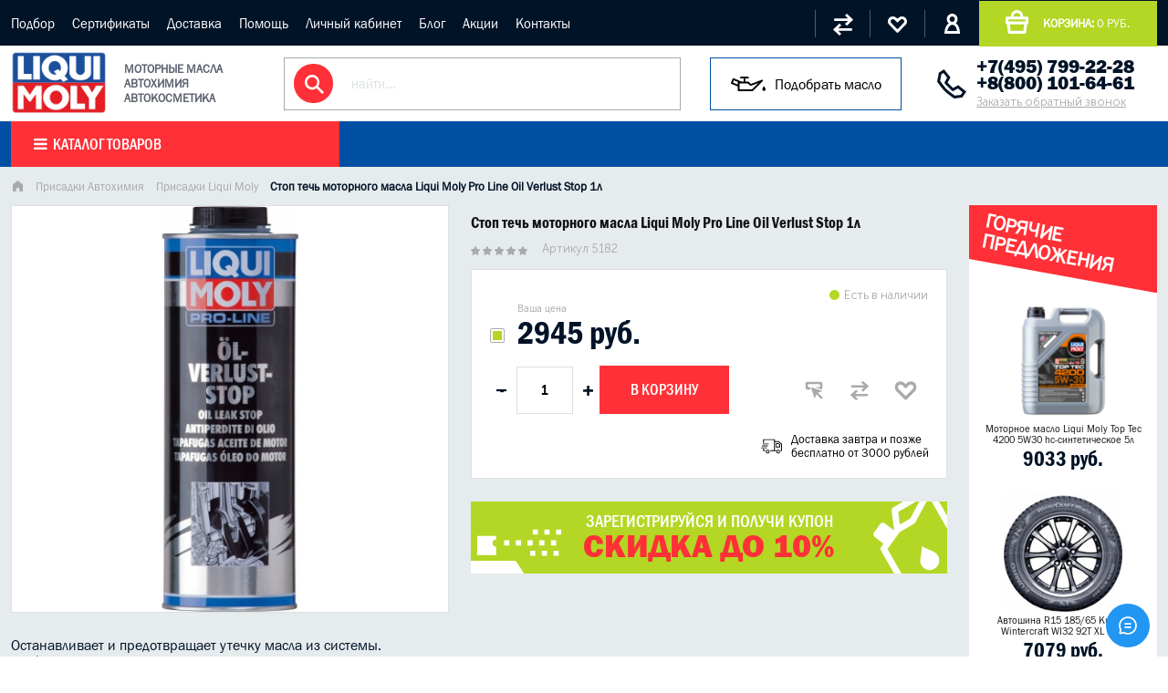

--- FILE ---
content_type: text/html; charset=utf-8
request_url: https://www.moly-shop.ru/product/pro-line-oil-verlust-stop-stop-tech-motornogo-masla
body_size: 34675
content:
<!DOCTYPE html>
<html>

<head><link media='print' onload='this.media="all"' rel='stylesheet' type='text/css' href='/served_assets/public/jquery.modal-0c2631717f4ce8fa97b5d04757d294c2bf695df1d558678306d782f4bf7b4773.css'><meta data-config="{&quot;product_id&quot;:47202731}" name="page-config" content="" /><meta data-config="{&quot;money_with_currency_format&quot;:{&quot;delimiter&quot;:&quot;&quot;,&quot;separator&quot;:&quot;.&quot;,&quot;format&quot;:&quot;%n %u&quot;,&quot;unit&quot;:&quot;руб.&quot;,&quot;show_price_without_cents&quot;:1},&quot;currency_code&quot;:&quot;RUR&quot;,&quot;currency_iso_code&quot;:&quot;RUB&quot;,&quot;default_currency&quot;:{&quot;title&quot;:&quot;Российский рубль&quot;,&quot;code&quot;:&quot;RUR&quot;,&quot;rate&quot;:1.0,&quot;format_string&quot;:&quot;%n %u&quot;,&quot;unit&quot;:&quot;руб.&quot;,&quot;price_separator&quot;:&quot;&quot;,&quot;is_default&quot;:true,&quot;price_delimiter&quot;:&quot;&quot;,&quot;show_price_with_delimiter&quot;:false,&quot;show_price_without_cents&quot;:true},&quot;facebook&quot;:{&quot;pixelActive&quot;:true,&quot;currency_code&quot;:&quot;RUB&quot;,&quot;use_variants&quot;:false},&quot;vk&quot;:{&quot;pixel_active&quot;:null,&quot;price_list_id&quot;:null},&quot;new_ya_metrika&quot;:true,&quot;ecommerce_data_container&quot;:&quot;dataLayer&quot;,&quot;common_js_version&quot;:&quot;v2&quot;,&quot;vue_ui_version&quot;:null,&quot;feedback_captcha_enabled&quot;:null,&quot;account_id&quot;:8122,&quot;hide_items_out_of_stock&quot;:false,&quot;forbid_order_over_existing&quot;:true,&quot;minimum_items_price&quot;:1200,&quot;enable_comparison&quot;:true,&quot;locale&quot;:&quot;ru&quot;,&quot;client_group&quot;:null,&quot;consent_to_personal_data&quot;:{&quot;active&quot;:false,&quot;obligatory&quot;:true,&quot;description&quot;:&quot;Настоящим подтверждаю, что я ознакомлен и согласен с условиями \u003ca href=&#39;/page/oferta&#39; target=&#39;blank&#39;\u003eоферты и политики конфиденциальности\u003c/a\u003e.&quot;},&quot;recaptcha_key&quot;:&quot;6LfXhUEmAAAAAOGNQm5_a2Ach-HWlFKD3Sq7vfFj&quot;,&quot;recaptcha_key_v3&quot;:&quot;6LcZi0EmAAAAAPNov8uGBKSHCvBArp9oO15qAhXa&quot;,&quot;yandex_captcha_key&quot;:&quot;ysc1_ec1ApqrRlTZTXotpTnO8PmXe2ISPHxsd9MO3y0rye822b9d2&quot;,&quot;checkout_float_order_content_block&quot;:true,&quot;available_products_characteristics_ids&quot;:null,&quot;sber_id_app_id&quot;:&quot;5b5a3c11-72e5-4871-8649-4cdbab3ba9a4&quot;,&quot;theme_generation&quot;:2,&quot;quick_checkout_captcha_enabled&quot;:false,&quot;max_order_lines_count&quot;:500,&quot;sber_bnpl_min_amount&quot;:1000,&quot;sber_bnpl_max_amount&quot;:150000,&quot;counter_settings&quot;:{&quot;data_layer_name&quot;:&quot;dataLayer&quot;,&quot;new_counters_setup&quot;:false,&quot;add_to_cart_event&quot;:true,&quot;remove_from_cart_event&quot;:true,&quot;add_to_wishlist_event&quot;:true},&quot;site_setting&quot;:{&quot;show_cart_button&quot;:true,&quot;show_service_button&quot;:false,&quot;show_marketplace_button&quot;:false,&quot;show_quick_checkout_button&quot;:true},&quot;warehouses&quot;:[],&quot;captcha_type&quot;:&quot;google&quot;,&quot;human_readable_urls&quot;:false}" name="shop-config" content="" /><meta name='js-evnvironment' content='production' /><meta name='default-locale' content='ru' /><meta name='insales-redefined-api-methods' content="[]" /><script src="/packs/js/shop_bundle-2b0004e7d539ecb78a46.js"></script><script type="text/javascript" src="https://static.insales-cdn.com/assets/common-js/common.v2.25.28.js"></script><script type="text/javascript" src="https://static.insales-cdn.com/assets/static-versioned/v3.72/static/libs/lodash/4.17.21/lodash.min.js"></script>
<!--InsalesCounter -->
<script type="text/javascript">
(function() {
  if (typeof window.__insalesCounterId !== 'undefined') {
    return;
  }

  try {
    Object.defineProperty(window, '__insalesCounterId', {
      value: 8122,
      writable: true,
      configurable: true
    });
  } catch (e) {
    console.error('InsalesCounter: Failed to define property, using fallback:', e);
    window.__insalesCounterId = 8122;
  }

  if (typeof window.__insalesCounterId === 'undefined') {
    console.error('InsalesCounter: Failed to set counter ID');
    return;
  }

  let script = document.createElement('script');
  script.async = true;
  script.src = '/javascripts/insales_counter.js?7';
  let firstScript = document.getElementsByTagName('script')[0];
  firstScript.parentNode.insertBefore(script, firstScript);
})();
</script>
<!-- /InsalesCounter -->

  
  



  <title>
    
    
    
    
    
        Liqui Moly Pro Line Oil Verlust Stop 5182 купить, выгодная цена на Стоп течь масла в Москве
    
    
  </title>






<!-- meta -->
<meta charset="UTF-8" />
<meta name="keywords" content='Liqui Moly Pro Line Oil Verlust Stop 5182 купить, выгодная цена на Стоп течь масла в Москве'/>

<meta name="description" content='В продаже профессиональная добавка Pro Line стоп течь моторного масла Пролайн Oil Verlust Stop Liqui Moly (Ликви Моли). Делает гуще масло и стабилизирует вязкость. Доставка по Москве и в регионы. Фасовка: 1 литр,'/>

<meta name="robots" content="index,follow" />
<meta http-equiv="X-UA-Compatible" content="IE=edge,chrome=1" />
<meta name="viewport" content="width=device-width, initial-scale=1.0" />
<meta name="SKYPE_TOOLBAR" content="SKYPE_TOOLBAR_PARSER_COMPATIBLE" />


<link rel="shortcut icon" type="image/gif" href="https://static.insales-cdn.com/assets/1/6026/1185674/1743540594/favicon.gif" /> 


<link rel="canonical" href="https://www.moly-shop.ru/product/pro-line-oil-verlust-stop-stop-tech-motornogo-masla"/>


<!-- rss feed-->
<link rel="alternate" type="application/rss+xml" title="Блог" href="/blogs/blog.atom" />


    <meta property="og:title" content="Стоп течь моторного масла Liqui Moly Pro Line Oil Verlust Stop 1л" />
    <meta property="og:type" content="website" />
    <meta property="og:url" content="https://www.moly-shop.ru/product/pro-line-oil-verlust-stop-stop-tech-motornogo-masla" />
    
      <meta property="og:image" content="https://image.moly-shop.ru/images/products/1/5345/65033441/801.jpg" />
    
  
<meta name="google-site-verification" content="zPoYIVn1VSosCDfU2Xq3KOOBSrRa4Cq_3XTI2fT8jCc" />
<!-- fixes -->
<!--[if IE]>
<script src="//html5shiv.googlecode.com/svn/trunk/html5.js"></script><![endif]-->
<!--[if lt IE 9]>
<script src="//css3-mediaqueries-js.googlecode.com/svn/trunk/css3-mediaqueries.js"></script>
<![endif]-->


  <link href="//maxcdn.bootstrapcdn.com/font-awesome/4.7.0/css/font-awesome.min.css" rel="stylesheet" />

<link href="https://static.insales-cdn.com/assets/1/6026/1185674/1743540594/fonts.css" rel="stylesheet" type="text/css" />
<link href="https://static.insales-cdn.com/assets/1/6026/1185674/1743540594/spider.css" rel="stylesheet" type="text/css" />
<link href="https://static.insales-cdn.com/assets/1/6026/1185674/1743540594/base.css" rel="stylesheet" type="text/css" />
<link href="https://static.insales-cdn.com/assets/1/6026/1185674/1743540594/plugins.css" rel="stylesheet" type="text/css" />
<link href="https://static.insales-cdn.com/assets/1/6026/1185674/1743540594/theme.css" rel="stylesheet" type="text/css" />

  
<script type="application/ld+json">
[
  {
    "@context": "https://schema.org",
    "@type": "BreadcrumbList",
    "itemListElement": [
      {
        "@type": "ListItem",
        "position": 1,
        "name": "Главная",
        "item": "https://www.moly-shop.ru/"
      }
      

      
        

        
          
        
          
            ,{
              "@type": "ListItem",
              "position": 2,
              "name": "Присадки Автохимия",
              "item": "https://www.moly-shop.ru/collection/autohimia"
            }
            
          
        
          
            ,{
              "@type": "ListItem",
              "position": 3,
              "name": "Присадки Liqui Moly",
              "item": "https://www.moly-shop.ru/collection/prisadki-liqui-moly"
            }
            
          
        
        ,{
          "@type": "ListItem",
          "position": 4,
          "name": "Стоп течь моторного масла Liqui Moly Pro Line Oil Verlust Stop 1л"
        }
      
    ]
  }
]
</script>

<meta name='product-id' content='47202731' />
</head>





<body class="template-not-index template-is-product not-index-page">
<!-- Yandex.Metrika counter -->
<script type="text/javascript" >
   (function(m,e,t,r,i,k,a){m[i]=m[i]||function(){(m[i].a=m[i].a||[]).push(arguments)};
   m[i].l=1*new Date();k=e.createElement(t),a=e.getElementsByTagName(t)[0],k.async=1,k.src=r,a.parentNode.insertBefore(k,a)})
   (window, document, "script", "https://mc.yandex.ru/metrika/tag.js", "ym");

   ym(53139373, "init", {
        webvisor:true,
        ecommerce:dataLayer,
        clickmap:true,
        trackLinks:true,
        accurateTrackBounce:true
   });
</script>
<script type="text/javascript">
  window.dataLayer = window.dataLayer || [];
  window.dataLayer.push({"ecommerce":{"currencyCode":"USD","detail":{"products":[{"id":47202731,"name":"Стоп течь моторного масла Liqui Moly Pro Line Oil Verlust Stop 1л","category":"Каталог продукции/Присадки Автохимия/Присадка в масло для двигателя","price":1435.0}]}}});
</script>
<noscript><div><img src="https://mc.yandex.ru/watch/53139373" style="position:absolute; left:-9999px;" alt="" /></div></noscript>
<!-- /Yandex.Metrika counter -->

  <header class="main-header">
  <div class="top-header">
  <div class="container">
    <nav class="hide-lg">
       <a href="/page/podbor-masla-po-marke-avto" title="Подбор" class="">Подбор</a>
      
       <a href="/page/O-nas" title="Сертификаты" class="">Сертификаты</a>
      
       <a href="/page/dostavka" title="Доставка" class="">Доставка</a>
      
       <a href="/page/kak-kupit" title="Помощь" class="">Помощь</a>
      
       <a href="/client_account/login" title="Личный кабинет" class="">Личный кабинет</a>
      
       <a href="/blog" title="Блог" class="">Блог</a>
      
       <a href="http://www.moly-shop.ru/blogs/novosti-3" title="Акции" class="">Акции</a>
      
       <a href="/page/feedback" title="Контакты" class="">Контакты</a>
      </nav>
    <div class="hide show-lg">
      <button type="button" name="button" data-open-mobile="main" class="burger">
        <img src="https://static.insales-cdn.com/assets/1/6026/1185674/1743540594/burger.svg" alt="">
      </button>
      








<div class="hide">
  <div data-target-mobile-menu="main" class="mobile_menu-modal">
    <div class="mobile_menu-header">
      <a href="/" class="logotype in-mobile">
        <img src="https://static.insales-cdn.com/assets/1/6026/1185674/1743540594/logo.png" alt="">
      </a>
    </div>

    <div class="mobile_menu-middle">
      <ul class="mobile_menu menu level-1">
        
      
      <li class="mobile_menu-item menu-item level-1 item-is-  ">
  
  

  <a href="/collection/motoroil" class="mobile_menu-link menu-link level-1">
    Масло моторное
    
  </a>

  

  
    </li>

      <li class="mobile_menu-item menu-item level-1 item-is-  ">
  
  

  <a href="/collection/Motornye-masla-dlya-gruzovoy-avtomobilnoy" class="mobile_menu-link menu-link level-1">
    Грузовые масла
    
  </a>

  

  
    </li>

      <li class="mobile_menu-item menu-item level-1 item-is-  ">
  
  

  <a href="/collection/gidravlika" class="mobile_menu-link menu-link level-1">
    Гидравлические масла
    
  </a>

  

  
    </li>

      <li class="mobile_menu-item menu-item level-1 item-is-  ">
  
  

  <a href="/collection/transmission" class="mobile_menu-link menu-link level-1">
    Масло в коробку
    
  </a>

  

  
    </li>

      <li class="mobile_menu-item menu-item level-1 item-is-  ">
  
  

  <a href="/collection/smazki-liqui-moly" class="mobile_menu-link menu-link level-1">
    Консистентная смазка
    
  </a>

  

  
    </li>

      <li class="mobile_menu-item menu-item level-1 item-is-  ">
  
  

  <a href="/collection/masla-v-bochkah" class="mobile_menu-link menu-link level-1">
    Бочки масла
    
  </a>

  

  
    </li>

      <li class="mobile_menu-item menu-item level-1 item-is-  ">
  
  

  <a href="/collection/industrialnye" class="mobile_menu-link menu-link level-1">
    Индустриальные масла
    
  </a>

  

  
    </li>

      <li class="mobile_menu-item menu-item level-1 item-is-  ">
  
  

  <a href="/collection/spetsialnye-zhidkosti" class="mobile_menu-link menu-link level-1">
    Антифризы Спецжидкости
    
  </a>

  

  
    </li>

      <li class="mobile_menu-item menu-item level-1 item-is-  ">
  
  

  <a href="/collection/autohimia" class="mobile_menu-link menu-link level-1">
    Присадки Автохимия
    
  </a>

  

  
    </li>

      <li class="mobile_menu-item menu-item level-1 item-is-  ">
  
  

  <a href="/collection/avto-kosmetika-dlia-avtomobiliy" class="mobile_menu-link menu-link level-1">
    Авто Косметика
    
  </a>

  

  
    </li>

      <li class="mobile_menu-item menu-item level-1 item-is-  ">
  
  

  <a href="/collection/Mototsikletnaya-programma" class="mobile_menu-link menu-link level-1">
    Мото Масла
    
  </a>

  

  
    </li>

      <li class="mobile_menu-item menu-item level-1 item-is-  ">
  
  

  <a href="/collection/brendy" class="mobile_menu-link menu-link level-1">
    Все Бренды
    
  </a>

  

  
    </li>



         <li class="mobile_menu-item menu-item level-1 item-is-  ">
  
  

  <a href="/page/podbor-masla-po-marke-avto" title="Подбор" class="mobile_menu-link menu-link level-1">
    Подбор
    
  </a>
        </li>
      
      
         <li class="mobile_menu-item menu-item level-1 item-is-  ">
  
  

  <a href="/page/O-nas" title="Сертификаты" class="mobile_menu-link menu-link level-1">
    Сертификаты
    
  </a>
        </li>
      
      
         <li class="mobile_menu-item menu-item level-1 item-is-  ">
  
  

  <a href="/page/dostavka" title="Доставка" class="mobile_menu-link menu-link level-1">
    Доставка
    
  </a>
        </li>
      
      
         <li class="mobile_menu-item menu-item level-1 item-is-  ">
  
  

  <a href="/page/kak-kupit" title="Помощь" class="mobile_menu-link menu-link level-1">
    Помощь
    
  </a>
        </li>
      
      
         <li class="mobile_menu-item menu-item level-1 item-is-  ">
  
  

  <a href="/client_account/login" title="Личный кабинет" class="mobile_menu-link menu-link level-1">
    Личный кабинет
    
  </a>
        </li>
      
      
         <li class="mobile_menu-item menu-item level-1 item-is-  ">
  
  

  <a href="/blog" title="Блог" class="mobile_menu-link menu-link level-1">
    Блог
    
  </a>
        </li>
      
      
         <li class="mobile_menu-item menu-item level-1 item-is-  ">
  
  

  <a href="http://www.moly-shop.ru/blogs/novosti-3" title="Акции" class="mobile_menu-link menu-link level-1">
    Акции
    
  </a>
        </li>
      
      
         <li class="mobile_menu-item menu-item level-1 item-is-  ">
  
  

  <a href="/page/feedback" title="Контакты" class="mobile_menu-link menu-link level-1">
    Контакты
    
  </a>
        </li>
      
      
    
    
  </ul>
      
    </div>

    <div class="mobile_menu-footer">
      <div class="search">
        <form action="/search" method="get" class="search_widget">
  <div class="inpt-group">
    <input type="text" autocomplete="off" class="inpt-control inpt search_widget-control" name="q" value="" placeholder="найти..." data-search-field />
    <button type="submit" class="bttn-prim inpt-group-addon search_widget-submit">
      <i class="fa fa-search" aria-hidden="true"></i>
    </button>
  </div>
  <input type="hidden" name="lang" value="ru">
  
  <div class="search_widget-result">
    <div data-search-result class="search_widget-result-inner"></div>
  </div>
  
</form>



      </div>
      <div class="phone-block">
        <a href="tel:+7495799-22-28" class="tel">+7(495) 799-22-28</a>
        <a href="#feedback-modal" class="callback js-modal">
          Заказать обратный звонок
        </a>
      </div>

    </div>
  </div>
</div>







    </div>

      <div class="top-header-action">
        <div class="block-compare action-block">
          <a href="/compares" title="Сравнение">

          </a>
        </div>
        <div class="block-favorites action-block">
          <a href="/page/favorites" title="Избранное">

          </a>
        </div>
        <div class="block-account action-block">
          <a href="/client_account/login" title="Личный кабинет">

          </a>
        </div>
        <div class="block-cart">
          <a href="/cart_items">
            <strong>корзина:</strong> <span class="js-cart-price" data-items-price></span>
          </a>
        </div>
      </div>
  </div>
</div>

  <div class="header-inner">
    <div class="container">
      <div class="logo">
        <a href="/">
          <img src="https://static.insales-cdn.com/assets/1/6026/1185674/1743540594/logo.png" alt="Официальный партнер Liqui Moly и Mobil 1">
          <span>
            моторные масла
  автохимия
  автокосметика
          </span>
        </a>

      </div>
      <div class="search">
        <form action="/search" method="get" class="search_widget">
  <div class="inpt-group">
    <input type="text" autocomplete="off" class="inpt-control inpt search_widget-control" name="q" value="" placeholder="найти..." data-search-field />
    <button type="submit" class="bttn-prim inpt-group-addon search_widget-submit">
      <i class="fa fa-search" aria-hidden="true"></i>
    </button>
  </div>
  <input type="hidden" name="lang" value="ru">
  
  <div class="search_widget-result">
    <div data-search-result class="search_widget-result-inner"></div>
  </div>
  
</form>



        
      </div>
      <a href="/page/podbor-masla-po-marke-avto" class="podbor">
          <img src="https://static.insales-cdn.com/assets/1/6026/1185674/1743540594/oil-2.svg" alt="">
          <span>Подобрать масло</span>
        </a>
      <div class="phone-block hide-lg">             
        <a href="tel:+7495799-22-28" class="tel">+7(495) 799-22-28</a>        
        <a href="tel:+88001016461" class="tel">+8(800) 101-64-61</a>
        <a href="#feedback-modal" class="callback js-modal">
          Заказать обратный звонок
        </a>
      </div>
    </div>
  </div>

  <div class="header-catalog">
    <div class="container">
      
      <div class="row flex-center hide-lg">
        <ul class="main-menu menu level-1">
          
          
          <li class="main-menu-item menu-item level-1 show-flex flex-middle">
            <a href="/collection/motoroil" class="main-menu-link menu-link level-1">
              Масло моторное
            </a>
            
            <div class="catalog-dropdown">
              <div class="row">
                <div class="cell-12 catalog-level-2">
                  <ul class="main-menu menu level-2">
                    
                    <li class="main-menu-item menu-item level-2 " >
                      <a href="/collection/masla-Liqui-Moly" class="main-menu-link menu-link level-2 active">
                        Liqui Moly Масла
                      </a>
                      
                         <ul class="main-menu menu level-3">
                       
                          <li class="main-menu-item menu-item level-3">
                            <a href="/collection/liqui-moly-0w20" class="main-menu-link menu-link level-2 active">
                              Liqui Moly 0w20
                            </a>
                          </li>
                          
                          <li class="main-menu-item menu-item level-3">
                            <a href="/collection/liqui-moly-0w30" class="main-menu-link menu-link level-2 ">
                              Liqui Moly 0w30
                            </a>
                          </li>
                          
                          <li class="main-menu-item menu-item level-3">
                            <a href="/collection/liqui-moly-0w40" class="main-menu-link menu-link level-2 ">
                              Liqui Moly 0w40
                            </a>
                          </li>
                          
                          <li class="main-menu-item menu-item level-3">
                            <a href="/collection/liqui-moly-5w20" class="main-menu-link menu-link level-2 ">
                              Liqui Moly 5w20
                            </a>
                          </li>
                          
                          <li class="main-menu-item menu-item level-3">
                            <a href="/collection/liqui-moly-5w30" class="main-menu-link menu-link level-2 ">
                              Liqui Moly 5w30
                            </a>
                          </li>
                          
                          <li class="main-menu-item menu-item level-3">
                            <a href="/collection/liqui-moly-5w40" class="main-menu-link menu-link level-2 ">
                              Liqui Moly 5w40
                            </a>
                          </li>
                          
                          <li class="main-menu-item menu-item level-3">
                            <a href="/collection/liqui-moly-5w50" class="main-menu-link menu-link level-2 ">
                              Liqui Moly 5w50
                            </a>
                          </li>
                          
                          <li class="main-menu-item menu-item level-3">
                            <a href="/collection/liqui-moly-10w40" class="main-menu-link menu-link level-2 ">
                              Liqui Moly 10w40
                            </a>
                          </li>
                          
                          <li class="main-menu-item menu-item level-3">
                            <a href="/collection/liqui-moly-polusinteticheskoe" class="main-menu-link menu-link level-2 ">
                              Liqui Moly полусинтетическое
                            </a>
                          </li>
                          
                          <li class="main-menu-item menu-item level-3">
                            <a href="/collection/moligenoil" class="main-menu-link menu-link level-2 ">
                              Ликви Моли с Молигеном
                            </a>
                          </li>
                          
                          <li class="main-menu-item menu-item level-3">
                            <a href="/collection/liqui-moly-s-molibdenom" class="main-menu-link menu-link level-2 ">
                              Liqui Moly с Молибденом
                            </a>
                          </li>
                          
                          <li class="main-menu-item menu-item level-3">
                            <a href="/collection/liqui-moly-dlya-avto-s-probegom" class="main-menu-link menu-link level-2 ">
                              Liqui Moly для авто с пробегом
                            </a>
                          </li>
                          
                          <li class="main-menu-item menu-item level-3">
                            <a href="/collection/likvi-moli-dlya-ford" class="main-menu-link menu-link level-2 ">
                              Ликви Моли для Форд
                            </a>
                          </li>
                          
                          <li class="main-menu-item menu-item level-3">
                            <a href="/collection/likvi-moli-dlya-volvo" class="main-menu-link menu-link level-2 ">
                              Ликви Моли для Вольво
                            </a>
                          </li>
                          
                          <li class="main-menu-item menu-item level-3">
                            <a href="/collection/liqui-moly-dlya-vaz" class="main-menu-link menu-link level-2 ">
                              LIqui Moly для Ваз
                            </a>
                          </li>
                          
                          <li class="main-menu-item menu-item level-3">
                            <a href="/collection/liqui-moly-bmw" class="main-menu-link menu-link level-2 ">
                              Liqui Moly BMW
                            </a>
                          </li>
                          
                          <li class="main-menu-item menu-item level-3">
                            <a href="/collection/liqui-moly-dlya-mb" class="main-menu-link menu-link level-2 ">
                              LIqui Moly для MB
                            </a>
                          </li>
                          
                          <li class="main-menu-item menu-item level-3">
                            <a href="/collection/liqui-moly-dizelnoe" class="main-menu-link menu-link level-2 ">
                              LIqui Moly дизельное
                            </a>
                          </li>
                          
                        </ul>
                      
                    </li>
                    
                    <li class="main-menu-item menu-item level-2 " >
                      <a href="/collection/sinteticheskie-motornoye-masla" class="main-menu-link menu-link level-2 ">
                        Синтетическое масло
                      </a>
                      
                         <ul class="main-menu menu level-3">
                       
                          <li class="main-menu-item menu-item level-3">
                            <a href="/collection/sae-0w-30" class="main-menu-link menu-link level-2 active">
                              0w30 синтетические
                            </a>
                          </li>
                          
                          <li class="main-menu-item menu-item level-3">
                            <a href="/collection/sae-0w-40" class="main-menu-link menu-link level-2 ">
                              0w40 зимнее синтетическое
                            </a>
                          </li>
                          
                          <li class="main-menu-item menu-item level-3">
                            <a href="/collection/SAE-5w-20" class="main-menu-link menu-link level-2 ">
                              5w20 синтетическое
                            </a>
                          </li>
                          
                          <li class="main-menu-item menu-item level-3">
                            <a href="/collection/SAE-5w-30" class="main-menu-link menu-link level-2 ">
                              5w30 синтетическое
                            </a>
                          </li>
                          
                          <li class="main-menu-item menu-item level-3">
                            <a href="/collection/SAE-5w-40" class="main-menu-link menu-link level-2 ">
                              5w40
                            </a>
                          </li>
                          
                          <li class="main-menu-item menu-item level-3">
                            <a href="/collection/SAE-5w-50" class="main-menu-link menu-link level-2 ">
                              5w50
                            </a>
                          </li>
                          
                          <li class="main-menu-item menu-item level-3">
                            <a href="/collection/SAE10w-60" class="main-menu-link menu-link level-2 ">
                              10w60
                            </a>
                          </li>
                          
                        </ul>
                      
                    </li>
                    
                    <li class="main-menu-item menu-item level-2 " >
                      <a href="/collection/polusinteticheskie-masla" class="main-menu-link menu-link level-2 ">
                        Полусинтетические масла
                      </a>
                      
                         <ul class="main-menu menu level-3">
                       
                          <li class="main-menu-item menu-item level-3">
                            <a href="/collection/SAE-10w-50" class="main-menu-link menu-link level-2 active">
                              Масло 10w50
                            </a>
                          </li>
                          
                          <li class="main-menu-item menu-item level-3">
                            <a href="/collection/sae-10w-40" class="main-menu-link menu-link level-2 ">
                              Масло 10w40
                            </a>
                          </li>
                          
                          <li class="main-menu-item menu-item level-3">
                            <a href="/collection/sae-10w-30" class="main-menu-link menu-link level-2 ">
                              Масло 10w30
                            </a>
                          </li>
                          
                        </ul>
                      
                    </li>
                    
                    <li class="main-menu-item menu-item level-2 " >
                      <a href="/collection/dizelnye-masla" class="main-menu-link menu-link level-2 ">
                        Дизельные масла
                      </a>
                      
                    </li>
                    
                    <li class="main-menu-item menu-item level-2 " >
                      <a href="/collection/mobil1" class="main-menu-link menu-link level-2 ">
                        Масло Mobil 1
                      </a>
                      
                    </li>
                    
                    <li class="main-menu-item menu-item level-2 " >
                      <a href="/collection/bardahl" class="main-menu-link menu-link level-2 ">
                        Bardahl Бардаль
                      </a>
                      
                    </li>
                    
                    <li class="main-menu-item menu-item level-2 " >
                      <a href="/collection/meguin" class="main-menu-link menu-link level-2 ">
                        Meguin
                      </a>
                      
                    </li>
                    
                    <li class="main-menu-item menu-item level-2 " >
                      <a href="/collection/shell-masla" class="main-menu-link menu-link level-2 ">
                        Масло Shell
                      </a>
                      
                    </li>
                    
                    <li class="main-menu-item menu-item level-2 " >
                      <a href="/collection/likvi-moli-sintetika" class="main-menu-link menu-link level-2 ">
                        Ликви Моли синтетика
                      </a>
                      
                    </li>
                    
                    <li class="main-menu-item menu-item level-2 " >
                      <a href="/collection/top-tec-maslo" class="main-menu-link menu-link level-2 ">
                        Масло Top Tec
                      </a>
                      
                    </li>
                    
                    <li class="main-menu-item menu-item level-2 " >
                      <a href="/collection/maslo-optimal" class="main-menu-link menu-link level-2 ">
                        Liqui Moly Optimal
                      </a>
                      
                    </li>
                    
                    <li class="main-menu-item menu-item level-2 " >
                      <a href="/collection/originalnye-masla" class="main-menu-link menu-link level-2 ">
                        Оригинальные масла
                      </a>
                      
                    </li>
                    
                    <li class="main-menu-item menu-item level-2 " >
                      <a href="/collection/motoren" class="main-menu-link menu-link level-2 ">
                        Универсальные масла
                      </a>
                      
                    </li>
                    
                    <li class="main-menu-item menu-item level-2 " >
                      <a href="/collection/avtomobilnye-masla" class="main-menu-link menu-link level-2 ">
                        Масла для новых автомобилей
                      </a>
                      
                    </li>
                    
                    <li class="main-menu-item menu-item level-2 " >
                      <a href="/collection/HC-sinteticheskoe-maslo" class="main-menu-link menu-link level-2 ">
                        HC-синтетические масла
                      </a>
                      
                    </li>
                    
                    <li class="main-menu-item menu-item level-2 " >
                      <a href="/collection/special" class="main-menu-link menu-link level-2 ">
                        Специальные масла
                      </a>
                      
                    </li>
                    
                    <li class="main-menu-item menu-item level-2 " >
                      <a href="/collection/mineralnye-masla" class="main-menu-link menu-link level-2 ">
                        Минеральные масла
                      </a>
                      
                    </li>
                    
                    <li class="main-menu-item menu-item level-2 " >
                      <a href="/collection/maslo-dlya-avto-s-probegom" class="main-menu-link menu-link level-2 ">
                        Масло для авто с пробегом
                      </a>
                      
                    </li>
                    
                    <li class="main-menu-item menu-item level-2 " >
                      <a href="/collection/motornye-masla-1l" class="main-menu-link menu-link level-2 ">
                        Моторные масла (1л)
                      </a>
                      
                    </li>
                    
                  </ul>
                </div>
                
              </div>
            </div>
            
          </li>
          
          
          <li class="main-menu-item menu-item level-1 show-flex flex-middle">
            <a href="/collection/Motornye-masla-dlya-gruzovoy-avtomobilnoy" class="main-menu-link menu-link level-1">
              Грузовые масла
            </a>
            
            <div class="catalog-dropdown">
              <div class="row">
                <div class="cell-12 catalog-level-2">
                  <ul class="main-menu menu level-2">
                    
                    <li class="main-menu-item menu-item level-2 " >
                      <a href="/collection/Cinteticheskie-i-HC-sinteticheskie-masla" class="main-menu-link menu-link level-2 active">
                        Синтетические масла
                      </a>
                      
                    </li>
                    
                    <li class="main-menu-item menu-item level-2 " >
                      <a href="/collection/Mobil-dlya-gruzovikov" class="main-menu-link menu-link level-2 ">
                        Mobil Delvac для грузовиков
                      </a>
                      
                    </li>
                    
                    <li class="main-menu-item menu-item level-2 " >
                      <a href="/collection/meguin-grusovoy" class="main-menu-link menu-link level-2 ">
                        Meguin грузовой
                      </a>
                      
                    </li>
                    
                    <li class="main-menu-item menu-item level-2 " >
                      <a href="/collection/Mineralnye-masla" class="main-menu-link menu-link level-2 ">
                        Минеральные масла
                      </a>
                      
                    </li>
                    
                    <li class="main-menu-item menu-item level-2 " >
                      <a href="/collection/liqui-moly-gruzovoy" class="main-menu-link menu-link level-2 ">
                        Liqui Moly грузовой
                      </a>
                      
                    </li>
                    
                  </ul>
                </div>
                
              </div>
            </div>
            
          </li>
          
          
          <li class="main-menu-item menu-item level-1 show-flex flex-middle">
            <a href="/collection/gidravlika" class="main-menu-link menu-link level-1">
              Гидравлические масла
            </a>
            
          </li>
          
          
          <li class="main-menu-item menu-item level-1 show-flex flex-middle">
            <a href="/collection/transmission" class="main-menu-link menu-link level-1">
              Масло в коробку
            </a>
            
            <div class="catalog-dropdown">
              <div class="row">
                <div class="cell-12 catalog-level-2">
                  <ul class="main-menu menu level-2">
                    
                    <li class="main-menu-item menu-item level-2 " >
                      <a href="/collection/mtf" class="main-menu-link menu-link level-2 active">
                        Масло МКПП (механика)
                      </a>
                      
                    </li>
                    
                    <li class="main-menu-item menu-item level-2 " >
                      <a href="/collection/atf-2" class="main-menu-link menu-link level-2 ">
                        Масло для АКПП и ГУР
                      </a>
                      
                    </li>
                    
                    <li class="main-menu-item menu-item level-2 " >
                      <a href="/collection/motul-transmissiya" class="main-menu-link menu-link level-2 ">
                        Motul трансмиссия
                      </a>
                      
                    </li>
                    
                    <li class="main-menu-item menu-item level-2 " >
                      <a href="/collection/transmissionnye-masla-2" class="main-menu-link menu-link level-2 ">
                        Мобил для трансмиссии
                      </a>
                      
                    </li>
                    
                    <li class="main-menu-item menu-item level-2 " >
                      <a href="/collection/motul-gidravlika" class="main-menu-link menu-link level-2 ">
                        Motul гидравлика
                      </a>
                      
                    </li>
                    
                    <li class="main-menu-item menu-item level-2 " >
                      <a href="/collection/maslo-robot-cvt" class="main-menu-link menu-link level-2 ">
                        Масло Робот CVT
                      </a>
                      
                    </li>
                    
                    <li class="main-menu-item menu-item level-2 " >
                      <a href="/collection/75w90" class="main-menu-link menu-link level-2 ">
                        75W90
                      </a>
                      
                    </li>
                    
                    <li class="main-menu-item menu-item level-2 " >
                      <a href="/collection/75w80" class="main-menu-link menu-link level-2 ">
                        75W80
                      </a>
                      
                    </li>
                    
                    <li class="main-menu-item menu-item level-2 " >
                      <a href="/collection/liqui-moly-transmissiya" class="main-menu-link menu-link level-2 ">
                        Liqui Moly трансмиссия
                      </a>
                      
                    </li>
                    
                    <li class="main-menu-item menu-item level-2 " >
                      <a href="/collection/masla-atf" class="main-menu-link menu-link level-2 ">
                        Масла ATF
                      </a>
                      
                    </li>
                    
                  </ul>
                </div>
                
              </div>
            </div>
            
          </li>
          
          
          <li class="main-menu-item menu-item level-1 show-flex flex-middle">
            <a href="/collection/smazki-liqui-moly" class="main-menu-link menu-link level-1">
              Консистентная смазка
            </a>
            
          </li>
          
          
          <li class="main-menu-item menu-item level-1 show-flex flex-middle">
            <a href="/collection/masla-v-bochkah" class="main-menu-link menu-link level-1">
              Бочки масла
            </a>
            
          </li>
          
          
          <li class="main-menu-item menu-item level-1 show-flex flex-middle">
            <a href="/collection/industrialnye" class="main-menu-link menu-link level-1">
              Индустриальные масла
            </a>
            
          </li>
          
          
          <li class="main-menu-item menu-item level-1 show-flex flex-middle">
            <a href="/collection/spetsialnye-zhidkosti" class="main-menu-link menu-link level-1">
              Антифризы Спецжидкости
            </a>
            
            <div class="catalog-dropdown">
              <div class="row">
                <div class="cell-12 catalog-level-2">
                  <ul class="main-menu menu level-2">
                    
                    <li class="main-menu-item menu-item level-2 " >
                      <a href="/collection/antifriz" class="main-menu-link menu-link level-2 active">
                        Антифризы
                      </a>
                      
                    </li>
                    
                    <li class="main-menu-item menu-item level-2 " >
                      <a href="/collection/nezamerzayuschaya-zhidkost-nezamerzayka-2" class="main-menu-link menu-link level-2 ">
                        Незамерзающая жидкость
                      </a>
                      
                    </li>
                    
                    <li class="main-menu-item menu-item level-2 " >
                      <a href="/collection/Sredstva-dlya-sistemy-ohlazhdeniya" class="main-menu-link menu-link level-2 ">
                        Средства для системы охлаждения
                      </a>
                      
                    </li>
                    
                    <li class="main-menu-item menu-item level-2 " >
                      <a href="/collection/mochevina" class="main-menu-link menu-link level-2 ">
                        Мочевина
                      </a>
                      
                    </li>
                    
                    <li class="main-menu-item menu-item level-2 " >
                      <a href="/collection/tormoznye-zhidkosti" class="main-menu-link menu-link level-2 ">
                        Тормозная жидкость
                      </a>
                      
                    </li>
                    
                    <li class="main-menu-item menu-item level-2 " >
                      <a href="/collection/Antifrizy-mobil" class="main-menu-link menu-link level-2 ">
                        Антифризы mobil
                      </a>
                      
                    </li>
                    
                    <li class="main-menu-item menu-item level-2 " >
                      <a href="/collection/antifrizy-liqui-moly" class="main-menu-link menu-link level-2 ">
                        Антифризы liqui moly
                      </a>
                      
                    </li>
                    
                    <li class="main-menu-item menu-item level-2 " >
                      <a href="/collection/antifriz-castrol" class="main-menu-link menu-link level-2 ">
                        Антифриз Castrol
                      </a>
                      
                    </li>
                    
                  </ul>
                </div>
                
              </div>
            </div>
            
          </li>
          
          
          <li class="main-menu-item menu-item level-1 show-flex flex-middle">
            <a href="/collection/autohimia" class="main-menu-link menu-link level-1">
              Присадки Автохимия
            </a>
            
            <div class="catalog-dropdown">
              <div class="row">
                <div class="cell-12 catalog-level-2">
                  <ul class="main-menu menu level-2">
                    
                    <li class="main-menu-item menu-item level-2 " >
                      <a href="/collection/promivka" class="main-menu-link menu-link level-2 active">
                        Промывки масляной системы
                      </a>
                      
                    </li>
                    
                    <li class="main-menu-item menu-item level-2 " >
                      <a href="/collection/prisadkimotoroil" class="main-menu-link menu-link level-2 ">
                        Присадка в масло для двигателя
                      </a>
                      
                    </li>
                    
                    <li class="main-menu-item menu-item level-2 " >
                      <a href="/collection/prisadkivtransmisiy" class="main-menu-link menu-link level-2 ">
                        Присадки в трансмиссионные масла
                      </a>
                      
                    </li>
                    
                    <li class="main-menu-item menu-item level-2 " >
                      <a href="/collection/prisadki-v-benzin" class="main-menu-link menu-link level-2 ">
                        Присадки в топливо (бензин)
                      </a>
                      
                    </li>
                    
                    <li class="main-menu-item menu-item level-2 " >
                      <a href="/collection/pro-line" class="main-menu-link menu-link level-2 ">
                        Присадки для Системы впрыска
                      </a>
                      
                    </li>
                    
                    <li class="main-menu-item menu-item level-2 " >
                      <a href="/collection/prisadki-v-toplivo-dizel" class="main-menu-link menu-link level-2 ">
                        Дизельные присадки
                      </a>
                      
                    </li>
                    
                    <li class="main-menu-item menu-item level-2 " >
                      <a href="/collection/dizelnye-antigeli" class="main-menu-link menu-link level-2 ">
                        Дизельные антигели
                      </a>
                      
                    </li>
                    
                    <li class="main-menu-item menu-item level-2 " >
                      <a href="/collection/sredstva-dlya-remonta" class="main-menu-link menu-link level-2 ">
                        Для Ремонта
                      </a>
                      
                    </li>
                    
                    <li class="main-menu-item menu-item level-2 " >
                      <a href="/collection/sazhevyy-filtr-chistka" class="main-menu-link menu-link level-2 ">
                        Сажевый Фильтр чистка
                      </a>
                      
                    </li>
                    
                    <li class="main-menu-item menu-item level-2 " >
                      <a href="/collection/formirovateli-prokladok-klei-i-germetiki" class="main-menu-link menu-link level-2 ">
                        Клеи и герметики
                      </a>
                      
                    </li>
                    
                    <li class="main-menu-item menu-item level-2 " >
                      <a href="/collection/anti-corrosion" class="main-menu-link menu-link level-2 ">
                        Антикор
                      </a>
                      
                    </li>
                    
                    <li class="main-menu-item menu-item level-2 " >
                      <a href="/collection/prisadki-kosmetika" class="main-menu-link menu-link level-2 ">
                        Присадки Косметика
                      </a>
                      
                    </li>
                    
                    <li class="main-menu-item menu-item level-2 " >
                      <a href="/collection/Dlya-professionalnoy-ochistki-benzinovyh-i-dizelnyh-toplivnyh-sistem" class="main-menu-link menu-link level-2 ">
                        Чистка двигателя
                      </a>
                      
                    </li>
                    
                    <li class="main-menu-item menu-item level-2 " >
                      <a href="/collection/spetspredlozhenie" class="main-menu-link menu-link level-2 ">
                        Спецпредложение
                      </a>
                      
                    </li>
                    
                    <li class="main-menu-item menu-item level-2 " >
                      <a href="/collection/velosipednaya-programma" class="main-menu-link menu-link level-2 ">
                        Для велосипеда
                      </a>
                      
                    </li>
                    
                    <li class="main-menu-item menu-item level-2 " >
                      <a href="/collection/oruzheynaya-programma" class="main-menu-link menu-link level-2 ">
                        Средства для оружия
                      </a>
                      
                    </li>
                    
                    <li class="main-menu-item menu-item level-2 " >
                      <a href="/collection/dlya-sada" class="main-menu-link menu-link level-2 ">
                        Для сада
                      </a>
                      
                    </li>
                    
                    <li class="main-menu-item menu-item level-2 " >
                      <a href="/collection/avtolapmy" class="main-menu-link menu-link level-2 ">
                        Автолапмы
                      </a>
                      
                    </li>
                    
                    <li class="main-menu-item menu-item level-2 " >
                      <a href="/collection/filtry" class="main-menu-link menu-link level-2 ">
                        Фильтры
                      </a>
                      
                    </li>
                    
                    <li class="main-menu-item menu-item level-2 " >
                      <a href="/collection/prisadki-liqui-moly" class="main-menu-link menu-link level-2 ">
                        Присадки Liqui Moly
                      </a>
                      
                    </li>
                    
                  </ul>
                </div>
                
              </div>
            </div>
            
          </li>
          
          
          <li class="main-menu-item menu-item level-1 show-flex flex-middle">
            <a href="/collection/avto-kosmetika-dlia-avtomobiliy" class="main-menu-link menu-link level-1">
              Авто Косметика
            </a>
            
            <div class="catalog-dropdown">
              <div class="row">
                <div class="cell-12 catalog-level-2">
                  <ul class="main-menu menu level-2">
                    
                    <li class="main-menu-item menu-item level-2 " >
                      <a href="/collection/konditsioner" class="main-menu-link menu-link level-2 active">
                        Кондиционер
                      </a>
                      
                    </li>
                    
                    <li class="main-menu-item menu-item level-2 " >
                      <a href="/collection/exclusive" class="main-menu-link menu-link level-2 ">
                        Эксклюзивные средства
                      </a>
                      
                    </li>
                    
                    <li class="main-menu-item menu-item level-2 " >
                      <a href="/collection/allmobil" class="main-menu-link menu-link level-2 ">
                        Для всего автомобиля
                      </a>
                      
                    </li>
                    
                    <li class="main-menu-item menu-item level-2 " >
                      <a href="/collection/kuzov" class="main-menu-link menu-link level-2 ">
                        Чистый кузов
                      </a>
                      
                    </li>
                    
                    <li class="main-menu-item menu-item level-2 " >
                      <a href="/collection/salon" class="main-menu-link menu-link level-2 ">
                        Для салона
                      </a>
                      
                    </li>
                    
                    <li class="main-menu-item menu-item level-2 " >
                      <a href="/collection/steclo" class="main-menu-link menu-link level-2 ">
                        Для стекла
                      </a>
                      
                    </li>
                    
                    <li class="main-menu-item menu-item level-2 " >
                      <a href="/collection/shinidiski" class="main-menu-link menu-link level-2 ">
                        Для шин и дисков
                      </a>
                      
                    </li>
                    
                    <li class="main-menu-item menu-item level-2 " >
                      <a href="/collection/avtopolirol" class="main-menu-link menu-link level-2 ">
                        Автополироль
                      </a>
                      
                    </li>
                    
                    <li class="main-menu-item menu-item level-2 " >
                      <a href="/collection/hi-gear" class="main-menu-link menu-link level-2 ">
                        HI-Gear
                      </a>
                      
                    </li>
                    
                    <li class="main-menu-item menu-item level-2 " >
                      <a href="/collection/acsessuari" class="main-menu-link menu-link level-2 ">
                        Аксессуары для мытья и полировки
                      </a>
                      
                    </li>
                    
                    <li class="main-menu-item menu-item level-2 " >
                      <a href="/collection/osvegitel" class="main-menu-link menu-link level-2 ">
                        Освежители воздуха
                      </a>
                      
                    </li>
                    
                    <li class="main-menu-item menu-item level-2 " >
                      <a href="/collection/vse-shampuni-dlya-moyki" class="main-menu-link menu-link level-2 ">
                        Все Шампуни для мойки
                      </a>
                      
                    </li>
                    
                    <li class="main-menu-item menu-item level-2 " >
                      <a href="/collection/shampuni-beskontaktnye" class="main-menu-link menu-link level-2 ">
                        Шампуни бесконтактные
                      </a>
                      
                    </li>
                    
                  </ul>
                </div>
                
              </div>
            </div>
            
          </li>
          
          
          <li class="main-menu-item menu-item level-1 show-flex flex-middle">
            <a href="/collection/Mototsikletnaya-programma" class="main-menu-link menu-link level-1">
              Мото Масла
            </a>
            
            <div class="catalog-dropdown">
              <div class="row">
                <div class="cell-12 catalog-level-2">
                  <ul class="main-menu menu level-2">
                    
                    <li class="main-menu-item menu-item level-2 " >
                      <a href="/collection/Motornye-masla-dlya-2-taktnoy-mototehniki" class="main-menu-link menu-link level-2 active">
                        Масла для 2 тактной мототехники
                      </a>
                      
                    </li>
                    
                    <li class="main-menu-item menu-item level-2 " >
                      <a href="/collection/Motornye-masla-dlya-4-taktnoy-mototehniki" class="main-menu-link menu-link level-2 ">
                        Масла для 4 тактной мототехники
                      </a>
                      
                    </li>
                    
                    <li class="main-menu-item menu-item level-2 " >
                      <a href="/collection/liqui-moly-dlya-kvadrotsiklov" class="main-menu-link menu-link level-2 ">
                        LIqui Moly для квадроциклов
                      </a>
                      
                    </li>
                    
                    <li class="main-menu-item menu-item level-2 " >
                      <a href="/collection/transmissionnye-masla-dlya-mototsiklov" class="main-menu-link menu-link level-2 ">
                        Трансмиссионные масла для мотоциклов
                      </a>
                      
                    </li>
                    
                    <li class="main-menu-item menu-item level-2 " >
                      <a href="/collection/Masla-dlya-motovilok-i-filtrov" class="main-menu-link menu-link level-2 ">
                        Масла для мотовилок и фильтров
                      </a>
                      
                    </li>
                    
                    <li class="main-menu-item menu-item level-2 " >
                      <a href="/collection/motohimiya" class="main-menu-link menu-link level-2 ">
                        Мотохимия
                      </a>
                      
                    </li>
                    
                    <li class="main-menu-item menu-item level-2 " >
                      <a href="/collection/motul-moto" class="main-menu-link menu-link level-2 ">
                        Motul Moto
                      </a>
                      
                         <ul class="main-menu menu level-3">
                       
                          <li class="main-menu-item menu-item level-3">
                            <a href="/collection/motul-4t" class="main-menu-link menu-link level-2 active">
                              motul 4t
                            </a>
                          </li>
                          
                          <li class="main-menu-item menu-item level-3">
                            <a href="/collection/motul300v" class="main-menu-link menu-link level-2 ">
                              MOTUL 300V
                            </a>
                          </li>
                          
                          <li class="main-menu-item menu-item level-3">
                            <a href="/collection/motul-2t" class="main-menu-link menu-link level-2 ">
                              motul 2t
                            </a>
                          </li>
                          
                        </ul>
                      
                    </li>
                    
                    <li class="main-menu-item menu-item level-2 " >
                      <a href="/collection/lodochnye-masla" class="main-menu-link menu-link level-2 ">
                        Лодочные масла
                      </a>
                      
                    </li>
                    
                    <li class="main-menu-item menu-item level-2 " >
                      <a href="/collection/lodochnaya-programma" class="main-menu-link menu-link level-2 ">
                        Лодки
                      </a>
                      
                    </li>
                    
                    <li class="main-menu-item menu-item level-2 " >
                      <a href="/collection/sadovayprog" class="main-menu-link menu-link level-2 ">
                        Масла САД
                      </a>
                      
                    </li>
                    
                    <li class="main-menu-item menu-item level-2 " >
                      <a href="/collection/motomasla-liqui-moly" class="main-menu-link menu-link level-2 ">
                        Мотомасла Liqui Moly
                      </a>
                      
                    </li>
                    
                  </ul>
                </div>
                
              </div>
            </div>
            
          </li>
          
          
          <li class="main-menu-item menu-item level-1 show-flex flex-middle">
            <a href="/collection/brendy" class="main-menu-link menu-link level-1">
              Все Бренды
            </a>
            
            <div class="catalog-dropdown">
              <div class="row">
                <div class="cell-12 catalog-level-2">
                  <ul class="main-menu menu level-2">
                    
                    <li class="main-menu-item menu-item level-2 " >
                      <a href="/collection/liqui-moly" class="main-menu-link menu-link level-2 active">
                        Liqui moly
                      </a>
                      
                    </li>
                    
                    <li class="main-menu-item menu-item level-2 " >
                      <a href="/collection/castrol" class="main-menu-link menu-link level-2 ">
                        Castrol
                      </a>
                      
                    </li>
                    
                    <li class="main-menu-item menu-item level-2 " >
                      <a href="/collection/elf" class="main-menu-link menu-link level-2 ">
                        Масла Elf
                      </a>
                      
                    </li>
                    
                    <li class="main-menu-item menu-item level-2 " >
                      <a href="/collection/lukoil-masla" class="main-menu-link menu-link level-2 ">
                        Лукойл
                      </a>
                      
                    </li>
                    
                    <li class="main-menu-item menu-item level-2 " >
                      <a href="/collection/motul" class="main-menu-link menu-link level-2 ">
                        Motul
                      </a>
                      
                         <ul class="main-menu menu level-3">
                       
                          <li class="main-menu-item menu-item level-3">
                            <a href="/collection/motul-nismo" class="main-menu-link menu-link level-2 active">
                              Motul Nismo
                            </a>
                          </li>
                          
                        </ul>
                      
                    </li>
                    
                    <li class="main-menu-item menu-item level-2 " >
                      <a href="/collection/g-energy" class="main-menu-link menu-link level-2 ">
                        G-Energy
                      </a>
                      
                    </li>
                    
                    <li class="main-menu-item menu-item level-2 " >
                      <a href="/collection/mannol" class="main-menu-link menu-link level-2 ">
                        Mannol
                      </a>
                      
                    </li>
                    
                    <li class="main-menu-item menu-item level-2 " >
                      <a href="/collection/zic" class="main-menu-link menu-link level-2 ">
                        Zic
                      </a>
                      
                    </li>
                    
                    <li class="main-menu-item menu-item level-2 " >
                      <a href="/collection/total" class="main-menu-link menu-link level-2 ">
                        Total
                      </a>
                      
                    </li>
                    
                    <li class="main-menu-item menu-item level-2 " >
                      <a href="/collection/masla-hi-gear" class="main-menu-link menu-link level-2 ">
                        Масла Hi-Gear
                      </a>
                      
                    </li>
                    
                    <li class="main-menu-item menu-item level-2 " >
                      <a href="/collection/luxe" class="main-menu-link menu-link level-2 ">
                        LUXE
                      </a>
                      
                    </li>
                    
                    <li class="main-menu-item menu-item level-2 " >
                      <a href="/collection/bizol" class="main-menu-link menu-link level-2 ">
                        Bizol
                      </a>
                      
                         <ul class="main-menu menu level-3">
                       
                          <li class="main-menu-item menu-item level-3">
                            <a href="/collection/motornye-masla-bizol" class="main-menu-link menu-link level-2 active">
                              Моторные масла Bizol
                            </a>
                          </li>
                          
                        </ul>
                      
                    </li>
                    
                    <li class="main-menu-item menu-item level-2 " >
                      <a href="/collection/ruseff" class="main-menu-link menu-link level-2 ">
                        Ruseff
                      </a>
                      
                    </li>
                    
                    <li class="main-menu-item menu-item level-2 " >
                      <a href="/collection/reinwell" class="main-menu-link menu-link level-2 ">
                        ReinWell
                      </a>
                      
                    </li>
                    
                    <li class="main-menu-item menu-item level-2 " >
                      <a href="/collection/lubex" class="main-menu-link menu-link level-2 ">
                        Lubex
                      </a>
                      
                    </li>
                    
                    <li class="main-menu-item menu-item level-2 " >
                      <a href="/collection/opet" class="main-menu-link menu-link level-2 ">
                        Opet
                      </a>
                      
                    </li>
                    
                    <li class="main-menu-item menu-item level-2 " >
                      <a href="/collection/lopal" class="main-menu-link menu-link level-2 ">
                        Lopal
                      </a>
                      
                    </li>
                    
                    <li class="main-menu-item menu-item level-2 " >
                      <a href="/collection/gazpromneft-2" class="main-menu-link menu-link level-2 ">
                        Газпром масла
                      </a>
                      
                    </li>
                    
                    <li class="main-menu-item menu-item level-2 " >
                      <a href="/collection/rashodnye-materialy" class="main-menu-link menu-link level-2 ">
                        Расходные материалы
                      </a>
                      
                    </li>
                    
                    <li class="main-menu-item menu-item level-2 " >
                      <a href="/collection/popular" class="main-menu-link menu-link level-2 ">
                        Популярные товары
                      </a>
                      
                    </li>
                    
                    <li class="main-menu-item menu-item level-2 " >
                      <a href="/collection/spetsialnoe-predlozhenie" class="main-menu-link menu-link level-2 ">
                        Спецпредложение
                      </a>
                      
                    </li>
                    
                    <li class="main-menu-item menu-item level-2 " >
                      <a href="/collection/hit" class="main-menu-link menu-link level-2 ">
                        Выгодная цена
                      </a>
                      
                    </li>
                    
                    <li class="main-menu-item menu-item level-2 " >
                      <a href="/collection/novinki" class="main-menu-link menu-link level-2 ">
                        Новинки
                      </a>
                      
                    </li>
                    
                    <li class="main-menu-item menu-item level-2 " >
                      <a href="/collection/frontpage" class="main-menu-link menu-link level-2 ">
                        Горячее предложения
                      </a>
                      
                    </li>
                    
                    <li class="main-menu-item menu-item level-2 " >
                      <a href="/collection/Top-100" class="main-menu-link menu-link level-2 ">
                        Топ товаров для автомобиля
                      </a>
                      
                    </li>
                    
                    <li class="main-menu-item menu-item level-2 " >
                      <a href="/collection/goryachie-predlozheniya" class="main-menu-link menu-link level-2 ">
                        Горячие предложения
                      </a>
                      
                    </li>
                    
                    <li class="main-menu-item menu-item level-2 " >
                      <a href="/collection/rasprodazha-gazpromneft" class="main-menu-link menu-link level-2 ">
                        Распродажа Gazpromneft
                      </a>
                      
                    </li>
                    
                    <li class="main-menu-item menu-item level-2 " >
                      <a href="/collection/shiny" class="main-menu-link menu-link level-2 ">
                        Шины
                      </a>
                      
                    </li>
                    
                    <li class="main-menu-item menu-item level-2 " >
                      <a href="/collection/letnie-shiny" class="main-menu-link menu-link level-2 ">
                        Летние шины
                      </a>
                      
                    </li>
                    
                    <li class="main-menu-item menu-item level-2 " >
                      <a href="/collection/zimnie-shiny" class="main-menu-link menu-link level-2 ">
                        Зимние шины
                      </a>
                      
                    </li>
                    
                    <li class="main-menu-item menu-item level-2 " >
                      <a href="/collection/shipovannye-shiny" class="main-menu-link menu-link level-2 ">
                        Шипованные шины
                      </a>
                      
                    </li>
                    
                    <li class="main-menu-item menu-item level-2 " >
                      <a href="/collection/nokian" class="main-menu-link menu-link level-2 ">
                        Nokian
                      </a>
                      
                    </li>
                    
                  </ul>
                </div>
                
              </div>
            </div>
            
          </li>
          
        </ul>
      </div>
      
      

    <div class="hide show-lg">
      <div class="row flex-between">
        <button type="button" name="button"  class="bttn-filly open-mob-cat js-open-mob-cat">
          Каталог
        </button>

        <div class="phone-block in-touch hide show-flex-lg">
          <div class="row flex-middle">
            <a href="#feedback-modal" class="callback js-modal">
              Заказать обратный звонок
            </a>
            <a href="tel:+7495799-22-28" class="tel">+7(495) 799-22-28</a>
          </div>
        </div>
      </div>
    </div>
  </div>
</div>
</header>










<div class="hide">
  <div data-target-mobile-menu="catalog" class="mobile_menu-modal">
    <div class="mobile_menu-header">
      <a href="/" class="logotype in-mobile">
        <img src="https://static.insales-cdn.com/assets/1/6026/1185674/1743540594/logo.png" alt="">
      </a>
    </div>

    <div class="mobile_menu-middle">
      <ul class="mobile_menu menu level-1">
        
      
      <li class="mobile_menu-item menu-item level-1 item-is-  ">
  
  

  <a href="/collection/motoroil" class="mobile_menu-link menu-link level-1">
    Масло моторное
    
  </a>

  

  
    </li>

      <li class="mobile_menu-item menu-item level-1 item-is-  ">
  
  

  <a href="/collection/Motornye-masla-dlya-gruzovoy-avtomobilnoy" class="mobile_menu-link menu-link level-1">
    Грузовые масла
    
  </a>

  

  
    </li>

      <li class="mobile_menu-item menu-item level-1 item-is-  ">
  
  

  <a href="/collection/gidravlika" class="mobile_menu-link menu-link level-1">
    Гидравлические масла
    
  </a>

  

  
    </li>

      <li class="mobile_menu-item menu-item level-1 item-is-  ">
  
  

  <a href="/collection/transmission" class="mobile_menu-link menu-link level-1">
    Масло в коробку
    
  </a>

  

  
    </li>

      <li class="mobile_menu-item menu-item level-1 item-is-  ">
  
  

  <a href="/collection/smazki-liqui-moly" class="mobile_menu-link menu-link level-1">
    Консистентная смазка
    
  </a>

  

  
    </li>

      <li class="mobile_menu-item menu-item level-1 item-is-  ">
  
  

  <a href="/collection/masla-v-bochkah" class="mobile_menu-link menu-link level-1">
    Бочки масла
    
  </a>

  

  
    </li>

      <li class="mobile_menu-item menu-item level-1 item-is-  ">
  
  

  <a href="/collection/industrialnye" class="mobile_menu-link menu-link level-1">
    Индустриальные масла
    
  </a>

  

  
    </li>

      <li class="mobile_menu-item menu-item level-1 item-is-  ">
  
  

  <a href="/collection/spetsialnye-zhidkosti" class="mobile_menu-link menu-link level-1">
    Антифризы Спецжидкости
    
  </a>

  

  
    </li>

      <li class="mobile_menu-item menu-item level-1 item-is-  ">
  
  

  <a href="/collection/autohimia" class="mobile_menu-link menu-link level-1">
    Присадки Автохимия
    
  </a>

  

  
    </li>

      <li class="mobile_menu-item menu-item level-1 item-is-  ">
  
  

  <a href="/collection/avto-kosmetika-dlia-avtomobiliy" class="mobile_menu-link menu-link level-1">
    Авто Косметика
    
  </a>

  

  
    </li>

      <li class="mobile_menu-item menu-item level-1 item-is-  ">
  
  

  <a href="/collection/Mototsikletnaya-programma" class="mobile_menu-link menu-link level-1">
    Мото Масла
    
  </a>

  

  
    </li>

      <li class="mobile_menu-item menu-item level-1 item-is-  ">
  
  

  <a href="/collection/brendy" class="mobile_menu-link menu-link level-1">
    Все Бренды
    
  </a>

  

  
    </li>



         <li class="mobile_menu-item menu-item level-1 item-is-  ">
  
  

  <a href="/page/podbor-masla-po-marke-avto" title="Подбор" class="mobile_menu-link menu-link level-1">
    Подбор
    
  </a>
        </li>
      
      
         <li class="mobile_menu-item menu-item level-1 item-is-  ">
  
  

  <a href="/page/O-nas" title="Сертификаты" class="mobile_menu-link menu-link level-1">
    Сертификаты
    
  </a>
        </li>
      
      
         <li class="mobile_menu-item menu-item level-1 item-is-  ">
  
  

  <a href="/page/dostavka" title="Доставка" class="mobile_menu-link menu-link level-1">
    Доставка
    
  </a>
        </li>
      
      
         <li class="mobile_menu-item menu-item level-1 item-is-  ">
  
  

  <a href="/page/kak-kupit" title="Помощь" class="mobile_menu-link menu-link level-1">
    Помощь
    
  </a>
        </li>
      
      
         <li class="mobile_menu-item menu-item level-1 item-is-  ">
  
  

  <a href="/client_account/login" title="Личный кабинет" class="mobile_menu-link menu-link level-1">
    Личный кабинет
    
  </a>
        </li>
      
      
         <li class="mobile_menu-item menu-item level-1 item-is-  ">
  
  

  <a href="/blog" title="Блог" class="mobile_menu-link menu-link level-1">
    Блог
    
  </a>
        </li>
      
      
         <li class="mobile_menu-item menu-item level-1 item-is-  ">
  
  

  <a href="http://www.moly-shop.ru/blogs/novosti-3" title="Акции" class="mobile_menu-link menu-link level-1">
    Акции
    
  </a>
        </li>
      
      
         <li class="mobile_menu-item menu-item level-1 item-is-  ">
  
  

  <a href="/page/feedback" title="Контакты" class="mobile_menu-link menu-link level-1">
    Контакты
    
  </a>
        </li>
      
      
    
    
  </ul>
      
    </div>

    <div class="mobile_menu-footer">
      <div class="search">
        <form action="/search" method="get" class="search_widget">
  <div class="inpt-group">
    <input type="text" autocomplete="off" class="inpt-control inpt search_widget-control" name="q" value="" placeholder="найти..." data-search-field />
    <button type="submit" class="bttn-prim inpt-group-addon search_widget-submit">
      <i class="fa fa-search" aria-hidden="true"></i>
    </button>
  </div>
  <input type="hidden" name="lang" value="ru">
  
  <div class="search_widget-result">
    <div data-search-result class="search_widget-result-inner"></div>
  </div>
  
</form>



      </div>
      <div class="phone-block">
        <a href="tel:+7495799-22-28" class="tel">+7(495) 799-22-28</a>
        <a href="#feedback-modal" class="callback js-modal">
          Заказать обратный звонок
        </a>
      </div>

    </div>
  </div>
</div>



































  <div class="fixed_header js-fixed_header">
  <header>
    <div class="top-header">
      <div class="container flex-middle">
        <a href="/" class="logo"><img src="https://static.insales-cdn.com/assets/1/6026/1185674/1743540594/logo.png" /></a>
         
        
        <div class="  row flex-middle flex-between">
           <div class="hide show-lg">
          <button type="button" name="button" data-open-mobile="main" class="burger">
            <img src="https://static.insales-cdn.com/assets/1/6026/1185674/1743540594/burger.svg" alt="">
          </button>
          








<div class="hide">
  <div data-target-mobile-menu="main" class="mobile_menu-modal">
    <div class="mobile_menu-header">
      <a href="/" class="logotype in-mobile">
        <img src="https://static.insales-cdn.com/assets/1/6026/1185674/1743540594/logo.png" alt="">
      </a>
    </div>

    <div class="mobile_menu-middle">
      <ul class="mobile_menu menu level-1">
        
      
      <li class="mobile_menu-item menu-item level-1 item-is-  ">
  
  

  <a href="/collection/motoroil" class="mobile_menu-link menu-link level-1">
    Масло моторное
    
  </a>

  

  
    </li>

      <li class="mobile_menu-item menu-item level-1 item-is-  ">
  
  

  <a href="/collection/Motornye-masla-dlya-gruzovoy-avtomobilnoy" class="mobile_menu-link menu-link level-1">
    Грузовые масла
    
  </a>

  

  
    </li>

      <li class="mobile_menu-item menu-item level-1 item-is-  ">
  
  

  <a href="/collection/gidravlika" class="mobile_menu-link menu-link level-1">
    Гидравлические масла
    
  </a>

  

  
    </li>

      <li class="mobile_menu-item menu-item level-1 item-is-  ">
  
  

  <a href="/collection/transmission" class="mobile_menu-link menu-link level-1">
    Масло в коробку
    
  </a>

  

  
    </li>

      <li class="mobile_menu-item menu-item level-1 item-is-  ">
  
  

  <a href="/collection/smazki-liqui-moly" class="mobile_menu-link menu-link level-1">
    Консистентная смазка
    
  </a>

  

  
    </li>

      <li class="mobile_menu-item menu-item level-1 item-is-  ">
  
  

  <a href="/collection/masla-v-bochkah" class="mobile_menu-link menu-link level-1">
    Бочки масла
    
  </a>

  

  
    </li>

      <li class="mobile_menu-item menu-item level-1 item-is-  ">
  
  

  <a href="/collection/industrialnye" class="mobile_menu-link menu-link level-1">
    Индустриальные масла
    
  </a>

  

  
    </li>

      <li class="mobile_menu-item menu-item level-1 item-is-  ">
  
  

  <a href="/collection/spetsialnye-zhidkosti" class="mobile_menu-link menu-link level-1">
    Антифризы Спецжидкости
    
  </a>

  

  
    </li>

      <li class="mobile_menu-item menu-item level-1 item-is-  ">
  
  

  <a href="/collection/autohimia" class="mobile_menu-link menu-link level-1">
    Присадки Автохимия
    
  </a>

  

  
    </li>

      <li class="mobile_menu-item menu-item level-1 item-is-  ">
  
  

  <a href="/collection/avto-kosmetika-dlia-avtomobiliy" class="mobile_menu-link menu-link level-1">
    Авто Косметика
    
  </a>

  

  
    </li>

      <li class="mobile_menu-item menu-item level-1 item-is-  ">
  
  

  <a href="/collection/Mototsikletnaya-programma" class="mobile_menu-link menu-link level-1">
    Мото Масла
    
  </a>

  

  
    </li>

      <li class="mobile_menu-item menu-item level-1 item-is-  ">
  
  

  <a href="/collection/brendy" class="mobile_menu-link menu-link level-1">
    Все Бренды
    
  </a>

  

  
    </li>



         <li class="mobile_menu-item menu-item level-1 item-is-  ">
  
  

  <a href="/page/podbor-masla-po-marke-avto" title="Подбор" class="mobile_menu-link menu-link level-1">
    Подбор
    
  </a>
        </li>
      
      
         <li class="mobile_menu-item menu-item level-1 item-is-  ">
  
  

  <a href="/page/O-nas" title="Сертификаты" class="mobile_menu-link menu-link level-1">
    Сертификаты
    
  </a>
        </li>
      
      
         <li class="mobile_menu-item menu-item level-1 item-is-  ">
  
  

  <a href="/page/dostavka" title="Доставка" class="mobile_menu-link menu-link level-1">
    Доставка
    
  </a>
        </li>
      
      
         <li class="mobile_menu-item menu-item level-1 item-is-  ">
  
  

  <a href="/page/kak-kupit" title="Помощь" class="mobile_menu-link menu-link level-1">
    Помощь
    
  </a>
        </li>
      
      
         <li class="mobile_menu-item menu-item level-1 item-is-  ">
  
  

  <a href="/client_account/login" title="Личный кабинет" class="mobile_menu-link menu-link level-1">
    Личный кабинет
    
  </a>
        </li>
      
      
         <li class="mobile_menu-item menu-item level-1 item-is-  ">
  
  

  <a href="/blog" title="Блог" class="mobile_menu-link menu-link level-1">
    Блог
    
  </a>
        </li>
      
      
         <li class="mobile_menu-item menu-item level-1 item-is-  ">
  
  

  <a href="http://www.moly-shop.ru/blogs/novosti-3" title="Акции" class="mobile_menu-link menu-link level-1">
    Акции
    
  </a>
        </li>
      
      
         <li class="mobile_menu-item menu-item level-1 item-is-  ">
  
  

  <a href="/page/feedback" title="Контакты" class="mobile_menu-link menu-link level-1">
    Контакты
    
  </a>
        </li>
      
      
    
    
  </ul>
      
    </div>

    <div class="mobile_menu-footer">
      <div class="search">
        <form action="/search" method="get" class="search_widget">
  <div class="inpt-group">
    <input type="text" autocomplete="off" class="inpt-control inpt search_widget-control" name="q" value="" placeholder="найти..." data-search-field />
    <button type="submit" class="bttn-prim inpt-group-addon search_widget-submit">
      <i class="fa fa-search" aria-hidden="true"></i>
    </button>
  </div>
  <input type="hidden" name="lang" value="ru">
  
  <div class="search_widget-result">
    <div data-search-result class="search_widget-result-inner"></div>
  </div>
  
</form>



      </div>
      <div class="phone-block">
        <a href="tel:+7495799-22-28" class="tel">+7(495) 799-22-28</a>
        <a href="#feedback-modal" class="callback js-modal">
          Заказать обратный звонок
        </a>
      </div>

    </div>
  </div>
</div>







        </div>
          <div class="fixed-catalog hide-lg">
            <a href="/collection/all" class="bttn-fill-second fixed-catalog-open">
              Каталог
            </a>
            
    <div class="row main-page-blocks-2">
      <div class="cell-sideleft"><div class="category_menu-wrap">
  <div class="category_menu-heading">
    <i class="fa fa-bars"></i>&nbsp; каталог товаров 
  </div>
  











  

<ul class="category_menu menu level-1 ">
  
    
    
    
    
    
    
    
    
    
      
      
      
      

      <li class="category_menu-item menu-item level-1 item-is-motoroil  " data-tabs-container>
  
  

  <a href="/collection/motoroil" class="category_menu-link menu-link level-1" >
    Масло моторное
    
  </a>

  
  

  
    
      <button class="category_menu-marker menu-marker menu-marker level-1 " type="button" data-tab-anchor="motoroil" ></button>
    

    <ul class="category_menu menu level-2 " data-tab-target="motoroil">

    


      
      
   

  
    
    
    
    
    
    
    
    
    
      
      
      
      

      <li class="category_menu-item menu-item level-2 item-is-masla-Liqui-Moly  " data-tabs-container>
  
  

  <a href="/collection/masla-Liqui-Moly" class="category_menu-link menu-link level-2" >
    Liqui Moly Масла
    
  </a>

  
  

  
    
      <button class="category_menu-marker menu-marker menu-marker level-2 " type="button" data-tab-anchor="masla-Liqui-Moly" ></button>
    

    <ul class="category_menu menu level-3 " data-tab-target="masla-Liqui-Moly">

    


      
      
   

  
    
    
    
    
    
    
    
    
    
      
      
      
      

      <li class="category_menu-item menu-item level-3 item-is-liqui-moly-0w20  " >
  
  

  <a href="/collection/liqui-moly-0w20" class="category_menu-link menu-link level-3" >
    Liqui Moly 0w20
    
  </a>

  
  

  
    </li>




      
      
   

  
    
    
    
    
    
    
    
    
    
      
      
      
      

      <li class="category_menu-item menu-item level-3 item-is-liqui-moly-0w30  " >
  
  

  <a href="/collection/liqui-moly-0w30" class="category_menu-link menu-link level-3" >
    Liqui Moly 0w30
    
  </a>

  
  

  
    </li>




      
      
   

  
    
    
    
    
    
    
    
    
    
      
      
      
      

      <li class="category_menu-item menu-item level-3 item-is-liqui-moly-0w40  " >
  
  

  <a href="/collection/liqui-moly-0w40" class="category_menu-link menu-link level-3" >
    Liqui Moly 0w40
    
  </a>

  
  

  
    </li>




      
      
   

  
    
    
    
    
    
    
    
    
    
      
      
      
      

      <li class="category_menu-item menu-item level-3 item-is-liqui-moly-5w20  " >
  
  

  <a href="/collection/liqui-moly-5w20" class="category_menu-link menu-link level-3" >
    Liqui Moly 5w20
    
  </a>

  
  

  
    </li>




      
      
   

  
    
    
    
    
    
    
    
    
    
      
      
      
      

      <li class="category_menu-item menu-item level-3 item-is-liqui-moly-5w30  " >
  
  

  <a href="/collection/liqui-moly-5w30" class="category_menu-link menu-link level-3" >
    Liqui Moly 5w30
    
  </a>

  
  

  
    </li>




      
      
   

  
    
    
    
    
    
    
    
    
    
      
      
      
      

      <li class="category_menu-item menu-item level-3 item-is-liqui-moly-5w40  " >
  
  

  <a href="/collection/liqui-moly-5w40" class="category_menu-link menu-link level-3" >
    Liqui Moly 5w40
    
  </a>

  
  

  
    </li>




      
      
   

  
    
    
    
    
    
    
    
    
    
      
      
      
      

      <li class="category_menu-item menu-item level-3 item-is-liqui-moly-5w50  " >
  
  

  <a href="/collection/liqui-moly-5w50" class="category_menu-link menu-link level-3" >
    Liqui Moly 5w50
    
  </a>

  
  

  
    </li>




      
      
   

  
    
    
    
    
    
    
    
    
    
      
      
      
      

      <li class="category_menu-item menu-item level-3 item-is-liqui-moly-10w40  " >
  
  

  <a href="/collection/liqui-moly-10w40" class="category_menu-link menu-link level-3" >
    Liqui Moly 10w40
    
  </a>

  
  

  
    </li>




      
      
   

  
    
    
    
    
    
    
    
    
    
      
      
      
      

      <li class="category_menu-item menu-item level-3 item-is-liqui-moly-polusinteticheskoe  " >
  
  

  <a href="/collection/liqui-moly-polusinteticheskoe" class="category_menu-link menu-link level-3" >
    Liqui Moly полусинтетическое
    
  </a>

  
  

  
    </li>




      
      
   

  
    
    
    
    
    
    
    
    
    
      
      
      
      

      <li class="category_menu-item menu-item level-3 item-is-moligenoil  " >
  
  

  <a href="/collection/moligenoil" class="category_menu-link menu-link level-3" >
    Ликви Моли с Молигеном
    
  </a>

  
  

  
    </li>




      
      
   

  
    
    
    
    
    
    
    
    
    
      
      
      
      

      <li class="category_menu-item menu-item level-3 item-is-liqui-moly-s-molibdenom  " >
  
  

  <a href="/collection/liqui-moly-s-molibdenom" class="category_menu-link menu-link level-3" >
    Liqui Moly с Молибденом
    
  </a>

  
  

  
    </li>




      
      
   

  
    
    
    
    
    
    
    
    
    
      
      
      
      

      <li class="category_menu-item menu-item level-3 item-is-liqui-moly-dlya-avto-s-probegom  " >
  
  

  <a href="/collection/liqui-moly-dlya-avto-s-probegom" class="category_menu-link menu-link level-3" >
    Liqui Moly для авто с пробегом
    
  </a>

  
  

  
    </li>




      
      
   

  
    
    
    
    
    
    
    
    
    
      
      
      
      

      <li class="category_menu-item menu-item level-3 item-is-likvi-moli-dlya-ford  " >
  
  

  <a href="/collection/likvi-moli-dlya-ford" class="category_menu-link menu-link level-3" >
    Ликви Моли для Форд
    
  </a>

  
  

  
    </li>




      
      
   

  
    
    
    
    
    
    
    
    
    
      
      
      
      

      <li class="category_menu-item menu-item level-3 item-is-likvi-moli-dlya-volvo  " >
  
  

  <a href="/collection/likvi-moli-dlya-volvo" class="category_menu-link menu-link level-3" >
    Ликви Моли для Вольво
    
  </a>

  
  

  
    </li>




      
      
   

  
    
    
    
    
    
    
    
    
    
      
      
      
      

      <li class="category_menu-item menu-item level-3 item-is-liqui-moly-dlya-vaz  " >
  
  

  <a href="/collection/liqui-moly-dlya-vaz" class="category_menu-link menu-link level-3" >
    LIqui Moly для Ваз
    
  </a>

  
  

  
    </li>




      
      
   

  
    
    
    
    
    
    
    
    
    
      
      
      
      

      <li class="category_menu-item menu-item level-3 item-is-liqui-moly-bmw  " >
  
  

  <a href="/collection/liqui-moly-bmw" class="category_menu-link menu-link level-3" >
    Liqui Moly BMW
    
  </a>

  
  

  
    </li>




      
      
   

  
    
    
    
    
    
    
    
    
    
      
      
      
      

      <li class="category_menu-item menu-item level-3 item-is-liqui-moly-dlya-mb  " >
  
  

  <a href="/collection/liqui-moly-dlya-mb" class="category_menu-link menu-link level-3" >
    LIqui Moly для MB
    
  </a>

  
  

  
    </li>




      
      
   

  
    
    
    
    
    
    
    
    
    
      
      
      
      

      <li class="category_menu-item menu-item level-3 item-is-liqui-moly-dizelnoe  " >
  
  

  <a href="/collection/liqui-moly-dizelnoe" class="category_menu-link menu-link level-3" >
    LIqui Moly дизельное
    
  </a>

  
  

  
    </li>




      
      
   

  
    
    
    
    
    
    
    
    
    
      
      
      
        
          </ul>
          </li>
        
      
      

      <li class="category_menu-item menu-item level-2 item-is-sinteticheskie-motornoye-masla  " data-tabs-container>
  
  

  <a href="/collection/sinteticheskie-motornoye-masla" class="category_menu-link menu-link level-2" >
    Синтетическое масло
    
  </a>

  
  

  
    
      <button class="category_menu-marker menu-marker menu-marker level-2 " type="button" data-tab-anchor="sinteticheskie-motornoye-masla" ></button>
    

    <ul class="category_menu menu level-3 " data-tab-target="sinteticheskie-motornoye-masla">

    


      
      
   

  
    
    
    
    
    
    
    
    
    
      
      
      
      

      <li class="category_menu-item menu-item level-3 item-is-sae-0w-30  " >
  
  

  <a href="/collection/sae-0w-30" class="category_menu-link menu-link level-3" >
    0w30 синтетические
    
  </a>

  
  

  
    </li>




      
      
   

  
    
    
    
    
    
    
    
    
    
      
      
      
      

      <li class="category_menu-item menu-item level-3 item-is-sae-0w-40  " >
  
  

  <a href="/collection/sae-0w-40" class="category_menu-link menu-link level-3" >
    0w40 зимнее синтетическое
    
  </a>

  
  

  
    </li>




      
      
   

  
    
    
    
    
    
    
    
    
    
      
      
      
      

      <li class="category_menu-item menu-item level-3 item-is-SAE-5w-20  " >
  
  

  <a href="/collection/SAE-5w-20" class="category_menu-link menu-link level-3" >
    5w20 синтетическое
    
  </a>

  
  

  
    </li>




      
      
   

  
    
    
    
    
    
    
    
    
    
      
      
      
      

      <li class="category_menu-item menu-item level-3 item-is-SAE-5w-30  " >
  
  

  <a href="/collection/SAE-5w-30" class="category_menu-link menu-link level-3" >
    5w30 синтетическое
    
  </a>

  
  

  
    </li>




      
      
   

  
    
    
    
    
    
    
    
    
    
      
      
      
      

      <li class="category_menu-item menu-item level-3 item-is-SAE-5w-40  " >
  
  

  <a href="/collection/SAE-5w-40" class="category_menu-link menu-link level-3" >
    5w40
    
  </a>

  
  

  
    </li>




      
      
   

  
    
    
    
    
    
    
    
    
    
      
      
      
      

      <li class="category_menu-item menu-item level-3 item-is-SAE-5w-50  " >
  
  

  <a href="/collection/SAE-5w-50" class="category_menu-link menu-link level-3" >
    5w50
    
  </a>

  
  

  
    </li>




      
      
   

  
    
    
    
    
    
    
    
    
    
      
      
      
      

      <li class="category_menu-item menu-item level-3 item-is-SAE10w-60  " >
  
  

  <a href="/collection/SAE10w-60" class="category_menu-link menu-link level-3" >
    10w60
    
  </a>

  
  

  
    </li>




      
      
   

  
    
    
    
    
    
    
    
    
    
      
      
      
        
          </ul>
          </li>
        
      
      

      <li class="category_menu-item menu-item level-2 item-is-polusinteticheskie-masla  " data-tabs-container>
  
  

  <a href="/collection/polusinteticheskie-masla" class="category_menu-link menu-link level-2" >
    Полусинтетические масла
    
  </a>

  
  

  
    
      <button class="category_menu-marker menu-marker menu-marker level-2 " type="button" data-tab-anchor="polusinteticheskie-masla" ></button>
    

    <ul class="category_menu menu level-3 " data-tab-target="polusinteticheskie-masla">

    


      
      
   

  
    
    
    
    
    
    
    
    
    
      
      
      
      

      <li class="category_menu-item menu-item level-3 item-is-SAE-10w-50  " >
  
  

  <a href="/collection/SAE-10w-50" class="category_menu-link menu-link level-3" >
    Масло 10w50
    
  </a>

  
  

  
    </li>




      
      
   

  
    
    
    
    
    
    
    
    
    
      
      
      
      

      <li class="category_menu-item menu-item level-3 item-is-sae-10w-40  " >
  
  

  <a href="/collection/sae-10w-40" class="category_menu-link menu-link level-3" >
    Масло 10w40
    
  </a>

  
  

  
    </li>




      
      
   

  
    
    
    
    
    
    
    
    
    
      
      
      
      

      <li class="category_menu-item menu-item level-3 item-is-sae-10w-30  " >
  
  

  <a href="/collection/sae-10w-30" class="category_menu-link menu-link level-3" >
    Масло 10w30
    
  </a>

  
  

  
    </li>




      
      
   

  
    
    
    
    
    
    
    
    
    
      
      
      
        
          </ul>
          </li>
        
      
      

      <li class="category_menu-item menu-item level-2 item-is-dizelnye-masla  " >
  
  

  <a href="/collection/dizelnye-masla" class="category_menu-link menu-link level-2" >
    Дизельные масла
    
  </a>

  
  

  
    </li>




      
      
   

  
    
    
    
    
    
    
    
    
    
      
      
      
      

      <li class="category_menu-item menu-item level-2 item-is-mobil1  " >
  
  

  <a href="/collection/mobil1" class="category_menu-link menu-link level-2" >
    Масло Mobil 1
    
  </a>

  
  

  
    </li>




      
      
   

  
    
    
    
    
    
    
    
    
    
      
      
      
      

      <li class="category_menu-item menu-item level-2 item-is-bardahl  " >
  
  

  <a href="/collection/bardahl" class="category_menu-link menu-link level-2" >
    Bardahl Бардаль
    
  </a>

  
  

  
    </li>




      
      
   

  
    
    
    
    
    
    
    
    
    
      
      
      
      

      <li class="category_menu-item menu-item level-2 item-is-meguin  " >
  
  

  <a href="/collection/meguin" class="category_menu-link menu-link level-2" >
    Meguin
    
  </a>

  
  

  
    </li>




      
      
   

  
    
    
    
    
    
    
    
    
    
      
      
      
      

      <li class="category_menu-item menu-item level-2 item-is-shell-masla  " >
  
  

  <a href="/collection/shell-masla" class="category_menu-link menu-link level-2" >
    Масло Shell
    
  </a>

  
  

  
    </li>




      
      
   

  
    
    
    
    
    
    
    
    
    
      
      
      
      

      <li class="category_menu-item menu-item level-2 item-is-likvi-moli-sintetika  " >
  
  

  <a href="/collection/likvi-moli-sintetika" class="category_menu-link menu-link level-2" >
    Ликви Моли синтетика
    
  </a>

  
  

  
    </li>




      
      
   

  
    
    
    
    
    
    
    
    
    
      
      
      
      

      <li class="category_menu-item menu-item level-2 item-is-top-tec-maslo  " >
  
  

  <a href="/collection/top-tec-maslo" class="category_menu-link menu-link level-2" >
    Масло Top Tec
    
  </a>

  
  

  
    </li>




      
      
   

  
    
    
    
    
    
    
    
    
    
      
      
      
      

      <li class="category_menu-item menu-item level-2 item-is-maslo-optimal  " >
  
  

  <a href="/collection/maslo-optimal" class="category_menu-link menu-link level-2" >
    Liqui Moly Optimal
    
  </a>

  
  

  
    </li>




      
      
   

  
    
    
    
    
    
    
    
    
    
      
      
      
      

      <li class="category_menu-item menu-item level-2 item-is-originalnye-masla  " >
  
  

  <a href="/collection/originalnye-masla" class="category_menu-link menu-link level-2" >
    Оригинальные масла
    
  </a>

  
  

  
    </li>




      
      
   

  
    
    
    
    
    
    
    
    
    
      
      
      
      

      <li class="category_menu-item menu-item level-2 item-is-motoren  " >
  
  

  <a href="/collection/motoren" class="category_menu-link menu-link level-2" >
    Универсальные масла
    
  </a>

  
  

  
    </li>




      
      
   

  
    
    
    
    
    
    
    
    
    
      
      
      
      

      <li class="category_menu-item menu-item level-2 item-is-avtomobilnye-masla  " >
  
  

  <a href="/collection/avtomobilnye-masla" class="category_menu-link menu-link level-2" >
    Масла для новых автомобилей
    
  </a>

  
  

  
    </li>




      
      
   

  
    
    
    
    
    
    
    
    
    
      
      
      
      

      <li class="category_menu-item menu-item level-2 item-is-HC-sinteticheskoe-maslo  " >
  
  

  <a href="/collection/HC-sinteticheskoe-maslo" class="category_menu-link menu-link level-2" >
    HC-синтетические масла
    
  </a>

  
  

  
    </li>




      
      
   

  
    
    
    
    
    
    
    
    
    
      
      
      
      

      <li class="category_menu-item menu-item level-2 item-is-special  " >
  
  

  <a href="/collection/special" class="category_menu-link menu-link level-2" >
    Специальные масла
    
  </a>

  
  

  
    </li>




      
      
   

  
    
    
    
    
    
    
    
    
    
      
      
      
      

      <li class="category_menu-item menu-item level-2 item-is-mineralnye-masla  " >
  
  

  <a href="/collection/mineralnye-masla" class="category_menu-link menu-link level-2" >
    Минеральные масла
    
  </a>

  
  

  
    </li>




      
      
   

  
    
    
    
    
    
    
    
    
    
      
      
      
      

      <li class="category_menu-item menu-item level-2 item-is-maslo-dlya-avto-s-probegom  " >
  
  

  <a href="/collection/maslo-dlya-avto-s-probegom" class="category_menu-link menu-link level-2" >
    Масло для авто с пробегом
    
  </a>

  
  

  
    </li>




      
      
   

  
    
    
    
    
    
    
    
    
    
      
      
      
      

      <li class="category_menu-item menu-item level-2 item-is-motornye-masla-1l  " >
  
  

  <a href="/collection/motornye-masla-1l" class="category_menu-link menu-link level-2" >
    Моторные масла (1л)
    
  </a>

  
  

  
    </li>




      
      
   

  
    
    
    
    
    
    
    
    
    
      
      
      
        
          </ul>
          </li>
        
      
      

      <li class="category_menu-item menu-item level-1 item-is-Motornye-masla-dlya-gruzovoy-avtomobilnoy  " data-tabs-container>
  
  

  <a href="/collection/Motornye-masla-dlya-gruzovoy-avtomobilnoy" class="category_menu-link menu-link level-1" >
    Грузовые масла
    
  </a>

  
  

  
    
      <button class="category_menu-marker menu-marker menu-marker level-1 " type="button" data-tab-anchor="Motornye-masla-dlya-gruzovoy-avtomobilnoy" ></button>
    

    <ul class="category_menu menu level-2 " data-tab-target="Motornye-masla-dlya-gruzovoy-avtomobilnoy">

    


      
      
   

  
    
    
    
    
    
    
    
    
    
      
      
      
      

      <li class="category_menu-item menu-item level-2 item-is-Cinteticheskie-i-HC-sinteticheskie-masla  " >
  
  

  <a href="/collection/Cinteticheskie-i-HC-sinteticheskie-masla" class="category_menu-link menu-link level-2" >
    Синтетические масла
    
  </a>

  
  

  
    </li>




      
      
   

  
    
    
    
    
    
    
    
    
    
      
      
      
      

      <li class="category_menu-item menu-item level-2 item-is-meguin-grusovoy  " >
  
  

  <a href="/collection/meguin-grusovoy" class="category_menu-link menu-link level-2" >
    Meguin грузовой
    
  </a>

  
  

  
    </li>




      
      
   

  
    
    
    
    
    
    
    
    
    
      
      
      
      

      <li class="category_menu-item menu-item level-2 item-is-Mobil-dlya-gruzovikov  " >
  
  

  <a href="/collection/Mobil-dlya-gruzovikov" class="category_menu-link menu-link level-2" >
    Mobil Delvac для грузовиков
    
  </a>

  
  

  
    </li>




      
      
   

  
    
    
    
    
    
    
    
    
    
      
      
      
      

      <li class="category_menu-item menu-item level-2 item-is-Mineralnye-masla  " >
  
  

  <a href="/collection/Mineralnye-masla" class="category_menu-link menu-link level-2" >
    Минеральные масла
    
  </a>

  
  

  
    </li>




      
      
   

  
    
    
    
    
    
    
    
    
    
      
      
      
      

      <li class="category_menu-item menu-item level-2 item-is-liqui-moly-gruzovoy  " >
  
  

  <a href="/collection/liqui-moly-gruzovoy" class="category_menu-link menu-link level-2" >
    Liqui Moly грузовой
    
  </a>

  
  

  
    </li>




      
      
   

  
    
    
    
    
    
    
    
    
    
      
      
      
        
          </ul>
          </li>
        
      
      

      <li class="category_menu-item menu-item level-1 item-is-gidravlika  " >
  
  

  <a href="/collection/gidravlika" class="category_menu-link menu-link level-1" >
    Гидравлические масла
    
  </a>

  
  

  
    </li>




      
      
   

  
    
    
    
    
    
    
    
    
    
      
      
      
      

      <li class="category_menu-item menu-item level-1 item-is-transmission  " data-tabs-container>
  
  

  <a href="/collection/transmission" class="category_menu-link menu-link level-1" >
    Масло в коробку
    
  </a>

  
  

  
    
      <button class="category_menu-marker menu-marker menu-marker level-1 " type="button" data-tab-anchor="transmission" ></button>
    

    <ul class="category_menu menu level-2 " data-tab-target="transmission">

    


      
      
   

  
    
    
    
    
    
    
    
    
    
      
      
      
      

      <li class="category_menu-item menu-item level-2 item-is-mtf  " >
  
  

  <a href="/collection/mtf" class="category_menu-link menu-link level-2" >
    Масло МКПП (механика)
    
  </a>

  
  

  
    </li>




      
      
   

  
    
    
    
    
    
    
    
    
    
      
      
      
      

      <li class="category_menu-item menu-item level-2 item-is-atf-2  " >
  
  

  <a href="/collection/atf-2" class="category_menu-link menu-link level-2" >
    Масло для АКПП и ГУР
    
  </a>

  
  

  
    </li>




      
      
   

  
    
    
    
    
    
    
    
    
    
      
      
      
      

      <li class="category_menu-item menu-item level-2 item-is-motul-transmissiya  " >
  
  

  <a href="/collection/motul-transmissiya" class="category_menu-link menu-link level-2" >
    Motul трансмиссия
    
  </a>

  
  

  
    </li>




      
      
   

  
    
    
    
    
    
    
    
    
    
      
      
      
      

      <li class="category_menu-item menu-item level-2 item-is-transmissionnye-masla-2  " >
  
  

  <a href="/collection/transmissionnye-masla-2" class="category_menu-link menu-link level-2" >
    Мобил для трансмиссии
    
  </a>

  
  

  
    </li>




      
      
   

  
    
    
    
    
    
    
    
    
    
      
      
      
      

      <li class="category_menu-item menu-item level-2 item-is-motul-gidravlika  " >
  
  

  <a href="/collection/motul-gidravlika" class="category_menu-link menu-link level-2" >
    Motul гидравлика
    
  </a>

  
  

  
    </li>




      
      
   

  
    
    
    
    
    
    
    
    
    
      
      
      
      

      <li class="category_menu-item menu-item level-2 item-is-maslo-robot-cvt  " >
  
  

  <a href="/collection/maslo-robot-cvt" class="category_menu-link menu-link level-2" >
    Масло Робот CVT
    
  </a>

  
  

  
    </li>




      
      
   

  
    
    
    
    
    
    
    
    
    
      
      
      
      

      <li class="category_menu-item menu-item level-2 item-is-75w90  " >
  
  

  <a href="/collection/75w90" class="category_menu-link menu-link level-2" >
    75W90
    
  </a>

  
  

  
    </li>




      
      
   

  
    
    
    
    
    
    
    
    
    
      
      
      
      

      <li class="category_menu-item menu-item level-2 item-is-75w80  " >
  
  

  <a href="/collection/75w80" class="category_menu-link menu-link level-2" >
    75W80
    
  </a>

  
  

  
    </li>




      
      
   

  
    
    
    
    
    
    
    
    
    
      
      
      
      

      <li class="category_menu-item menu-item level-2 item-is-liqui-moly-transmissiya  " >
  
  

  <a href="/collection/liqui-moly-transmissiya" class="category_menu-link menu-link level-2" >
    Liqui Moly трансмиссия
    
  </a>

  
  

  
    </li>




      
      
   

  
    
    
    
    
    
    
    
    
    
      
      
      
      

      <li class="category_menu-item menu-item level-2 item-is-masla-atf  " >
  
  

  <a href="/collection/masla-atf" class="category_menu-link menu-link level-2" >
    Масла ATF
    
  </a>

  
  

  
    </li>




      
      
   

  
    
    
    
    
    
    
    
    
    
      
      
      
        
          </ul>
          </li>
        
      
      

      <li class="category_menu-item menu-item level-1 item-is-smazki-liqui-moly  " >
  
  

  <a href="/collection/smazki-liqui-moly" class="category_menu-link menu-link level-1" >
    Консистентная смазка
    
  </a>

  
  

  
    </li>




      
      
   

  
    
    
    
    
    
    
    
    
    
      
      
      
      

      <li class="category_menu-item menu-item level-1 item-is-masla-v-bochkah  " >
  
  

  <a href="/collection/masla-v-bochkah" class="category_menu-link menu-link level-1" >
    Бочки масла
    
  </a>

  
  

  
    </li>




      
      
   

  
    
    
    
    
    
    
    
    
    
      
      
      
      

      <li class="category_menu-item menu-item level-1 item-is-industrialnye  " >
  
  

  <a href="/collection/industrialnye" class="category_menu-link menu-link level-1" >
    Индустриальные масла
    
  </a>

  
  

  
    </li>




      
      
   

  
    
    
    
    
    
    
    
    
    
      
      
      
      

      <li class="category_menu-item menu-item level-1 item-is-spetsialnye-zhidkosti  " data-tabs-container>
  
  

  <a href="/collection/spetsialnye-zhidkosti" class="category_menu-link menu-link level-1" >
    Антифризы Спецжидкости
    
  </a>

  
  

  
    
      <button class="category_menu-marker menu-marker menu-marker level-1 " type="button" data-tab-anchor="spetsialnye-zhidkosti" ></button>
    

    <ul class="category_menu menu level-2 " data-tab-target="spetsialnye-zhidkosti">

    


      
      
   

  
    
    
    
    
    
    
    
    
    
      
      
      
      

      <li class="category_menu-item menu-item level-2 item-is-antifriz  " >
  
  

  <a href="/collection/antifriz" class="category_menu-link menu-link level-2" >
    Антифризы
    
  </a>

  
  

  
    </li>




      
      
   

  
    
    
    
    
    
    
    
    
    
      
      
      
      

      <li class="category_menu-item menu-item level-2 item-is-nezamerzayuschaya-zhidkost-nezamerzayka-2  " >
  
  

  <a href="/collection/nezamerzayuschaya-zhidkost-nezamerzayka-2" class="category_menu-link menu-link level-2" >
    Незамерзающая жидкость
    
  </a>

  
  

  
    </li>




      
      
   

  
    
    
    
    
    
    
    
    
    
      
      
      
      

      <li class="category_menu-item menu-item level-2 item-is-Sredstva-dlya-sistemy-ohlazhdeniya  " >
  
  

  <a href="/collection/Sredstva-dlya-sistemy-ohlazhdeniya" class="category_menu-link menu-link level-2" >
    Средства для системы охлаждения
    
  </a>

  
  

  
    </li>




      
      
   

  
    
    
    
    
    
    
    
    
    
      
      
      
      

      <li class="category_menu-item menu-item level-2 item-is-tormoznye-zhidkosti  " >
  
  

  <a href="/collection/tormoznye-zhidkosti" class="category_menu-link menu-link level-2" >
    Тормозная жидкость
    
  </a>

  
  

  
    </li>




      
      
   

  
    
    
    
    
    
    
    
    
    
      
      
      
      

      <li class="category_menu-item menu-item level-2 item-is-mochevina  " >
  
  

  <a href="/collection/mochevina" class="category_menu-link menu-link level-2" >
    Мочевина
    
  </a>

  
  

  
    </li>




      
      
   

  
    
    
    
    
    
    
    
    
    
      
      
      
      

      <li class="category_menu-item menu-item level-2 item-is-Antifrizy-mobil  " >
  
  

  <a href="/collection/Antifrizy-mobil" class="category_menu-link menu-link level-2" >
    Антифризы mobil
    
  </a>

  
  

  
    </li>




      
      
   

  
    
    
    
    
    
    
    
    
    
      
      
      
      

      <li class="category_menu-item menu-item level-2 item-is-antifrizy-liqui-moly  " >
  
  

  <a href="/collection/antifrizy-liqui-moly" class="category_menu-link menu-link level-2" >
    Антифризы liqui moly
    
  </a>

  
  

  
    </li>




      
      
   

  
    
    
    
    
    
    
    
    
    
      
      
      
      

      <li class="category_menu-item menu-item level-2 item-is-antifriz-castrol  " >
  
  

  <a href="/collection/antifriz-castrol" class="category_menu-link menu-link level-2" >
    Антифриз Castrol
    
  </a>

  
  

  
    </li>




      
      
   

  
    
    
    
    
    
    
    
    
    
      
      
      
        
          </ul>
          </li>
        
      
      

      <li class="category_menu-item menu-item level-1 item-is-autohimia  " data-tabs-container>
  
  

  <a href="/collection/autohimia" class="category_menu-link menu-link level-1" >
    Присадки Автохимия
    
  </a>

  
  

  
    
      <button class="category_menu-marker menu-marker menu-marker level-1 " type="button" data-tab-anchor="autohimia" ></button>
    

    <ul class="category_menu menu level-2 " data-tab-target="autohimia">

    


      
      
   

  
    
    
    
    
    
    
    
    
    
      
      
      
      

      <li class="category_menu-item menu-item level-2 item-is-promivka  " >
  
  

  <a href="/collection/promivka" class="category_menu-link menu-link level-2" >
    Промывки масляной системы
    
  </a>

  
  

  
    </li>




      
      
   

  
    
    
    
    
    
    
    
    
    
      
      
      
      

      <li class="category_menu-item menu-item level-2 item-is-prisadkimotoroil  " >
  
  

  <a href="/collection/prisadkimotoroil" class="category_menu-link menu-link level-2" >
    Присадка в масло для двигателя
    
  </a>

  
  

  
    </li>




      
      
   

  
    
    
    
    
    
    
    
    
    
      
      
      
      

      <li class="category_menu-item menu-item level-2 item-is-prisadkivtransmisiy  " >
  
  

  <a href="/collection/prisadkivtransmisiy" class="category_menu-link menu-link level-2" >
    Присадки в трансмиссионные масла
    
  </a>

  
  

  
    </li>




      
      
   

  
    
    
    
    
    
    
    
    
    
      
      
      
      

      <li class="category_menu-item menu-item level-2 item-is-prisadki-v-benzin  " >
  
  

  <a href="/collection/prisadki-v-benzin" class="category_menu-link menu-link level-2" >
    Присадки в топливо (бензин)
    
  </a>

  
  

  
    </li>




      
      
   

  
    
    
    
    
    
    
    
    
    
      
      
      
      

      <li class="category_menu-item menu-item level-2 item-is-pro-line  " >
  
  

  <a href="/collection/pro-line" class="category_menu-link menu-link level-2" >
    Присадки для Системы впрыска
    
  </a>

  
  

  
    </li>




      
      
   

  
    
    
    
    
    
    
    
    
    
      
      
      
      

      <li class="category_menu-item menu-item level-2 item-is-prisadki-v-toplivo-dizel  " >
  
  

  <a href="/collection/prisadki-v-toplivo-dizel" class="category_menu-link menu-link level-2" >
    Дизельные присадки
    
  </a>

  
  

  
    </li>




      
      
   

  
    
    
    
    
    
    
    
    
    
      
      
      
      

      <li class="category_menu-item menu-item level-2 item-is-dizelnye-antigeli  " >
  
  

  <a href="/collection/dizelnye-antigeli" class="category_menu-link menu-link level-2" >
    Дизельные антигели
    
  </a>

  
  

  
    </li>




      
      
   

  
    
    
    
    
    
    
    
    
    
      
      
      
      

      <li class="category_menu-item menu-item level-2 item-is-sredstva-dlya-remonta  " >
  
  

  <a href="/collection/sredstva-dlya-remonta" class="category_menu-link menu-link level-2" >
    Для Ремонта
    
  </a>

  
  

  
    </li>




      
      
   

  
    
    
    
    
    
    
    
    
    
      
      
      
      

      <li class="category_menu-item menu-item level-2 item-is-sazhevyy-filtr-chistka  " >
  
  

  <a href="/collection/sazhevyy-filtr-chistka" class="category_menu-link menu-link level-2" >
    Сажевый Фильтр чистка
    
  </a>

  
  

  
    </li>




      
      
   

  
    
    
    
    
    
    
    
    
    
      
      
      
      

      <li class="category_menu-item menu-item level-2 item-is-formirovateli-prokladok-klei-i-germetiki  " >
  
  

  <a href="/collection/formirovateli-prokladok-klei-i-germetiki" class="category_menu-link menu-link level-2" >
    Клеи и герметики
    
  </a>

  
  

  
    </li>




      
      
   

  
    
    
    
    
    
    
    
    
    
      
      
      
      

      <li class="category_menu-item menu-item level-2 item-is-anti-corrosion  " >
  
  

  <a href="/collection/anti-corrosion" class="category_menu-link menu-link level-2" >
    Антикор
    
  </a>

  
  

  
    </li>




      
      
   

  
    
    
    
    
    
    
    
    
    
      
      
      
      

      <li class="category_menu-item menu-item level-2 item-is-prisadki-kosmetika  " >
  
  

  <a href="/collection/prisadki-kosmetika" class="category_menu-link menu-link level-2" >
    Присадки Косметика
    
  </a>

  
  

  
    </li>




      
      
   

  
    
    
    
    
    
    
    
    
    
      
      
      
      

      <li class="category_menu-item menu-item level-2 item-is-Dlya-professionalnoy-ochistki-benzinovyh-i-dizelnyh-toplivnyh-sistem  " >
  
  

  <a href="/collection/Dlya-professionalnoy-ochistki-benzinovyh-i-dizelnyh-toplivnyh-sistem" class="category_menu-link menu-link level-2" >
    Чистка двигателя
    
  </a>

  
  

  
    </li>




      
      
   

  
    
    
    
    
    
    
    
    
    
      
      
      
      

      <li class="category_menu-item menu-item level-2 item-is-spetspredlozhenie  " >
  
  

  <a href="/collection/spetspredlozhenie" class="category_menu-link menu-link level-2" >
    Спецпредложение
    
  </a>

  
  

  
    </li>




      
      
   

  
    
    
    
    
    
    
    
    
    
      
      
      
      

      <li class="category_menu-item menu-item level-2 item-is-velosipednaya-programma  " >
  
  

  <a href="/collection/velosipednaya-programma" class="category_menu-link menu-link level-2" >
    Для велосипеда
    
  </a>

  
  

  
    </li>




      
      
   

  
    
    
    
    
    
    
    
    
    
      
      
      
      

      <li class="category_menu-item menu-item level-2 item-is-oruzheynaya-programma  " >
  
  

  <a href="/collection/oruzheynaya-programma" class="category_menu-link menu-link level-2" >
    Средства для оружия
    
  </a>

  
  

  
    </li>




      
      
   

  
    
    
    
    
    
    
    
    
    
      
      
      
      

      <li class="category_menu-item menu-item level-2 item-is-dlya-sada  " >
  
  

  <a href="/collection/dlya-sada" class="category_menu-link menu-link level-2" >
    Для сада
    
  </a>

  
  

  
    </li>




      
      
   

  
    
    
    
    
    
    
    
    
    
      
      
      
      

      <li class="category_menu-item menu-item level-2 item-is-avtolapmy  " >
  
  

  <a href="/collection/avtolapmy" class="category_menu-link menu-link level-2" >
    Автолапмы
    
  </a>

  
  

  
    </li>




      
      
   

  
    
    
    
    
    
    
    
    
    
      
      
      
      

      <li class="category_menu-item menu-item level-2 item-is-filtry  " >
  
  

  <a href="/collection/filtry" class="category_menu-link menu-link level-2" >
    Фильтры
    
  </a>

  
  

  
    </li>




      
      
   

  
    
    
    
    
    
    
    
    
    
      
      
      
      

      <li class="category_menu-item menu-item level-2 item-is-prisadki-liqui-moly  " >
  
  

  <a href="/collection/prisadki-liqui-moly" class="category_menu-link menu-link level-2" >
    Присадки Liqui Moly
    
  </a>

  
  

  
    </li>




      
      
   

  
    
    
    
    
    
    
    
    
    
      
      
      
        
          </ul>
          </li>
        
      
      

      <li class="category_menu-item menu-item level-1 item-is-avto-kosmetika-dlia-avtomobiliy  " data-tabs-container>
  
  

  <a href="/collection/avto-kosmetika-dlia-avtomobiliy" class="category_menu-link menu-link level-1" >
    Авто Косметика
    
  </a>

  
  

  
    
      <button class="category_menu-marker menu-marker menu-marker level-1 " type="button" data-tab-anchor="avto-kosmetika-dlia-avtomobiliy" ></button>
    

    <ul class="category_menu menu level-2 " data-tab-target="avto-kosmetika-dlia-avtomobiliy">

    


      
      
   

  
    
    
    
    
    
    
    
    
    
      
      
      
      

      <li class="category_menu-item menu-item level-2 item-is-konditsioner  " >
  
  

  <a href="/collection/konditsioner" class="category_menu-link menu-link level-2" >
    Кондиционер
    
  </a>

  
  

  
    </li>




      
      
   

  
    
    
    
    
    
    
    
    
    
      
      
      
      

      <li class="category_menu-item menu-item level-2 item-is-exclusive  " >
  
  

  <a href="/collection/exclusive" class="category_menu-link menu-link level-2" >
    Эксклюзивные средства
    
  </a>

  
  

  
    </li>




      
      
   

  
    
    
    
    
    
    
    
    
    
      
      
      
      

      <li class="category_menu-item menu-item level-2 item-is-allmobil  " >
  
  

  <a href="/collection/allmobil" class="category_menu-link menu-link level-2" >
    Для всего автомобиля
    
  </a>

  
  

  
    </li>




      
      
   

  
    
    
    
    
    
    
    
    
    
      
      
      
      

      <li class="category_menu-item menu-item level-2 item-is-kuzov  " >
  
  

  <a href="/collection/kuzov" class="category_menu-link menu-link level-2" >
    Чистый кузов
    
  </a>

  
  

  
    </li>




      
      
   

  
    
    
    
    
    
    
    
    
    
      
      
      
      

      <li class="category_menu-item menu-item level-2 item-is-salon  " >
  
  

  <a href="/collection/salon" class="category_menu-link menu-link level-2" >
    Для салона
    
  </a>

  
  

  
    </li>




      
      
   

  
    
    
    
    
    
    
    
    
    
      
      
      
      

      <li class="category_menu-item menu-item level-2 item-is-steclo  " >
  
  

  <a href="/collection/steclo" class="category_menu-link menu-link level-2" >
    Для стекла
    
  </a>

  
  

  
    </li>




      
      
   

  
    
    
    
    
    
    
    
    
    
      
      
      
      

      <li class="category_menu-item menu-item level-2 item-is-shinidiski  " >
  
  

  <a href="/collection/shinidiski" class="category_menu-link menu-link level-2" >
    Для шин и дисков
    
  </a>

  
  

  
    </li>




      
      
   

  
    
    
    
    
    
    
    
    
    
      
      
      
      

      <li class="category_menu-item menu-item level-2 item-is-avtopolirol  " >
  
  

  <a href="/collection/avtopolirol" class="category_menu-link menu-link level-2" >
    Автополироль
    
  </a>

  
  

  
    </li>




      
      
   

  
    
    
    
    
    
    
    
    
    
      
      
      
      

      <li class="category_menu-item menu-item level-2 item-is-hi-gear  " >
  
  

  <a href="/collection/hi-gear" class="category_menu-link menu-link level-2" >
    HI-Gear
    
  </a>

  
  

  
    </li>




      
      
   

  
    
    
    
    
    
    
    
    
    
      
      
      
      

      <li class="category_menu-item menu-item level-2 item-is-acsessuari  " >
  
  

  <a href="/collection/acsessuari" class="category_menu-link menu-link level-2" >
    Аксессуары для мытья и полировки
    
  </a>

  
  

  
    </li>




      
      
   

  
    
    
    
    
    
    
    
    
    
      
      
      
      

      <li class="category_menu-item menu-item level-2 item-is-osvegitel  " >
  
  

  <a href="/collection/osvegitel" class="category_menu-link menu-link level-2" >
    Освежители воздуха
    
  </a>

  
  

  
    </li>




      
      
   

  
    
    
    
    
    
    
    
    
    
      
      
      
      

      <li class="category_menu-item menu-item level-2 item-is-vse-shampuni-dlya-moyki  " >
  
  

  <a href="/collection/vse-shampuni-dlya-moyki" class="category_menu-link menu-link level-2" >
    Все Шампуни для мойки
    
  </a>

  
  

  
    </li>




      
      
   

  
    
    
    
    
    
    
    
    
    
      
      
      
      

      <li class="category_menu-item menu-item level-2 item-is-shampuni-beskontaktnye  " >
  
  

  <a href="/collection/shampuni-beskontaktnye" class="category_menu-link menu-link level-2" >
    Шампуни бесконтактные
    
  </a>

  
  

  
    </li>




      
      
   

  
    
    
    
    
    
    
    
    
    
      
      
      
        
          </ul>
          </li>
        
      
      

      <li class="category_menu-item menu-item level-1 item-is-Mototsikletnaya-programma  " data-tabs-container>
  
  

  <a href="/collection/Mototsikletnaya-programma" class="category_menu-link menu-link level-1" >
    Мото Масла
    
  </a>

  
  

  
    
      <button class="category_menu-marker menu-marker menu-marker level-1 " type="button" data-tab-anchor="Mototsikletnaya-programma" ></button>
    

    <ul class="category_menu menu level-2 " data-tab-target="Mototsikletnaya-programma">

    


      
      
   

  
    
    
    
    
    
    
    
    
    
      
      
      
      

      <li class="category_menu-item menu-item level-2 item-is-Motornye-masla-dlya-2-taktnoy-mototehniki  " >
  
  

  <a href="/collection/Motornye-masla-dlya-2-taktnoy-mototehniki" class="category_menu-link menu-link level-2" >
    Масла для 2 тактной мототехники
    
  </a>

  
  

  
    </li>




      
      
   

  
    
    
    
    
    
    
    
    
    
      
      
      
      

      <li class="category_menu-item menu-item level-2 item-is-Motornye-masla-dlya-4-taktnoy-mototehniki  " >
  
  

  <a href="/collection/Motornye-masla-dlya-4-taktnoy-mototehniki" class="category_menu-link menu-link level-2" >
    Масла для 4 тактной мототехники
    
  </a>

  
  

  
    </li>




      
      
   

  
    
    
    
    
    
    
    
    
    
      
      
      
      

      <li class="category_menu-item menu-item level-2 item-is-liqui-moly-dlya-kvadrotsiklov  " >
  
  

  <a href="/collection/liqui-moly-dlya-kvadrotsiklov" class="category_menu-link menu-link level-2" >
    LIqui Moly для квадроциклов
    
  </a>

  
  

  
    </li>




      
      
   

  
    
    
    
    
    
    
    
    
    
      
      
      
      

      <li class="category_menu-item menu-item level-2 item-is-transmissionnye-masla-dlya-mototsiklov  " >
  
  

  <a href="/collection/transmissionnye-masla-dlya-mototsiklov" class="category_menu-link menu-link level-2" >
    Трансмиссионные масла для мотоциклов
    
  </a>

  
  

  
    </li>




      
      
   

  
    
    
    
    
    
    
    
    
    
      
      
      
      

      <li class="category_menu-item menu-item level-2 item-is-Masla-dlya-motovilok-i-filtrov  " >
  
  

  <a href="/collection/Masla-dlya-motovilok-i-filtrov" class="category_menu-link menu-link level-2" >
    Масла для мотовилок и фильтров
    
  </a>

  
  

  
    </li>




      
      
   

  
    
    
    
    
    
    
    
    
    
      
      
      
      

      <li class="category_menu-item menu-item level-2 item-is-motohimiya  " >
  
  

  <a href="/collection/motohimiya" class="category_menu-link menu-link level-2" >
    Мотохимия
    
  </a>

  
  

  
    </li>




      
      
   

  
    
    
    
    
    
    
    
    
    
      
      
      
      

      <li class="category_menu-item menu-item level-2 item-is-motul-moto  " data-tabs-container>
  
  

  <a href="/collection/motul-moto" class="category_menu-link menu-link level-2" >
    Motul Moto
    
  </a>

  
  

  
    
      <button class="category_menu-marker menu-marker menu-marker level-2 " type="button" data-tab-anchor="motul-moto" ></button>
    

    <ul class="category_menu menu level-3 " data-tab-target="motul-moto">

    


      
      
   

  
    
    
    
    
    
    
    
    
    
      
      
      
      

      <li class="category_menu-item menu-item level-3 item-is-motul300v  " >
  
  

  <a href="/collection/motul300v" class="category_menu-link menu-link level-3" >
    MOTUL 300V
    
  </a>

  
  

  
    </li>




      
      
   

  
    
    
    
    
    
    
    
    
    
      
      
      
      

      <li class="category_menu-item menu-item level-3 item-is-motul-4t  " >
  
  

  <a href="/collection/motul-4t" class="category_menu-link menu-link level-3" >
    motul 4t
    
  </a>

  
  

  
    </li>




      
      
   

  
    
    
    
    
    
    
    
    
    
      
      
      
      

      <li class="category_menu-item menu-item level-3 item-is-motul-2t  " >
  
  

  <a href="/collection/motul-2t" class="category_menu-link menu-link level-3" >
    motul 2t
    
  </a>

  
  

  
    </li>




      
      
   

  
    
    
    
    
    
    
    
    
    
      
      
      
        
          </ul>
          </li>
        
      
      

      <li class="category_menu-item menu-item level-2 item-is-lodochnye-masla  " >
  
  

  <a href="/collection/lodochnye-masla" class="category_menu-link menu-link level-2" >
    Лодочные масла
    
  </a>

  
  

  
    </li>




      
      
   

  
    
    
    
    
    
    
    
    
    
      
      
      
      

      <li class="category_menu-item menu-item level-2 item-is-lodochnaya-programma  " >
  
  

  <a href="/collection/lodochnaya-programma" class="category_menu-link menu-link level-2" >
    Лодки
    
  </a>

  
  

  
    </li>




      
      
   

  
    
    
    
    
    
    
    
    
    
      
      
      
      

      <li class="category_menu-item menu-item level-2 item-is-sadovayprog  " >
  
  

  <a href="/collection/sadovayprog" class="category_menu-link menu-link level-2" >
    Масла САД
    
  </a>

  
  

  
    </li>




      
      
   

  
    
    
    
    
    
    
    
    
    
      
      
      
      

      <li class="category_menu-item menu-item level-2 item-is-motomasla-liqui-moly  " >
  
  

  <a href="/collection/motomasla-liqui-moly" class="category_menu-link menu-link level-2" >
    Мотомасла Liqui Moly
    
  </a>

  
  

  
    </li>




      
      
   

  
    
    
    
    
    
    
    
    
    
      
      
      
        
          </ul>
          </li>
        
      
      

      <li class="category_menu-item menu-item level-1 item-is-brendy  " data-tabs-container>
  
  

  <a href="/collection/brendy" class="category_menu-link menu-link level-1" >
    Все Бренды
    
  </a>

  
  

  
    
      <button class="category_menu-marker menu-marker menu-marker level-1 " type="button" data-tab-anchor="brendy" ></button>
    

    <ul class="category_menu menu level-2 " data-tab-target="brendy">

    


      
      
   

  
    
    
    
    
    
    
    
    
    
      
      
      
      

      <li class="category_menu-item menu-item level-2 item-is-liqui-moly  " >
  
  

  <a href="/collection/liqui-moly" class="category_menu-link menu-link level-2" >
    Liqui moly
    
  </a>

  
  

  
    </li>




      
      
   

  
    
    
    
    
    
    
    
    
    
      
      
      
      

      <li class="category_menu-item menu-item level-2 item-is-castrol  " >
  
  

  <a href="/collection/castrol" class="category_menu-link menu-link level-2" >
    Castrol
    
  </a>

  
  

  
    </li>




      
      
   

  
    
    
    
    
    
    
    
    
    
      
      
      
      

      <li class="category_menu-item menu-item level-2 item-is-elf  " >
  
  

  <a href="/collection/elf" class="category_menu-link menu-link level-2" >
    Масла Elf
    
  </a>

  
  

  
    </li>




      
      
   

  
    
    
    
    
    
    
    
    
    
      
      
      
      

      <li class="category_menu-item menu-item level-2 item-is-motul  " data-tabs-container>
  
  

  <a href="/collection/motul" class="category_menu-link menu-link level-2" >
    Motul
    
  </a>

  
  

  
    
      <button class="category_menu-marker menu-marker menu-marker level-2 " type="button" data-tab-anchor="motul" ></button>
    

    <ul class="category_menu menu level-3 " data-tab-target="motul">

    


      
      
   

  
    
    
    
    
    
    
    
    
    
      
      
      
      

      <li class="category_menu-item menu-item level-3 item-is-motul-nismo  " >
  
  

  <a href="/collection/motul-nismo" class="category_menu-link menu-link level-3" >
    Motul Nismo
    
  </a>

  
  

  
    </li>




      
      
   

  
    
    
    
    
    
    
    
    
    
      
      
      
        
          </ul>
          </li>
        
      
      

      <li class="category_menu-item menu-item level-2 item-is-lukoil-masla  " >
  
  

  <a href="/collection/lukoil-masla" class="category_menu-link menu-link level-2" >
    Лукойл
    
  </a>

  
  

  
    </li>




      
      
   

  
    
    
    
    
    
    
    
    
    
      
      
      
      

      <li class="category_menu-item menu-item level-2 item-is-g-energy  " >
  
  

  <a href="/collection/g-energy" class="category_menu-link menu-link level-2" >
    G-Energy
    
  </a>

  
  

  
    </li>




      
      
   

  
    
    
    
    
    
    
    
    
    
      
      
      
      

      <li class="category_menu-item menu-item level-2 item-is-mannol  " >
  
  

  <a href="/collection/mannol" class="category_menu-link menu-link level-2" >
    Mannol
    
  </a>

  
  

  
    </li>




      
      
   

  
    
    
    
    
    
    
    
    
    
      
      
      
      

      <li class="category_menu-item menu-item level-2 item-is-total  " >
  
  

  <a href="/collection/total" class="category_menu-link menu-link level-2" >
    Total
    
  </a>

  
  

  
    </li>




      
      
   

  
    
    
    
    
    
    
    
    
    
      
      
      
      

      <li class="category_menu-item menu-item level-2 item-is-zic  " >
  
  

  <a href="/collection/zic" class="category_menu-link menu-link level-2" >
    Zic
    
  </a>

  
  

  
    </li>




      
      
   

  
    
    
    
    
    
    
    
    
    
      
      
      
      

      <li class="category_menu-item menu-item level-2 item-is-masla-hi-gear  " >
  
  

  <a href="/collection/masla-hi-gear" class="category_menu-link menu-link level-2" >
    Масла Hi-Gear
    
  </a>

  
  

  
    </li>




      
      
   

  
    
    
    
    
    
    
    
    
    
      
      
      
      

      <li class="category_menu-item menu-item level-2 item-is-luxe  " >
  
  

  <a href="/collection/luxe" class="category_menu-link menu-link level-2" >
    LUXE
    
  </a>

  
  

  
    </li>




      
      
   

  
    
    
    
    
    
    
    
    
    
      
      
      
      

      <li class="category_menu-item menu-item level-2 item-is-bizol  " data-tabs-container>
  
  

  <a href="/collection/bizol" class="category_menu-link menu-link level-2" >
    Bizol
    
  </a>

  
  

  
    
      <button class="category_menu-marker menu-marker menu-marker level-2 " type="button" data-tab-anchor="bizol" ></button>
    

    <ul class="category_menu menu level-3 " data-tab-target="bizol">

    


      
      
   

  
    
    
    
    
    
    
    
    
    
      
      
      
      

      <li class="category_menu-item menu-item level-3 item-is-motornye-masla-bizol  " >
  
  

  <a href="/collection/motornye-masla-bizol" class="category_menu-link menu-link level-3" >
    Моторные масла Bizol
    
  </a>

  
  

  
    </li>




      
      
   

  
    
    
    
    
    
    
    
    
    
      
      
      
        
          </ul>
          </li>
        
      
      

      <li class="category_menu-item menu-item level-2 item-is-ruseff  " >
  
  

  <a href="/collection/ruseff" class="category_menu-link menu-link level-2" >
    Ruseff
    
  </a>

  
  

  
    </li>




      
      
   

  
    
    
    
    
    
    
    
    
    
      
      
      
      

      <li class="category_menu-item menu-item level-2 item-is-reinwell  " >
  
  

  <a href="/collection/reinwell" class="category_menu-link menu-link level-2" >
    ReinWell
    
  </a>

  
  

  
    </li>




      
      
   

  
    
    
    
    
    
    
    
    
    
      
      
      
      

      <li class="category_menu-item menu-item level-2 item-is-lubex  " >
  
  

  <a href="/collection/lubex" class="category_menu-link menu-link level-2" >
    Lubex
    
  </a>

  
  

  
    </li>




      
      
   

  
    
    
    
    
    
    
    
    
    
      
      
      
      

      <li class="category_menu-item menu-item level-2 item-is-opet  " >
  
  

  <a href="/collection/opet" class="category_menu-link menu-link level-2" >
    Opet
    
  </a>

  
  

  
    </li>




      
      
   

  
    
    
    
    
    
    
    
    
    
      
      
      
      

      <li class="category_menu-item menu-item level-2 item-is-lopal  " >
  
  

  <a href="/collection/lopal" class="category_menu-link menu-link level-2" >
    Lopal
    
  </a>

  
  

  
    </li>




      
      
   

  
    
    
    
    
    
    
    
    
    
      
      
      
      

      <li class="category_menu-item menu-item level-2 item-is-gazpromneft-2  " >
  
  

  <a href="/collection/gazpromneft-2" class="category_menu-link menu-link level-2" >
    Газпром масла
    
  </a>

  
  

  
    </li>




      
      
   

  
    
    
    
    
    
    
    
    
    
      
      
      
      

      <li class="category_menu-item menu-item level-2 item-is-rashodnye-materialy  " >
  
  

  <a href="/collection/rashodnye-materialy" class="category_menu-link menu-link level-2" >
    Расходные материалы
    
  </a>

  
  

  
    </li>




      
      
   

  
    
    
    
    
    
    
    
    
    
      
      
      
      

      <li class="category_menu-item menu-item level-2 item-is-popular  " >
  
  

  <a href="/collection/popular" class="category_menu-link menu-link level-2" >
    Популярные товары
    
  </a>

  
  

  
    </li>




      
      
   

  
    
    
    
    
    
    
    
    
    
      
      
      
      

      <li class="category_menu-item menu-item level-2 item-is-spetsialnoe-predlozhenie  " >
  
  

  <a href="/collection/spetsialnoe-predlozhenie" class="category_menu-link menu-link level-2" >
    Спецпредложение
    
  </a>

  
  

  
    </li>




      
      
   

  
    
    
    
    
    
    
    
    
    
      
      
      
      

      <li class="category_menu-item menu-item level-2 item-is-hit  " >
  
  

  <a href="/collection/hit" class="category_menu-link menu-link level-2" >
    Выгодная цена
    
  </a>

  
  

  
    </li>




      
      
   

  
    
    
    
    
    
    
    
    
    
      
      
      
      

      <li class="category_menu-item menu-item level-2 item-is-novinki  " >
  
  

  <a href="/collection/novinki" class="category_menu-link menu-link level-2" >
    Новинки
    
  </a>

  
  

  
    </li>




      
      
   

  
    
    
    
    
    
    
    
    
    
      
      
      
      

      <li class="category_menu-item menu-item level-2 item-is-frontpage  " >
  
  

  <a href="/collection/frontpage" class="category_menu-link menu-link level-2" >
    Горячее предложения
    
  </a>

  
  

  
    </li>




      
      
   

  
    
    
    
    
    
    
    
    
    
      
      
      
      

      <li class="category_menu-item menu-item level-2 item-is-Top-100  " >
  
  

  <a href="/collection/Top-100" class="category_menu-link menu-link level-2" >
    Топ товаров для автомобиля
    
  </a>

  
  

  
    </li>




      
      
   

  
    
    
    
    
    
    
    
    
    
      
      
      
      

      <li class="category_menu-item menu-item level-2 item-is-goryachie-predlozheniya  " >
  
  

  <a href="/collection/goryachie-predlozheniya" class="category_menu-link menu-link level-2" >
    Горячие предложения
    
  </a>

  
  

  
    </li>




      
      
   

  
    
    
    
    
    
    
    
    
    
      
      
      
      

      <li class="category_menu-item menu-item level-2 item-is-rasprodazha-gazpromneft  " >
  
  

  <a href="/collection/rasprodazha-gazpromneft" class="category_menu-link menu-link level-2" >
    Распродажа Gazpromneft
    
  </a>

  
  

  
    </li>




      
      
   

  
    
    
    
    
    
    
    
    
    
      
      
      
      

      <li class="category_menu-item menu-item level-2 item-is-shiny  " >
  
  

  <a href="/collection/shiny" class="category_menu-link menu-link level-2" >
    Шины
    
  </a>

  
  

  
    </li>




      
      
   

  
    
    
    
    
    
    
    
    
    
      
      
      
      

      <li class="category_menu-item menu-item level-2 item-is-letnie-shiny  " >
  
  

  <a href="/collection/letnie-shiny" class="category_menu-link menu-link level-2" >
    Летние шины
    
  </a>

  
  

  
    </li>




      
      
   

  
    
    
    
    
    
    
    
    
    
      
      
      
      

      <li class="category_menu-item menu-item level-2 item-is-zimnie-shiny  " >
  
  

  <a href="/collection/zimnie-shiny" class="category_menu-link menu-link level-2" >
    Зимние шины
    
  </a>

  
  

  
    </li>




      
      
   

  
    
    
    
    
    
    
    
    
    
      
      
      
      

      <li class="category_menu-item menu-item level-2 item-is-shipovannye-shiny  " >
  
  

  <a href="/collection/shipovannye-shiny" class="category_menu-link menu-link level-2" >
    Шипованные шины
    
  </a>

  
  

  
    </li>




      
      
   

  
    
    
    
    
    
    
    
    
    
      
      
      
      

      <li class="category_menu-item menu-item level-2 item-is-nokian  " >
  
  

  <a href="/collection/nokian" class="category_menu-link menu-link level-2" >
    Nokian
    
  </a>

  
  

  
    </li>




      
      
        
        
          </ul>
          </li>
        
      
   

  


</ul>





















</div>
</div>
    </div>

          </div>

          <form action="/search" method="get" class="search_widget">
  <div class="inpt-group">
    <input type="text" autocomplete="off" class="inpt-control inpt search_widget-control" name="q" value="" placeholder="найти..." data-search-field />
    <button type="submit" class="bttn-prim inpt-group-addon search_widget-submit">
      <i class="fa fa-search" aria-hidden="true"></i>
    </button>
  </div>
  <input type="hidden" name="lang" value="ru">
  
  <div class="search_widget-result">
    <div data-search-result class="search_widget-result-inner"></div>
  </div>
  
</form>



          <nav class="hide-lg">
            
       <a href="/page/podbor-masla-po-marke-avto" title="Подбор" class="">Подбор</a>
            
      
            
       <a href="/page/O-nas" title="Сертификаты" class="">Сертификаты</a>
            
      
            
       <a href="/page/dostavka" title="Доставка" class="">Доставка</a>
            
      
            
       <a href="/page/kak-kupit" title="Помощь" class="">Помощь</a>
            
      
            
      
            
       <a href="/blog" title="Блог" class="">Блог</a>
            
      
            
       <a href="http://www.moly-shop.ru/blogs/novosti-3" title="Акции" class="">Акции</a>
            
      
            
       <a href="/page/feedback" title="Контакты" class="">Контакты</a>
            
      </nav>
          <a href="tel:+7495799-22-28" class="tel">+7(495) 799-22-28</a>
        </div>


       

          <div class="top-header-action">
            <div class="block-compare action-block">
              <a href="/compares" title="Сравнение">

              </a>
            </div>
            <div class="block-favorites action-block">
              <a href="/page/favorites" title="Избранное">

              </a>
            </div>
            <div class="block-account action-block">
              <a href="/client_account/login" title="Личный кабинет">

              </a>
            </div>
            <div class="block-cart">
              <a href="/cart_items">
                <strong>корзина:</strong> <span class="js-cart-price" data-items-price></span>
              </a>
            </div>
          </div>
      </div>
    </div>

  </header>
</div>

  
  
  <div class="container">
    <div class="row main-page-blocks-2">
      <div class="cell-sideleft"><div class="category_menu-wrap">
  <div class="category_menu-heading">
    <i class="fa fa-bars"></i>&nbsp; каталог товаров 
  </div>
  











  

<ul class="category_menu menu level-1 ">
  
    
    
    
    
    
    
    
    
    
      
      
      
      

      <li class="category_menu-item menu-item level-1 item-is-motoroil  " data-tabs-container>
  
  

  <a href="/collection/motoroil" class="category_menu-link menu-link level-1" >
    Масло моторное
    
  </a>

  
  

  
    
      <button class="category_menu-marker menu-marker menu-marker level-1 " type="button" data-tab-anchor="motoroil" ></button>
    

    <ul class="category_menu menu level-2 " data-tab-target="motoroil">

    


      
      
   

  
    
    
    
    
    
    
    
    
    
      
      
      
      

      <li class="category_menu-item menu-item level-2 item-is-masla-Liqui-Moly  " data-tabs-container>
  
  

  <a href="/collection/masla-Liqui-Moly" class="category_menu-link menu-link level-2" >
    Liqui Moly Масла
    
  </a>

  
  

  
    
      <button class="category_menu-marker menu-marker menu-marker level-2 " type="button" data-tab-anchor="masla-Liqui-Moly" ></button>
    

    <ul class="category_menu menu level-3 " data-tab-target="masla-Liqui-Moly">

    


      
      
   

  
    
    
    
    
    
    
    
    
    
      
      
      
      

      <li class="category_menu-item menu-item level-3 item-is-liqui-moly-0w20  " >
  
  

  <a href="/collection/liqui-moly-0w20" class="category_menu-link menu-link level-3" >
    Liqui Moly 0w20
    
  </a>

  
  

  
    </li>




      
      
   

  
    
    
    
    
    
    
    
    
    
      
      
      
      

      <li class="category_menu-item menu-item level-3 item-is-liqui-moly-0w30  " >
  
  

  <a href="/collection/liqui-moly-0w30" class="category_menu-link menu-link level-3" >
    Liqui Moly 0w30
    
  </a>

  
  

  
    </li>




      
      
   

  
    
    
    
    
    
    
    
    
    
      
      
      
      

      <li class="category_menu-item menu-item level-3 item-is-liqui-moly-0w40  " >
  
  

  <a href="/collection/liqui-moly-0w40" class="category_menu-link menu-link level-3" >
    Liqui Moly 0w40
    
  </a>

  
  

  
    </li>




      
      
   

  
    
    
    
    
    
    
    
    
    
      
      
      
      

      <li class="category_menu-item menu-item level-3 item-is-liqui-moly-5w20  " >
  
  

  <a href="/collection/liqui-moly-5w20" class="category_menu-link menu-link level-3" >
    Liqui Moly 5w20
    
  </a>

  
  

  
    </li>




      
      
   

  
    
    
    
    
    
    
    
    
    
      
      
      
      

      <li class="category_menu-item menu-item level-3 item-is-liqui-moly-5w30  " >
  
  

  <a href="/collection/liqui-moly-5w30" class="category_menu-link menu-link level-3" >
    Liqui Moly 5w30
    
  </a>

  
  

  
    </li>




      
      
   

  
    
    
    
    
    
    
    
    
    
      
      
      
      

      <li class="category_menu-item menu-item level-3 item-is-liqui-moly-5w40  " >
  
  

  <a href="/collection/liqui-moly-5w40" class="category_menu-link menu-link level-3" >
    Liqui Moly 5w40
    
  </a>

  
  

  
    </li>




      
      
   

  
    
    
    
    
    
    
    
    
    
      
      
      
      

      <li class="category_menu-item menu-item level-3 item-is-liqui-moly-5w50  " >
  
  

  <a href="/collection/liqui-moly-5w50" class="category_menu-link menu-link level-3" >
    Liqui Moly 5w50
    
  </a>

  
  

  
    </li>




      
      
   

  
    
    
    
    
    
    
    
    
    
      
      
      
      

      <li class="category_menu-item menu-item level-3 item-is-liqui-moly-10w40  " >
  
  

  <a href="/collection/liqui-moly-10w40" class="category_menu-link menu-link level-3" >
    Liqui Moly 10w40
    
  </a>

  
  

  
    </li>




      
      
   

  
    
    
    
    
    
    
    
    
    
      
      
      
      

      <li class="category_menu-item menu-item level-3 item-is-liqui-moly-polusinteticheskoe  " >
  
  

  <a href="/collection/liqui-moly-polusinteticheskoe" class="category_menu-link menu-link level-3" >
    Liqui Moly полусинтетическое
    
  </a>

  
  

  
    </li>




      
      
   

  
    
    
    
    
    
    
    
    
    
      
      
      
      

      <li class="category_menu-item menu-item level-3 item-is-moligenoil  " >
  
  

  <a href="/collection/moligenoil" class="category_menu-link menu-link level-3" >
    Ликви Моли с Молигеном
    
  </a>

  
  

  
    </li>




      
      
   

  
    
    
    
    
    
    
    
    
    
      
      
      
      

      <li class="category_menu-item menu-item level-3 item-is-liqui-moly-s-molibdenom  " >
  
  

  <a href="/collection/liqui-moly-s-molibdenom" class="category_menu-link menu-link level-3" >
    Liqui Moly с Молибденом
    
  </a>

  
  

  
    </li>




      
      
   

  
    
    
    
    
    
    
    
    
    
      
      
      
      

      <li class="category_menu-item menu-item level-3 item-is-liqui-moly-dlya-avto-s-probegom  " >
  
  

  <a href="/collection/liqui-moly-dlya-avto-s-probegom" class="category_menu-link menu-link level-3" >
    Liqui Moly для авто с пробегом
    
  </a>

  
  

  
    </li>




      
      
   

  
    
    
    
    
    
    
    
    
    
      
      
      
      

      <li class="category_menu-item menu-item level-3 item-is-likvi-moli-dlya-ford  " >
  
  

  <a href="/collection/likvi-moli-dlya-ford" class="category_menu-link menu-link level-3" >
    Ликви Моли для Форд
    
  </a>

  
  

  
    </li>




      
      
   

  
    
    
    
    
    
    
    
    
    
      
      
      
      

      <li class="category_menu-item menu-item level-3 item-is-likvi-moli-dlya-volvo  " >
  
  

  <a href="/collection/likvi-moli-dlya-volvo" class="category_menu-link menu-link level-3" >
    Ликви Моли для Вольво
    
  </a>

  
  

  
    </li>




      
      
   

  
    
    
    
    
    
    
    
    
    
      
      
      
      

      <li class="category_menu-item menu-item level-3 item-is-liqui-moly-dlya-vaz  " >
  
  

  <a href="/collection/liqui-moly-dlya-vaz" class="category_menu-link menu-link level-3" >
    LIqui Moly для Ваз
    
  </a>

  
  

  
    </li>




      
      
   

  
    
    
    
    
    
    
    
    
    
      
      
      
      

      <li class="category_menu-item menu-item level-3 item-is-liqui-moly-bmw  " >
  
  

  <a href="/collection/liqui-moly-bmw" class="category_menu-link menu-link level-3" >
    Liqui Moly BMW
    
  </a>

  
  

  
    </li>




      
      
   

  
    
    
    
    
    
    
    
    
    
      
      
      
      

      <li class="category_menu-item menu-item level-3 item-is-liqui-moly-dlya-mb  " >
  
  

  <a href="/collection/liqui-moly-dlya-mb" class="category_menu-link menu-link level-3" >
    LIqui Moly для MB
    
  </a>

  
  

  
    </li>




      
      
   

  
    
    
    
    
    
    
    
    
    
      
      
      
      

      <li class="category_menu-item menu-item level-3 item-is-liqui-moly-dizelnoe  " >
  
  

  <a href="/collection/liqui-moly-dizelnoe" class="category_menu-link menu-link level-3" >
    LIqui Moly дизельное
    
  </a>

  
  

  
    </li>




      
      
   

  
    
    
    
    
    
    
    
    
    
      
      
      
        
          </ul>
          </li>
        
      
      

      <li class="category_menu-item menu-item level-2 item-is-sinteticheskie-motornoye-masla  " data-tabs-container>
  
  

  <a href="/collection/sinteticheskie-motornoye-masla" class="category_menu-link menu-link level-2" >
    Синтетическое масло
    
  </a>

  
  

  
    
      <button class="category_menu-marker menu-marker menu-marker level-2 " type="button" data-tab-anchor="sinteticheskie-motornoye-masla" ></button>
    

    <ul class="category_menu menu level-3 " data-tab-target="sinteticheskie-motornoye-masla">

    


      
      
   

  
    
    
    
    
    
    
    
    
    
      
      
      
      

      <li class="category_menu-item menu-item level-3 item-is-sae-0w-30  " >
  
  

  <a href="/collection/sae-0w-30" class="category_menu-link menu-link level-3" >
    0w30 синтетические
    
  </a>

  
  

  
    </li>




      
      
   

  
    
    
    
    
    
    
    
    
    
      
      
      
      

      <li class="category_menu-item menu-item level-3 item-is-sae-0w-40  " >
  
  

  <a href="/collection/sae-0w-40" class="category_menu-link menu-link level-3" >
    0w40 зимнее синтетическое
    
  </a>

  
  

  
    </li>




      
      
   

  
    
    
    
    
    
    
    
    
    
      
      
      
      

      <li class="category_menu-item menu-item level-3 item-is-SAE-5w-20  " >
  
  

  <a href="/collection/SAE-5w-20" class="category_menu-link menu-link level-3" >
    5w20 синтетическое
    
  </a>

  
  

  
    </li>




      
      
   

  
    
    
    
    
    
    
    
    
    
      
      
      
      

      <li class="category_menu-item menu-item level-3 item-is-SAE-5w-30  " >
  
  

  <a href="/collection/SAE-5w-30" class="category_menu-link menu-link level-3" >
    5w30 синтетическое
    
  </a>

  
  

  
    </li>




      
      
   

  
    
    
    
    
    
    
    
    
    
      
      
      
      

      <li class="category_menu-item menu-item level-3 item-is-SAE-5w-40  " >
  
  

  <a href="/collection/SAE-5w-40" class="category_menu-link menu-link level-3" >
    5w40
    
  </a>

  
  

  
    </li>




      
      
   

  
    
    
    
    
    
    
    
    
    
      
      
      
      

      <li class="category_menu-item menu-item level-3 item-is-SAE-5w-50  " >
  
  

  <a href="/collection/SAE-5w-50" class="category_menu-link menu-link level-3" >
    5w50
    
  </a>

  
  

  
    </li>




      
      
   

  
    
    
    
    
    
    
    
    
    
      
      
      
      

      <li class="category_menu-item menu-item level-3 item-is-SAE10w-60  " >
  
  

  <a href="/collection/SAE10w-60" class="category_menu-link menu-link level-3" >
    10w60
    
  </a>

  
  

  
    </li>




      
      
   

  
    
    
    
    
    
    
    
    
    
      
      
      
        
          </ul>
          </li>
        
      
      

      <li class="category_menu-item menu-item level-2 item-is-polusinteticheskie-masla  " data-tabs-container>
  
  

  <a href="/collection/polusinteticheskie-masla" class="category_menu-link menu-link level-2" >
    Полусинтетические масла
    
  </a>

  
  

  
    
      <button class="category_menu-marker menu-marker menu-marker level-2 " type="button" data-tab-anchor="polusinteticheskie-masla" ></button>
    

    <ul class="category_menu menu level-3 " data-tab-target="polusinteticheskie-masla">

    


      
      
   

  
    
    
    
    
    
    
    
    
    
      
      
      
      

      <li class="category_menu-item menu-item level-3 item-is-SAE-10w-50  " >
  
  

  <a href="/collection/SAE-10w-50" class="category_menu-link menu-link level-3" >
    Масло 10w50
    
  </a>

  
  

  
    </li>




      
      
   

  
    
    
    
    
    
    
    
    
    
      
      
      
      

      <li class="category_menu-item menu-item level-3 item-is-sae-10w-40  " >
  
  

  <a href="/collection/sae-10w-40" class="category_menu-link menu-link level-3" >
    Масло 10w40
    
  </a>

  
  

  
    </li>




      
      
   

  
    
    
    
    
    
    
    
    
    
      
      
      
      

      <li class="category_menu-item menu-item level-3 item-is-sae-10w-30  " >
  
  

  <a href="/collection/sae-10w-30" class="category_menu-link menu-link level-3" >
    Масло 10w30
    
  </a>

  
  

  
    </li>




      
      
   

  
    
    
    
    
    
    
    
    
    
      
      
      
        
          </ul>
          </li>
        
      
      

      <li class="category_menu-item menu-item level-2 item-is-dizelnye-masla  " >
  
  

  <a href="/collection/dizelnye-masla" class="category_menu-link menu-link level-2" >
    Дизельные масла
    
  </a>

  
  

  
    </li>




      
      
   

  
    
    
    
    
    
    
    
    
    
      
      
      
      

      <li class="category_menu-item menu-item level-2 item-is-mobil1  " >
  
  

  <a href="/collection/mobil1" class="category_menu-link menu-link level-2" >
    Масло Mobil 1
    
  </a>

  
  

  
    </li>




      
      
   

  
    
    
    
    
    
    
    
    
    
      
      
      
      

      <li class="category_menu-item menu-item level-2 item-is-bardahl  " >
  
  

  <a href="/collection/bardahl" class="category_menu-link menu-link level-2" >
    Bardahl Бардаль
    
  </a>

  
  

  
    </li>




      
      
   

  
    
    
    
    
    
    
    
    
    
      
      
      
      

      <li class="category_menu-item menu-item level-2 item-is-meguin  " >
  
  

  <a href="/collection/meguin" class="category_menu-link menu-link level-2" >
    Meguin
    
  </a>

  
  

  
    </li>




      
      
   

  
    
    
    
    
    
    
    
    
    
      
      
      
      

      <li class="category_menu-item menu-item level-2 item-is-shell-masla  " >
  
  

  <a href="/collection/shell-masla" class="category_menu-link menu-link level-2" >
    Масло Shell
    
  </a>

  
  

  
    </li>




      
      
   

  
    
    
    
    
    
    
    
    
    
      
      
      
      

      <li class="category_menu-item menu-item level-2 item-is-likvi-moli-sintetika  " >
  
  

  <a href="/collection/likvi-moli-sintetika" class="category_menu-link menu-link level-2" >
    Ликви Моли синтетика
    
  </a>

  
  

  
    </li>




      
      
   

  
    
    
    
    
    
    
    
    
    
      
      
      
      

      <li class="category_menu-item menu-item level-2 item-is-top-tec-maslo  " >
  
  

  <a href="/collection/top-tec-maslo" class="category_menu-link menu-link level-2" >
    Масло Top Tec
    
  </a>

  
  

  
    </li>




      
      
   

  
    
    
    
    
    
    
    
    
    
      
      
      
      

      <li class="category_menu-item menu-item level-2 item-is-maslo-optimal  " >
  
  

  <a href="/collection/maslo-optimal" class="category_menu-link menu-link level-2" >
    Liqui Moly Optimal
    
  </a>

  
  

  
    </li>




      
      
   

  
    
    
    
    
    
    
    
    
    
      
      
      
      

      <li class="category_menu-item menu-item level-2 item-is-originalnye-masla  " >
  
  

  <a href="/collection/originalnye-masla" class="category_menu-link menu-link level-2" >
    Оригинальные масла
    
  </a>

  
  

  
    </li>




      
      
   

  
    
    
    
    
    
    
    
    
    
      
      
      
      

      <li class="category_menu-item menu-item level-2 item-is-motoren  " >
  
  

  <a href="/collection/motoren" class="category_menu-link menu-link level-2" >
    Универсальные масла
    
  </a>

  
  

  
    </li>




      
      
   

  
    
    
    
    
    
    
    
    
    
      
      
      
      

      <li class="category_menu-item menu-item level-2 item-is-avtomobilnye-masla  " >
  
  

  <a href="/collection/avtomobilnye-masla" class="category_menu-link menu-link level-2" >
    Масла для новых автомобилей
    
  </a>

  
  

  
    </li>




      
      
   

  
    
    
    
    
    
    
    
    
    
      
      
      
      

      <li class="category_menu-item menu-item level-2 item-is-HC-sinteticheskoe-maslo  " >
  
  

  <a href="/collection/HC-sinteticheskoe-maslo" class="category_menu-link menu-link level-2" >
    HC-синтетические масла
    
  </a>

  
  

  
    </li>




      
      
   

  
    
    
    
    
    
    
    
    
    
      
      
      
      

      <li class="category_menu-item menu-item level-2 item-is-special  " >
  
  

  <a href="/collection/special" class="category_menu-link menu-link level-2" >
    Специальные масла
    
  </a>

  
  

  
    </li>




      
      
   

  
    
    
    
    
    
    
    
    
    
      
      
      
      

      <li class="category_menu-item menu-item level-2 item-is-mineralnye-masla  " >
  
  

  <a href="/collection/mineralnye-masla" class="category_menu-link menu-link level-2" >
    Минеральные масла
    
  </a>

  
  

  
    </li>




      
      
   

  
    
    
    
    
    
    
    
    
    
      
      
      
      

      <li class="category_menu-item menu-item level-2 item-is-maslo-dlya-avto-s-probegom  " >
  
  

  <a href="/collection/maslo-dlya-avto-s-probegom" class="category_menu-link menu-link level-2" >
    Масло для авто с пробегом
    
  </a>

  
  

  
    </li>




      
      
   

  
    
    
    
    
    
    
    
    
    
      
      
      
      

      <li class="category_menu-item menu-item level-2 item-is-motornye-masla-1l  " >
  
  

  <a href="/collection/motornye-masla-1l" class="category_menu-link menu-link level-2" >
    Моторные масла (1л)
    
  </a>

  
  

  
    </li>




      
      
   

  
    
    
    
    
    
    
    
    
    
      
      
      
        
          </ul>
          </li>
        
      
      

      <li class="category_menu-item menu-item level-1 item-is-Motornye-masla-dlya-gruzovoy-avtomobilnoy  " data-tabs-container>
  
  

  <a href="/collection/Motornye-masla-dlya-gruzovoy-avtomobilnoy" class="category_menu-link menu-link level-1" >
    Грузовые масла
    
  </a>

  
  

  
    
      <button class="category_menu-marker menu-marker menu-marker level-1 " type="button" data-tab-anchor="Motornye-masla-dlya-gruzovoy-avtomobilnoy" ></button>
    

    <ul class="category_menu menu level-2 " data-tab-target="Motornye-masla-dlya-gruzovoy-avtomobilnoy">

    


      
      
   

  
    
    
    
    
    
    
    
    
    
      
      
      
      

      <li class="category_menu-item menu-item level-2 item-is-Cinteticheskie-i-HC-sinteticheskie-masla  " >
  
  

  <a href="/collection/Cinteticheskie-i-HC-sinteticheskie-masla" class="category_menu-link menu-link level-2" >
    Синтетические масла
    
  </a>

  
  

  
    </li>




      
      
   

  
    
    
    
    
    
    
    
    
    
      
      
      
      

      <li class="category_menu-item menu-item level-2 item-is-meguin-grusovoy  " >
  
  

  <a href="/collection/meguin-grusovoy" class="category_menu-link menu-link level-2" >
    Meguin грузовой
    
  </a>

  
  

  
    </li>




      
      
   

  
    
    
    
    
    
    
    
    
    
      
      
      
      

      <li class="category_menu-item menu-item level-2 item-is-Mobil-dlya-gruzovikov  " >
  
  

  <a href="/collection/Mobil-dlya-gruzovikov" class="category_menu-link menu-link level-2" >
    Mobil Delvac для грузовиков
    
  </a>

  
  

  
    </li>




      
      
   

  
    
    
    
    
    
    
    
    
    
      
      
      
      

      <li class="category_menu-item menu-item level-2 item-is-Mineralnye-masla  " >
  
  

  <a href="/collection/Mineralnye-masla" class="category_menu-link menu-link level-2" >
    Минеральные масла
    
  </a>

  
  

  
    </li>




      
      
   

  
    
    
    
    
    
    
    
    
    
      
      
      
      

      <li class="category_menu-item menu-item level-2 item-is-liqui-moly-gruzovoy  " >
  
  

  <a href="/collection/liqui-moly-gruzovoy" class="category_menu-link menu-link level-2" >
    Liqui Moly грузовой
    
  </a>

  
  

  
    </li>




      
      
   

  
    
    
    
    
    
    
    
    
    
      
      
      
        
          </ul>
          </li>
        
      
      

      <li class="category_menu-item menu-item level-1 item-is-gidravlika  " >
  
  

  <a href="/collection/gidravlika" class="category_menu-link menu-link level-1" >
    Гидравлические масла
    
  </a>

  
  

  
    </li>




      
      
   

  
    
    
    
    
    
    
    
    
    
      
      
      
      

      <li class="category_menu-item menu-item level-1 item-is-transmission  " data-tabs-container>
  
  

  <a href="/collection/transmission" class="category_menu-link menu-link level-1" >
    Масло в коробку
    
  </a>

  
  

  
    
      <button class="category_menu-marker menu-marker menu-marker level-1 " type="button" data-tab-anchor="transmission" ></button>
    

    <ul class="category_menu menu level-2 " data-tab-target="transmission">

    


      
      
   

  
    
    
    
    
    
    
    
    
    
      
      
      
      

      <li class="category_menu-item menu-item level-2 item-is-mtf  " >
  
  

  <a href="/collection/mtf" class="category_menu-link menu-link level-2" >
    Масло МКПП (механика)
    
  </a>

  
  

  
    </li>




      
      
   

  
    
    
    
    
    
    
    
    
    
      
      
      
      

      <li class="category_menu-item menu-item level-2 item-is-atf-2  " >
  
  

  <a href="/collection/atf-2" class="category_menu-link menu-link level-2" >
    Масло для АКПП и ГУР
    
  </a>

  
  

  
    </li>




      
      
   

  
    
    
    
    
    
    
    
    
    
      
      
      
      

      <li class="category_menu-item menu-item level-2 item-is-motul-transmissiya  " >
  
  

  <a href="/collection/motul-transmissiya" class="category_menu-link menu-link level-2" >
    Motul трансмиссия
    
  </a>

  
  

  
    </li>




      
      
   

  
    
    
    
    
    
    
    
    
    
      
      
      
      

      <li class="category_menu-item menu-item level-2 item-is-transmissionnye-masla-2  " >
  
  

  <a href="/collection/transmissionnye-masla-2" class="category_menu-link menu-link level-2" >
    Мобил для трансмиссии
    
  </a>

  
  

  
    </li>




      
      
   

  
    
    
    
    
    
    
    
    
    
      
      
      
      

      <li class="category_menu-item menu-item level-2 item-is-motul-gidravlika  " >
  
  

  <a href="/collection/motul-gidravlika" class="category_menu-link menu-link level-2" >
    Motul гидравлика
    
  </a>

  
  

  
    </li>




      
      
   

  
    
    
    
    
    
    
    
    
    
      
      
      
      

      <li class="category_menu-item menu-item level-2 item-is-maslo-robot-cvt  " >
  
  

  <a href="/collection/maslo-robot-cvt" class="category_menu-link menu-link level-2" >
    Масло Робот CVT
    
  </a>

  
  

  
    </li>




      
      
   

  
    
    
    
    
    
    
    
    
    
      
      
      
      

      <li class="category_menu-item menu-item level-2 item-is-75w90  " >
  
  

  <a href="/collection/75w90" class="category_menu-link menu-link level-2" >
    75W90
    
  </a>

  
  

  
    </li>




      
      
   

  
    
    
    
    
    
    
    
    
    
      
      
      
      

      <li class="category_menu-item menu-item level-2 item-is-75w80  " >
  
  

  <a href="/collection/75w80" class="category_menu-link menu-link level-2" >
    75W80
    
  </a>

  
  

  
    </li>




      
      
   

  
    
    
    
    
    
    
    
    
    
      
      
      
      

      <li class="category_menu-item menu-item level-2 item-is-liqui-moly-transmissiya  " >
  
  

  <a href="/collection/liqui-moly-transmissiya" class="category_menu-link menu-link level-2" >
    Liqui Moly трансмиссия
    
  </a>

  
  

  
    </li>




      
      
   

  
    
    
    
    
    
    
    
    
    
      
      
      
      

      <li class="category_menu-item menu-item level-2 item-is-masla-atf  " >
  
  

  <a href="/collection/masla-atf" class="category_menu-link menu-link level-2" >
    Масла ATF
    
  </a>

  
  

  
    </li>




      
      
   

  
    
    
    
    
    
    
    
    
    
      
      
      
        
          </ul>
          </li>
        
      
      

      <li class="category_menu-item menu-item level-1 item-is-smazki-liqui-moly  " >
  
  

  <a href="/collection/smazki-liqui-moly" class="category_menu-link menu-link level-1" >
    Консистентная смазка
    
  </a>

  
  

  
    </li>




      
      
   

  
    
    
    
    
    
    
    
    
    
      
      
      
      

      <li class="category_menu-item menu-item level-1 item-is-masla-v-bochkah  " >
  
  

  <a href="/collection/masla-v-bochkah" class="category_menu-link menu-link level-1" >
    Бочки масла
    
  </a>

  
  

  
    </li>




      
      
   

  
    
    
    
    
    
    
    
    
    
      
      
      
      

      <li class="category_menu-item menu-item level-1 item-is-industrialnye  " >
  
  

  <a href="/collection/industrialnye" class="category_menu-link menu-link level-1" >
    Индустриальные масла
    
  </a>

  
  

  
    </li>




      
      
   

  
    
    
    
    
    
    
    
    
    
      
      
      
      

      <li class="category_menu-item menu-item level-1 item-is-spetsialnye-zhidkosti  " data-tabs-container>
  
  

  <a href="/collection/spetsialnye-zhidkosti" class="category_menu-link menu-link level-1" >
    Антифризы Спецжидкости
    
  </a>

  
  

  
    
      <button class="category_menu-marker menu-marker menu-marker level-1 " type="button" data-tab-anchor="spetsialnye-zhidkosti" ></button>
    

    <ul class="category_menu menu level-2 " data-tab-target="spetsialnye-zhidkosti">

    


      
      
   

  
    
    
    
    
    
    
    
    
    
      
      
      
      

      <li class="category_menu-item menu-item level-2 item-is-antifriz  " >
  
  

  <a href="/collection/antifriz" class="category_menu-link menu-link level-2" >
    Антифризы
    
  </a>

  
  

  
    </li>




      
      
   

  
    
    
    
    
    
    
    
    
    
      
      
      
      

      <li class="category_menu-item menu-item level-2 item-is-nezamerzayuschaya-zhidkost-nezamerzayka-2  " >
  
  

  <a href="/collection/nezamerzayuschaya-zhidkost-nezamerzayka-2" class="category_menu-link menu-link level-2" >
    Незамерзающая жидкость
    
  </a>

  
  

  
    </li>




      
      
   

  
    
    
    
    
    
    
    
    
    
      
      
      
      

      <li class="category_menu-item menu-item level-2 item-is-Sredstva-dlya-sistemy-ohlazhdeniya  " >
  
  

  <a href="/collection/Sredstva-dlya-sistemy-ohlazhdeniya" class="category_menu-link menu-link level-2" >
    Средства для системы охлаждения
    
  </a>

  
  

  
    </li>




      
      
   

  
    
    
    
    
    
    
    
    
    
      
      
      
      

      <li class="category_menu-item menu-item level-2 item-is-tormoznye-zhidkosti  " >
  
  

  <a href="/collection/tormoznye-zhidkosti" class="category_menu-link menu-link level-2" >
    Тормозная жидкость
    
  </a>

  
  

  
    </li>




      
      
   

  
    
    
    
    
    
    
    
    
    
      
      
      
      

      <li class="category_menu-item menu-item level-2 item-is-mochevina  " >
  
  

  <a href="/collection/mochevina" class="category_menu-link menu-link level-2" >
    Мочевина
    
  </a>

  
  

  
    </li>




      
      
   

  
    
    
    
    
    
    
    
    
    
      
      
      
      

      <li class="category_menu-item menu-item level-2 item-is-Antifrizy-mobil  " >
  
  

  <a href="/collection/Antifrizy-mobil" class="category_menu-link menu-link level-2" >
    Антифризы mobil
    
  </a>

  
  

  
    </li>




      
      
   

  
    
    
    
    
    
    
    
    
    
      
      
      
      

      <li class="category_menu-item menu-item level-2 item-is-antifrizy-liqui-moly  " >
  
  

  <a href="/collection/antifrizy-liqui-moly" class="category_menu-link menu-link level-2" >
    Антифризы liqui moly
    
  </a>

  
  

  
    </li>




      
      
   

  
    
    
    
    
    
    
    
    
    
      
      
      
      

      <li class="category_menu-item menu-item level-2 item-is-antifriz-castrol  " >
  
  

  <a href="/collection/antifriz-castrol" class="category_menu-link menu-link level-2" >
    Антифриз Castrol
    
  </a>

  
  

  
    </li>




      
      
   

  
    
    
    
    
    
    
    
    
    
      
      
      
        
          </ul>
          </li>
        
      
      

      <li class="category_menu-item menu-item level-1 item-is-autohimia  " data-tabs-container>
  
  

  <a href="/collection/autohimia" class="category_menu-link menu-link level-1" >
    Присадки Автохимия
    
  </a>

  
  

  
    
      <button class="category_menu-marker menu-marker menu-marker level-1 " type="button" data-tab-anchor="autohimia" ></button>
    

    <ul class="category_menu menu level-2 " data-tab-target="autohimia">

    


      
      
   

  
    
    
    
    
    
    
    
    
    
      
      
      
      

      <li class="category_menu-item menu-item level-2 item-is-promivka  " >
  
  

  <a href="/collection/promivka" class="category_menu-link menu-link level-2" >
    Промывки масляной системы
    
  </a>

  
  

  
    </li>




      
      
   

  
    
    
    
    
    
    
    
    
    
      
      
      
      

      <li class="category_menu-item menu-item level-2 item-is-prisadkimotoroil  " >
  
  

  <a href="/collection/prisadkimotoroil" class="category_menu-link menu-link level-2" >
    Присадка в масло для двигателя
    
  </a>

  
  

  
    </li>




      
      
   

  
    
    
    
    
    
    
    
    
    
      
      
      
      

      <li class="category_menu-item menu-item level-2 item-is-prisadkivtransmisiy  " >
  
  

  <a href="/collection/prisadkivtransmisiy" class="category_menu-link menu-link level-2" >
    Присадки в трансмиссионные масла
    
  </a>

  
  

  
    </li>




      
      
   

  
    
    
    
    
    
    
    
    
    
      
      
      
      

      <li class="category_menu-item menu-item level-2 item-is-prisadki-v-benzin  " >
  
  

  <a href="/collection/prisadki-v-benzin" class="category_menu-link menu-link level-2" >
    Присадки в топливо (бензин)
    
  </a>

  
  

  
    </li>




      
      
   

  
    
    
    
    
    
    
    
    
    
      
      
      
      

      <li class="category_menu-item menu-item level-2 item-is-pro-line  " >
  
  

  <a href="/collection/pro-line" class="category_menu-link menu-link level-2" >
    Присадки для Системы впрыска
    
  </a>

  
  

  
    </li>




      
      
   

  
    
    
    
    
    
    
    
    
    
      
      
      
      

      <li class="category_menu-item menu-item level-2 item-is-prisadki-v-toplivo-dizel  " >
  
  

  <a href="/collection/prisadki-v-toplivo-dizel" class="category_menu-link menu-link level-2" >
    Дизельные присадки
    
  </a>

  
  

  
    </li>




      
      
   

  
    
    
    
    
    
    
    
    
    
      
      
      
      

      <li class="category_menu-item menu-item level-2 item-is-dizelnye-antigeli  " >
  
  

  <a href="/collection/dizelnye-antigeli" class="category_menu-link menu-link level-2" >
    Дизельные антигели
    
  </a>

  
  

  
    </li>




      
      
   

  
    
    
    
    
    
    
    
    
    
      
      
      
      

      <li class="category_menu-item menu-item level-2 item-is-sredstva-dlya-remonta  " >
  
  

  <a href="/collection/sredstva-dlya-remonta" class="category_menu-link menu-link level-2" >
    Для Ремонта
    
  </a>

  
  

  
    </li>




      
      
   

  
    
    
    
    
    
    
    
    
    
      
      
      
      

      <li class="category_menu-item menu-item level-2 item-is-sazhevyy-filtr-chistka  " >
  
  

  <a href="/collection/sazhevyy-filtr-chistka" class="category_menu-link menu-link level-2" >
    Сажевый Фильтр чистка
    
  </a>

  
  

  
    </li>




      
      
   

  
    
    
    
    
    
    
    
    
    
      
      
      
      

      <li class="category_menu-item menu-item level-2 item-is-formirovateli-prokladok-klei-i-germetiki  " >
  
  

  <a href="/collection/formirovateli-prokladok-klei-i-germetiki" class="category_menu-link menu-link level-2" >
    Клеи и герметики
    
  </a>

  
  

  
    </li>




      
      
   

  
    
    
    
    
    
    
    
    
    
      
      
      
      

      <li class="category_menu-item menu-item level-2 item-is-anti-corrosion  " >
  
  

  <a href="/collection/anti-corrosion" class="category_menu-link menu-link level-2" >
    Антикор
    
  </a>

  
  

  
    </li>




      
      
   

  
    
    
    
    
    
    
    
    
    
      
      
      
      

      <li class="category_menu-item menu-item level-2 item-is-prisadki-kosmetika  " >
  
  

  <a href="/collection/prisadki-kosmetika" class="category_menu-link menu-link level-2" >
    Присадки Косметика
    
  </a>

  
  

  
    </li>




      
      
   

  
    
    
    
    
    
    
    
    
    
      
      
      
      

      <li class="category_menu-item menu-item level-2 item-is-Dlya-professionalnoy-ochistki-benzinovyh-i-dizelnyh-toplivnyh-sistem  " >
  
  

  <a href="/collection/Dlya-professionalnoy-ochistki-benzinovyh-i-dizelnyh-toplivnyh-sistem" class="category_menu-link menu-link level-2" >
    Чистка двигателя
    
  </a>

  
  

  
    </li>




      
      
   

  
    
    
    
    
    
    
    
    
    
      
      
      
      

      <li class="category_menu-item menu-item level-2 item-is-spetspredlozhenie  " >
  
  

  <a href="/collection/spetspredlozhenie" class="category_menu-link menu-link level-2" >
    Спецпредложение
    
  </a>

  
  

  
    </li>




      
      
   

  
    
    
    
    
    
    
    
    
    
      
      
      
      

      <li class="category_menu-item menu-item level-2 item-is-velosipednaya-programma  " >
  
  

  <a href="/collection/velosipednaya-programma" class="category_menu-link menu-link level-2" >
    Для велосипеда
    
  </a>

  
  

  
    </li>




      
      
   

  
    
    
    
    
    
    
    
    
    
      
      
      
      

      <li class="category_menu-item menu-item level-2 item-is-oruzheynaya-programma  " >
  
  

  <a href="/collection/oruzheynaya-programma" class="category_menu-link menu-link level-2" >
    Средства для оружия
    
  </a>

  
  

  
    </li>




      
      
   

  
    
    
    
    
    
    
    
    
    
      
      
      
      

      <li class="category_menu-item menu-item level-2 item-is-dlya-sada  " >
  
  

  <a href="/collection/dlya-sada" class="category_menu-link menu-link level-2" >
    Для сада
    
  </a>

  
  

  
    </li>




      
      
   

  
    
    
    
    
    
    
    
    
    
      
      
      
      

      <li class="category_menu-item menu-item level-2 item-is-avtolapmy  " >
  
  

  <a href="/collection/avtolapmy" class="category_menu-link menu-link level-2" >
    Автолапмы
    
  </a>

  
  

  
    </li>




      
      
   

  
    
    
    
    
    
    
    
    
    
      
      
      
      

      <li class="category_menu-item menu-item level-2 item-is-filtry  " >
  
  

  <a href="/collection/filtry" class="category_menu-link menu-link level-2" >
    Фильтры
    
  </a>

  
  

  
    </li>




      
      
   

  
    
    
    
    
    
    
    
    
    
      
      
      
      

      <li class="category_menu-item menu-item level-2 item-is-prisadki-liqui-moly  " >
  
  

  <a href="/collection/prisadki-liqui-moly" class="category_menu-link menu-link level-2" >
    Присадки Liqui Moly
    
  </a>

  
  

  
    </li>




      
      
   

  
    
    
    
    
    
    
    
    
    
      
      
      
        
          </ul>
          </li>
        
      
      

      <li class="category_menu-item menu-item level-1 item-is-avto-kosmetika-dlia-avtomobiliy  " data-tabs-container>
  
  

  <a href="/collection/avto-kosmetika-dlia-avtomobiliy" class="category_menu-link menu-link level-1" >
    Авто Косметика
    
  </a>

  
  

  
    
      <button class="category_menu-marker menu-marker menu-marker level-1 " type="button" data-tab-anchor="avto-kosmetika-dlia-avtomobiliy" ></button>
    

    <ul class="category_menu menu level-2 " data-tab-target="avto-kosmetika-dlia-avtomobiliy">

    


      
      
   

  
    
    
    
    
    
    
    
    
    
      
      
      
      

      <li class="category_menu-item menu-item level-2 item-is-konditsioner  " >
  
  

  <a href="/collection/konditsioner" class="category_menu-link menu-link level-2" >
    Кондиционер
    
  </a>

  
  

  
    </li>




      
      
   

  
    
    
    
    
    
    
    
    
    
      
      
      
      

      <li class="category_menu-item menu-item level-2 item-is-exclusive  " >
  
  

  <a href="/collection/exclusive" class="category_menu-link menu-link level-2" >
    Эксклюзивные средства
    
  </a>

  
  

  
    </li>




      
      
   

  
    
    
    
    
    
    
    
    
    
      
      
      
      

      <li class="category_menu-item menu-item level-2 item-is-allmobil  " >
  
  

  <a href="/collection/allmobil" class="category_menu-link menu-link level-2" >
    Для всего автомобиля
    
  </a>

  
  

  
    </li>




      
      
   

  
    
    
    
    
    
    
    
    
    
      
      
      
      

      <li class="category_menu-item menu-item level-2 item-is-kuzov  " >
  
  

  <a href="/collection/kuzov" class="category_menu-link menu-link level-2" >
    Чистый кузов
    
  </a>

  
  

  
    </li>




      
      
   

  
    
    
    
    
    
    
    
    
    
      
      
      
      

      <li class="category_menu-item menu-item level-2 item-is-salon  " >
  
  

  <a href="/collection/salon" class="category_menu-link menu-link level-2" >
    Для салона
    
  </a>

  
  

  
    </li>




      
      
   

  
    
    
    
    
    
    
    
    
    
      
      
      
      

      <li class="category_menu-item menu-item level-2 item-is-steclo  " >
  
  

  <a href="/collection/steclo" class="category_menu-link menu-link level-2" >
    Для стекла
    
  </a>

  
  

  
    </li>




      
      
   

  
    
    
    
    
    
    
    
    
    
      
      
      
      

      <li class="category_menu-item menu-item level-2 item-is-shinidiski  " >
  
  

  <a href="/collection/shinidiski" class="category_menu-link menu-link level-2" >
    Для шин и дисков
    
  </a>

  
  

  
    </li>




      
      
   

  
    
    
    
    
    
    
    
    
    
      
      
      
      

      <li class="category_menu-item menu-item level-2 item-is-avtopolirol  " >
  
  

  <a href="/collection/avtopolirol" class="category_menu-link menu-link level-2" >
    Автополироль
    
  </a>

  
  

  
    </li>




      
      
   

  
    
    
    
    
    
    
    
    
    
      
      
      
      

      <li class="category_menu-item menu-item level-2 item-is-hi-gear  " >
  
  

  <a href="/collection/hi-gear" class="category_menu-link menu-link level-2" >
    HI-Gear
    
  </a>

  
  

  
    </li>




      
      
   

  
    
    
    
    
    
    
    
    
    
      
      
      
      

      <li class="category_menu-item menu-item level-2 item-is-acsessuari  " >
  
  

  <a href="/collection/acsessuari" class="category_menu-link menu-link level-2" >
    Аксессуары для мытья и полировки
    
  </a>

  
  

  
    </li>




      
      
   

  
    
    
    
    
    
    
    
    
    
      
      
      
      

      <li class="category_menu-item menu-item level-2 item-is-osvegitel  " >
  
  

  <a href="/collection/osvegitel" class="category_menu-link menu-link level-2" >
    Освежители воздуха
    
  </a>

  
  

  
    </li>




      
      
   

  
    
    
    
    
    
    
    
    
    
      
      
      
      

      <li class="category_menu-item menu-item level-2 item-is-vse-shampuni-dlya-moyki  " >
  
  

  <a href="/collection/vse-shampuni-dlya-moyki" class="category_menu-link menu-link level-2" >
    Все Шампуни для мойки
    
  </a>

  
  

  
    </li>




      
      
   

  
    
    
    
    
    
    
    
    
    
      
      
      
      

      <li class="category_menu-item menu-item level-2 item-is-shampuni-beskontaktnye  " >
  
  

  <a href="/collection/shampuni-beskontaktnye" class="category_menu-link menu-link level-2" >
    Шампуни бесконтактные
    
  </a>

  
  

  
    </li>




      
      
   

  
    
    
    
    
    
    
    
    
    
      
      
      
        
          </ul>
          </li>
        
      
      

      <li class="category_menu-item menu-item level-1 item-is-Mototsikletnaya-programma  " data-tabs-container>
  
  

  <a href="/collection/Mototsikletnaya-programma" class="category_menu-link menu-link level-1" >
    Мото Масла
    
  </a>

  
  

  
    
      <button class="category_menu-marker menu-marker menu-marker level-1 " type="button" data-tab-anchor="Mototsikletnaya-programma" ></button>
    

    <ul class="category_menu menu level-2 " data-tab-target="Mototsikletnaya-programma">

    


      
      
   

  
    
    
    
    
    
    
    
    
    
      
      
      
      

      <li class="category_menu-item menu-item level-2 item-is-Motornye-masla-dlya-2-taktnoy-mototehniki  " >
  
  

  <a href="/collection/Motornye-masla-dlya-2-taktnoy-mototehniki" class="category_menu-link menu-link level-2" >
    Масла для 2 тактной мототехники
    
  </a>

  
  

  
    </li>




      
      
   

  
    
    
    
    
    
    
    
    
    
      
      
      
      

      <li class="category_menu-item menu-item level-2 item-is-Motornye-masla-dlya-4-taktnoy-mototehniki  " >
  
  

  <a href="/collection/Motornye-masla-dlya-4-taktnoy-mototehniki" class="category_menu-link menu-link level-2" >
    Масла для 4 тактной мототехники
    
  </a>

  
  

  
    </li>




      
      
   

  
    
    
    
    
    
    
    
    
    
      
      
      
      

      <li class="category_menu-item menu-item level-2 item-is-liqui-moly-dlya-kvadrotsiklov  " >
  
  

  <a href="/collection/liqui-moly-dlya-kvadrotsiklov" class="category_menu-link menu-link level-2" >
    LIqui Moly для квадроциклов
    
  </a>

  
  

  
    </li>




      
      
   

  
    
    
    
    
    
    
    
    
    
      
      
      
      

      <li class="category_menu-item menu-item level-2 item-is-transmissionnye-masla-dlya-mototsiklov  " >
  
  

  <a href="/collection/transmissionnye-masla-dlya-mototsiklov" class="category_menu-link menu-link level-2" >
    Трансмиссионные масла для мотоциклов
    
  </a>

  
  

  
    </li>




      
      
   

  
    
    
    
    
    
    
    
    
    
      
      
      
      

      <li class="category_menu-item menu-item level-2 item-is-Masla-dlya-motovilok-i-filtrov  " >
  
  

  <a href="/collection/Masla-dlya-motovilok-i-filtrov" class="category_menu-link menu-link level-2" >
    Масла для мотовилок и фильтров
    
  </a>

  
  

  
    </li>




      
      
   

  
    
    
    
    
    
    
    
    
    
      
      
      
      

      <li class="category_menu-item menu-item level-2 item-is-motohimiya  " >
  
  

  <a href="/collection/motohimiya" class="category_menu-link menu-link level-2" >
    Мотохимия
    
  </a>

  
  

  
    </li>




      
      
   

  
    
    
    
    
    
    
    
    
    
      
      
      
      

      <li class="category_menu-item menu-item level-2 item-is-motul-moto  " data-tabs-container>
  
  

  <a href="/collection/motul-moto" class="category_menu-link menu-link level-2" >
    Motul Moto
    
  </a>

  
  

  
    
      <button class="category_menu-marker menu-marker menu-marker level-2 " type="button" data-tab-anchor="motul-moto" ></button>
    

    <ul class="category_menu menu level-3 " data-tab-target="motul-moto">

    


      
      
   

  
    
    
    
    
    
    
    
    
    
      
      
      
      

      <li class="category_menu-item menu-item level-3 item-is-motul300v  " >
  
  

  <a href="/collection/motul300v" class="category_menu-link menu-link level-3" >
    MOTUL 300V
    
  </a>

  
  

  
    </li>




      
      
   

  
    
    
    
    
    
    
    
    
    
      
      
      
      

      <li class="category_menu-item menu-item level-3 item-is-motul-4t  " >
  
  

  <a href="/collection/motul-4t" class="category_menu-link menu-link level-3" >
    motul 4t
    
  </a>

  
  

  
    </li>




      
      
   

  
    
    
    
    
    
    
    
    
    
      
      
      
      

      <li class="category_menu-item menu-item level-3 item-is-motul-2t  " >
  
  

  <a href="/collection/motul-2t" class="category_menu-link menu-link level-3" >
    motul 2t
    
  </a>

  
  

  
    </li>




      
      
   

  
    
    
    
    
    
    
    
    
    
      
      
      
        
          </ul>
          </li>
        
      
      

      <li class="category_menu-item menu-item level-2 item-is-lodochnye-masla  " >
  
  

  <a href="/collection/lodochnye-masla" class="category_menu-link menu-link level-2" >
    Лодочные масла
    
  </a>

  
  

  
    </li>




      
      
   

  
    
    
    
    
    
    
    
    
    
      
      
      
      

      <li class="category_menu-item menu-item level-2 item-is-lodochnaya-programma  " >
  
  

  <a href="/collection/lodochnaya-programma" class="category_menu-link menu-link level-2" >
    Лодки
    
  </a>

  
  

  
    </li>




      
      
   

  
    
    
    
    
    
    
    
    
    
      
      
      
      

      <li class="category_menu-item menu-item level-2 item-is-sadovayprog  " >
  
  

  <a href="/collection/sadovayprog" class="category_menu-link menu-link level-2" >
    Масла САД
    
  </a>

  
  

  
    </li>




      
      
   

  
    
    
    
    
    
    
    
    
    
      
      
      
      

      <li class="category_menu-item menu-item level-2 item-is-motomasla-liqui-moly  " >
  
  

  <a href="/collection/motomasla-liqui-moly" class="category_menu-link menu-link level-2" >
    Мотомасла Liqui Moly
    
  </a>

  
  

  
    </li>




      
      
   

  
    
    
    
    
    
    
    
    
    
      
      
      
        
          </ul>
          </li>
        
      
      

      <li class="category_menu-item menu-item level-1 item-is-brendy  " data-tabs-container>
  
  

  <a href="/collection/brendy" class="category_menu-link menu-link level-1" >
    Все Бренды
    
  </a>

  
  

  
    
      <button class="category_menu-marker menu-marker menu-marker level-1 " type="button" data-tab-anchor="brendy" ></button>
    

    <ul class="category_menu menu level-2 " data-tab-target="brendy">

    


      
      
   

  
    
    
    
    
    
    
    
    
    
      
      
      
      

      <li class="category_menu-item menu-item level-2 item-is-liqui-moly  " >
  
  

  <a href="/collection/liqui-moly" class="category_menu-link menu-link level-2" >
    Liqui moly
    
  </a>

  
  

  
    </li>




      
      
   

  
    
    
    
    
    
    
    
    
    
      
      
      
      

      <li class="category_menu-item menu-item level-2 item-is-castrol  " >
  
  

  <a href="/collection/castrol" class="category_menu-link menu-link level-2" >
    Castrol
    
  </a>

  
  

  
    </li>




      
      
   

  
    
    
    
    
    
    
    
    
    
      
      
      
      

      <li class="category_menu-item menu-item level-2 item-is-elf  " >
  
  

  <a href="/collection/elf" class="category_menu-link menu-link level-2" >
    Масла Elf
    
  </a>

  
  

  
    </li>




      
      
   

  
    
    
    
    
    
    
    
    
    
      
      
      
      

      <li class="category_menu-item menu-item level-2 item-is-motul  " data-tabs-container>
  
  

  <a href="/collection/motul" class="category_menu-link menu-link level-2" >
    Motul
    
  </a>

  
  

  
    
      <button class="category_menu-marker menu-marker menu-marker level-2 " type="button" data-tab-anchor="motul" ></button>
    

    <ul class="category_menu menu level-3 " data-tab-target="motul">

    


      
      
   

  
    
    
    
    
    
    
    
    
    
      
      
      
      

      <li class="category_menu-item menu-item level-3 item-is-motul-nismo  " >
  
  

  <a href="/collection/motul-nismo" class="category_menu-link menu-link level-3" >
    Motul Nismo
    
  </a>

  
  

  
    </li>




      
      
   

  
    
    
    
    
    
    
    
    
    
      
      
      
        
          </ul>
          </li>
        
      
      

      <li class="category_menu-item menu-item level-2 item-is-lukoil-masla  " >
  
  

  <a href="/collection/lukoil-masla" class="category_menu-link menu-link level-2" >
    Лукойл
    
  </a>

  
  

  
    </li>




      
      
   

  
    
    
    
    
    
    
    
    
    
      
      
      
      

      <li class="category_menu-item menu-item level-2 item-is-g-energy  " >
  
  

  <a href="/collection/g-energy" class="category_menu-link menu-link level-2" >
    G-Energy
    
  </a>

  
  

  
    </li>




      
      
   

  
    
    
    
    
    
    
    
    
    
      
      
      
      

      <li class="category_menu-item menu-item level-2 item-is-mannol  " >
  
  

  <a href="/collection/mannol" class="category_menu-link menu-link level-2" >
    Mannol
    
  </a>

  
  

  
    </li>




      
      
   

  
    
    
    
    
    
    
    
    
    
      
      
      
      

      <li class="category_menu-item menu-item level-2 item-is-total  " >
  
  

  <a href="/collection/total" class="category_menu-link menu-link level-2" >
    Total
    
  </a>

  
  

  
    </li>




      
      
   

  
    
    
    
    
    
    
    
    
    
      
      
      
      

      <li class="category_menu-item menu-item level-2 item-is-zic  " >
  
  

  <a href="/collection/zic" class="category_menu-link menu-link level-2" >
    Zic
    
  </a>

  
  

  
    </li>




      
      
   

  
    
    
    
    
    
    
    
    
    
      
      
      
      

      <li class="category_menu-item menu-item level-2 item-is-masla-hi-gear  " >
  
  

  <a href="/collection/masla-hi-gear" class="category_menu-link menu-link level-2" >
    Масла Hi-Gear
    
  </a>

  
  

  
    </li>




      
      
   

  
    
    
    
    
    
    
    
    
    
      
      
      
      

      <li class="category_menu-item menu-item level-2 item-is-luxe  " >
  
  

  <a href="/collection/luxe" class="category_menu-link menu-link level-2" >
    LUXE
    
  </a>

  
  

  
    </li>




      
      
   

  
    
    
    
    
    
    
    
    
    
      
      
      
      

      <li class="category_menu-item menu-item level-2 item-is-bizol  " data-tabs-container>
  
  

  <a href="/collection/bizol" class="category_menu-link menu-link level-2" >
    Bizol
    
  </a>

  
  

  
    
      <button class="category_menu-marker menu-marker menu-marker level-2 " type="button" data-tab-anchor="bizol" ></button>
    

    <ul class="category_menu menu level-3 " data-tab-target="bizol">

    


      
      
   

  
    
    
    
    
    
    
    
    
    
      
      
      
      

      <li class="category_menu-item menu-item level-3 item-is-motornye-masla-bizol  " >
  
  

  <a href="/collection/motornye-masla-bizol" class="category_menu-link menu-link level-3" >
    Моторные масла Bizol
    
  </a>

  
  

  
    </li>




      
      
   

  
    
    
    
    
    
    
    
    
    
      
      
      
        
          </ul>
          </li>
        
      
      

      <li class="category_menu-item menu-item level-2 item-is-ruseff  " >
  
  

  <a href="/collection/ruseff" class="category_menu-link menu-link level-2" >
    Ruseff
    
  </a>

  
  

  
    </li>




      
      
   

  
    
    
    
    
    
    
    
    
    
      
      
      
      

      <li class="category_menu-item menu-item level-2 item-is-reinwell  " >
  
  

  <a href="/collection/reinwell" class="category_menu-link menu-link level-2" >
    ReinWell
    
  </a>

  
  

  
    </li>




      
      
   

  
    
    
    
    
    
    
    
    
    
      
      
      
      

      <li class="category_menu-item menu-item level-2 item-is-lubex  " >
  
  

  <a href="/collection/lubex" class="category_menu-link menu-link level-2" >
    Lubex
    
  </a>

  
  

  
    </li>




      
      
   

  
    
    
    
    
    
    
    
    
    
      
      
      
      

      <li class="category_menu-item menu-item level-2 item-is-opet  " >
  
  

  <a href="/collection/opet" class="category_menu-link menu-link level-2" >
    Opet
    
  </a>

  
  

  
    </li>




      
      
   

  
    
    
    
    
    
    
    
    
    
      
      
      
      

      <li class="category_menu-item menu-item level-2 item-is-lopal  " >
  
  

  <a href="/collection/lopal" class="category_menu-link menu-link level-2" >
    Lopal
    
  </a>

  
  

  
    </li>




      
      
   

  
    
    
    
    
    
    
    
    
    
      
      
      
      

      <li class="category_menu-item menu-item level-2 item-is-gazpromneft-2  " >
  
  

  <a href="/collection/gazpromneft-2" class="category_menu-link menu-link level-2" >
    Газпром масла
    
  </a>

  
  

  
    </li>




      
      
   

  
    
    
    
    
    
    
    
    
    
      
      
      
      

      <li class="category_menu-item menu-item level-2 item-is-rashodnye-materialy  " >
  
  

  <a href="/collection/rashodnye-materialy" class="category_menu-link menu-link level-2" >
    Расходные материалы
    
  </a>

  
  

  
    </li>




      
      
   

  
    
    
    
    
    
    
    
    
    
      
      
      
      

      <li class="category_menu-item menu-item level-2 item-is-popular  " >
  
  

  <a href="/collection/popular" class="category_menu-link menu-link level-2" >
    Популярные товары
    
  </a>

  
  

  
    </li>




      
      
   

  
    
    
    
    
    
    
    
    
    
      
      
      
      

      <li class="category_menu-item menu-item level-2 item-is-spetsialnoe-predlozhenie  " >
  
  

  <a href="/collection/spetsialnoe-predlozhenie" class="category_menu-link menu-link level-2" >
    Спецпредложение
    
  </a>

  
  

  
    </li>




      
      
   

  
    
    
    
    
    
    
    
    
    
      
      
      
      

      <li class="category_menu-item menu-item level-2 item-is-hit  " >
  
  

  <a href="/collection/hit" class="category_menu-link menu-link level-2" >
    Выгодная цена
    
  </a>

  
  

  
    </li>




      
      
   

  
    
    
    
    
    
    
    
    
    
      
      
      
      

      <li class="category_menu-item menu-item level-2 item-is-novinki  " >
  
  

  <a href="/collection/novinki" class="category_menu-link menu-link level-2" >
    Новинки
    
  </a>

  
  

  
    </li>




      
      
   

  
    
    
    
    
    
    
    
    
    
      
      
      
      

      <li class="category_menu-item menu-item level-2 item-is-frontpage  " >
  
  

  <a href="/collection/frontpage" class="category_menu-link menu-link level-2" >
    Горячее предложения
    
  </a>

  
  

  
    </li>




      
      
   

  
    
    
    
    
    
    
    
    
    
      
      
      
      

      <li class="category_menu-item menu-item level-2 item-is-Top-100  " >
  
  

  <a href="/collection/Top-100" class="category_menu-link menu-link level-2" >
    Топ товаров для автомобиля
    
  </a>

  
  

  
    </li>




      
      
   

  
    
    
    
    
    
    
    
    
    
      
      
      
      

      <li class="category_menu-item menu-item level-2 item-is-goryachie-predlozheniya  " >
  
  

  <a href="/collection/goryachie-predlozheniya" class="category_menu-link menu-link level-2" >
    Горячие предложения
    
  </a>

  
  

  
    </li>




      
      
   

  
    
    
    
    
    
    
    
    
    
      
      
      
      

      <li class="category_menu-item menu-item level-2 item-is-rasprodazha-gazpromneft  " >
  
  

  <a href="/collection/rasprodazha-gazpromneft" class="category_menu-link menu-link level-2" >
    Распродажа Gazpromneft
    
  </a>

  
  

  
    </li>




      
      
   

  
    
    
    
    
    
    
    
    
    
      
      
      
      

      <li class="category_menu-item menu-item level-2 item-is-shiny  " >
  
  

  <a href="/collection/shiny" class="category_menu-link menu-link level-2" >
    Шины
    
  </a>

  
  

  
    </li>




      
      
   

  
    
    
    
    
    
    
    
    
    
      
      
      
      

      <li class="category_menu-item menu-item level-2 item-is-letnie-shiny  " >
  
  

  <a href="/collection/letnie-shiny" class="category_menu-link menu-link level-2" >
    Летние шины
    
  </a>

  
  

  
    </li>




      
      
   

  
    
    
    
    
    
    
    
    
    
      
      
      
      

      <li class="category_menu-item menu-item level-2 item-is-zimnie-shiny  " >
  
  

  <a href="/collection/zimnie-shiny" class="category_menu-link menu-link level-2" >
    Зимние шины
    
  </a>

  
  

  
    </li>




      
      
   

  
    
    
    
    
    
    
    
    
    
      
      
      
      

      <li class="category_menu-item menu-item level-2 item-is-shipovannye-shiny  " >
  
  

  <a href="/collection/shipovannye-shiny" class="category_menu-link menu-link level-2" >
    Шипованные шины
    
  </a>

  
  

  
    </li>




      
      
   

  
    
    
    
    
    
    
    
    
    
      
      
      
      

      <li class="category_menu-item menu-item level-2 item-is-nokian  " >
  
  

  <a href="/collection/nokian" class="category_menu-link menu-link level-2" >
    Nokian
    
  </a>

  
  

  
    </li>




      
      
        
        
          </ul>
          </li>
        
      
   

  


</ul>





















</div>
</div>
    </div>
  </div>
  

  <div class="product-page layout-inner">
<div class="container">
  <div class="breadcrumb-wrapper is-product">

  <ul class="breadcrumb">

    <li class="breadcrumb-item is-home">
      <a class="breadcrumb-link" title='Главная' href="/">
        <img src="https://static.insales-cdn.com/assets/1/6026/1185674/1743540594/home.svg" alt="">
      </a>
    </li>

      
        
        

        
          
        
          
            <li class="breadcrumb-item">
              <a class="breadcrumb-link" title='Присадки Автохимия' href="/collection/autohimia">Присадки Автохимия</a>
            </li>
          
        
          
            <li class="breadcrumb-item">
              <a class="breadcrumb-link" title='Присадки Liqui Moly' href="/collection/prisadki-liqui-moly">Присадки Liqui Moly</a>
            </li>
          
        

        <li class="breadcrumb-item">
          <span class="breadcrumb-link current-page">Стоп течь моторного масла Liqui Moly Pro Line Oil Verlust Stop 1л</span>
        </li>

    

  </ul>

</div>

</div>

<div class="container">
  <div class="row is-grid">
    <div class="cell-side-left">
      <div class="row is-grid">
        
        <div class="cell-product_gallery">
          


<div class="row">
  <div class="cell-12">
    <div class="gallery-wrapper" id="gallery-wrapper">

      

    <div class="gallery-top">
      <div class="swiper-container js-product-gallery-main">
        <div class="swiper-wrapper">
            
              <div href="https://image.moly-shop.ru/images/products/1/5345/65033441/801.jpg" class="swiper-slide gallery-slide MagicZoom" data-gallery="gallery">
                
                <img data-type="image" src="https://image.moly-shop.ru/images/products/1/5345/65033441/801.jpg" data-zoom="https://image.moly-shop.ru/images/products/1/5345/65033441/801.jpg" alt="Стоп течь моторного масла Liqui Moly Pro Line Oil Verlust Stop 1л">
              </div>
            
        </div>
        

        <div class="swiper-pagination gallery-top-pagination hide show-sm"></div>
      </div>
    </div>


    </div>
  </div>

  <div class="cell-thumbs cell-12-sm col flex-between">
    
  </div>
</div>

  <div class="row" style="margin:10px 0 10px">
    <p>Останавливает и предотвращает утечку масла из системы. Стабилизирует вязкость и давление в системе.&nbsp;</p>
    </div>   

        </div>
        

        <div class="cell-product_info">
          <div class="product-info">

  <form class="" action="/cart_items" method="post" data-product-id="47202731" data-recently-view="47202731" data-product-gallery=".js-product-gallery-main">
  <h1 class="product-title">
    Стоп течь моторного масла Liqui Moly Pro Line Oil Verlust Stop 1л
  </h1>

 
    
  <div class="row">
    <div class="product-rating">
      <div class="star-rating">
        
        
          <span class="star-item "></span>
          
        
          <span class="star-item "></span>
          
        
          <span class="star-item "></span>
          
        
          <span class="star-item "></span>
          
        
          <span class="star-item "></span>
          
        
      </div>
    </div>

    <div class="product-sku" data-product-sku>
      
      Артикул 5182
      
    </div>

  </div>

  <div class="product-inner">

    <div class="row flex-between flex-bottom product-status">
      <div class="product-prices">
        <label class="product_checkbox">
          <input type="radio" class="chkbx" name="checkbox-product" value="default" checked>
          <span class="chkbx-control"></span>
        </label>
        <div class="row">
          <div class="cell-6">
            <div class="product-prices-label">
              Ваша цена
            </div>
          </div>
          <div class="cell-6">
            <div class="product-prices-label is-old-price">
              Старая цена
            </div>
          </div>
          <div class="cell-6">
            <div class="product-price">
              <span data-product-price>2945 руб.</span>
            </div>
          </div>
          <div class="cell-6 row flex-bottom">
            <div class="product-old_price">
              <span data-product-old-price></span>
            </div>
          </div>
        </div>

      </div>

      <div class="product-available" data-product-available>
        
        Есть в наличии
        
      </div>
    </div>

    
      <input type="hidden" name="variant_id" value="75615670" >
    

    <label class="product_type row flex-middle hide">
      <div class="product_checkbox">
        <input type="radio" class="chkbx" name="checkbox-product" value="type" data-quantity-type-price="2">
        <span class="chkbx-control"></span>
      </div>

      <div class="product_type-text">

      </div>

    </label>

    

    <!-- product.similar_products -->
    

    <div class="row flex-middle flex-center-sm">
      





<div data-quantity class="quantity is-product">
  <div class="quantity-controls">
    <button data-quantity-change="-1" class="quantity-control bttn-count">
      -
    </button>

    <input class="quantity-input" type="text" name="quantity" value="1" />

    <button data-quantity-change="1" class="quantity-control bttn-count">
      +
    </button>
  </div>
</div>



      <div class="product-buy">
        <button type="submit" data-main-add class="bttn-second in-product">
          В корзину
        </button>
      </div>

      <div class="product-actions row flex-center-sm flex-middle flex-end">
        <button type="button" title="Купить в один клик" data-tooltip class="button-quick-checkout with-tool" data-quick-checkout="[data-product-id='47202731']">
        </button>

        
          <button class="bttn-compares is-bg with-tool" data-tooltip data-compares-trigger="47202731">
          </button>
        
          <button type="button" data-tooltip class="bttn-favorite with-tool" data-favorites-trigger="47202731">
          </button>
      </div>

    </div>
    <div class="row flex-end">
      <a href="/page/dostavka" target="_blank" class="ddd">
          <img src="https://static.insales-cdn.com/assets/1/6026/1185674/1743540594/delivery-truck.svg" alt="">
        <span>Доставка завтра и позже<br> бесплатно от 3000 рублей</span>
      </a>
    </div>

  </div>

  </form>
</div>

          

<a href="/client_account/login" class="sales">
  <div class="sales-inner">
    <p>
    Зарегистрируйся и получи купон
    </p>
    <p>
      <strong>скидка до 10%</strong> 
    </p>
  </div>
</a>



        </div>

        <div class="cell-12">
          <div class="tabs product_tabs js-tabs" data-tabs-container>

  <div class="tabs-head row" data-tab-control="tabs">
    
    <div class="tabs-item" data-tab-anchor="description">
      Описание
    </div>
    

    
    <div class="tabs-item" data-tab-anchor="review_form">
      Отзывы 
    </div>
    
    
    
 <div class="tabs-item" data-tab-anchor="cha">
      Характеристики
    </div>
        
  </div>

  <div class="tabs-box" data-tab-box="tabs">
    
    <div class="tabs-target" data-tab-target="review_form">
      <div class="reviews-wrapper">
    <div class="reviews-form">
    <form class="review-form" method="post" action="/product/pro-line-oil-verlust-stop-stop-tech-motornogo-masla/reviews#review_form" enctype="multipart/form-data">


      
      

      <div id="review_form" class="form row is-grid flex-top js-review-wrapper">

        <div class="form-row  is-required cell-6  ">
          <label class="form-label">Имя</label>

          <input name="review[author]" value="" type="text" class="form-field text-field inpt"/>
        </div>

        <div class="form-row is-required cell-6  ">
          <label class="form-label">E-mail</label>

          <input name="review[email]" value="" type="text" class="form-field text-field inpt"/>
        </div>

        <div class="form-row is-required cell-12 ">
          <label class="form-label">Сообщение</label>

          <textarea name="review[content]" class="form-field text-field is-textarea inpt"></textarea>
        </div>
        <div class="form-row is-required cell-12 ">
          <label class="form-label">Изображение</label>
          <input type="file" name="review[image_attributes][image]">


        </div>

        
        

        <div class="form-row is-required cell-6  star-rating-row">
          <label class="form-label">Оценка</label>

          <div class="star-rating-wrapper">
            <div class="star-rating">
              
              
                <input name="review[rating]" id="star5-47202731" type="radio" name="reviewStars" class="star-radio"
                       value="5"/>
                <label title="5" for="star5-47202731" class="star-label"></label>
                
              
                <input name="review[rating]" id="star4-47202731" type="radio" name="reviewStars" class="star-radio"
                       value="4"/>
                <label title="4" for="star4-47202731" class="star-label"></label>
                
              
                <input name="review[rating]" id="star3-47202731" type="radio" name="reviewStars" class="star-radio"
                       value="3"/>
                <label title="3" for="star3-47202731" class="star-label"></label>
                
              
                <input name="review[rating]" id="star2-47202731" type="radio" name="reviewStars" class="star-radio"
                       value="2"/>
                <label title="2" for="star2-47202731" class="star-label"></label>
                
              
                <input name="review[rating]" id="star1-47202731" type="radio" name="reviewStars" class="star-radio"
                       value="1"/>
                <label title="1" for="star1-47202731" class="star-label"></label>
                
              
            </div>
          </div>
        </div>

        <div class="form-controls cell-12">
          <button type="submit" class="bttn-prim">Отправить</button>
        </div>

      </div><!-- /.review_form -->

      
      <p class="notice notice-info text-info">
        <i class="fa fa-warning"></i>
        Перед публикацией отзывы проходят модерацию
      </p>
      

    </div>

    
</form>
  </div>

  

  
    <div class="reviews-items-wrap">
      <div class="reviews-empty notice is-info">
        Отзывов нет
      </div>
    </div>
  

    </div>
    

    <div class="tabs-target editor" data-tab-target="description">
      <p><span style="font-size: medium;">Работает путем восстановления эластичности резиновых и пластиковых прокладок и за счет восстановления высокотемпературной вязкости моторного масла.</span><br><br><span style="font-size: medium;">Емкости одного флакона присадки хватает на 15 л масла, что оптимально для грузовиков и для сервисных станций обслуживания</span></p>
<p><span style="font-size: medium;">Присадка восстанавливает эластичность резиновых и пластиковых прокладок, сальников, снижает расход масла на угар на маслосъемных кольцах (за счет стабилизации высокотемпературной вязкости) и на направляющих клапанов (за счет восстановления эластичности маслосъемных колпачков). Предотвращает образование сизого выхлопного дыма. Выравнивает высокотемпературную вязкость масла и снижает шумы при работе двигателя. Способствует восстановлению компрессии.</span></p>
<p><span style="font-size: medium;">-&nbsp; снижает потери масла при не плотностях в ЦПГ и направляющих клапанов</span><br><span style="font-size: medium;"> -&nbsp; предотвращает образование сизого дыма из выхлопной трубы</span><br><span style="font-size: medium;"> -&nbsp; предотвращает потери масла из-за потери эластичности сальников и уплотнителей</span><br><span style="font-size: medium;"> - восстанавливает эластичность пластиковых и резиновых эластомеров &ndash; уменьшает шумы при работе двигателя</span><br><span style="font-size: medium;"> - предотвращает загрязнение окружающей среды</span></p>
<p><span style="font-size: medium;">Использование присадки стоп-течь Oil-Verlust-Stop позволяет технически просто решить проблему утечки масла из системы и с минимальными затратами.</span></p>
<p><strong><span style="font-size: medium;">Применение</span></strong></p>
<p><span style="font-size: medium;">300 мл присадки рассчитано на 3-4 л моторного масла. Добавлять присадку можно по мере необходимости. После добавки присадки рекомендуется прогреть двигатель. Восстановление эластичности прокладок происходит через 600-800 км пробега. Чтобы достичь максимальной эффективности от применения присадки рекомендуется добавлять ее при каждой смене масла</span>.</p>
    </div>
    


    <div class="tabs-target editor" data-tab-target="cha">
    <div class="props">
        
        <div class="property">
          <label><span>Тип двигателя</span></label>
          <span>
            
            Дизель,
            
            Бензин
            
          </span>
        </div>
        
        <div class="property">
          <label><span>Цвет</span></label>
          <span>
            
            оранжевый
            
          </span>
        </div>
        
        <div class="property">
          <label><span>Бренд</span></label>
          <span>
            
            LIQUI MOLY
            
          </span>
        </div>
        
        <div class="property">
          <label><span>Запах</span></label>
          <span>
            
            Специфический
            
          </span>
        </div>
        
        <div class="property">
          <label><span>Тип присадки</span></label>
          <span>
            
            Восстановление работы двигателя
            
          </span>
        </div>
        
        <div class="property">
          <label><span>Страна производства</span></label>
          <span>
            
            Германия
            
          </span>
        </div>
        
        <div class="property">
          <label><span>Срок годности</span></label>
          <span>
            
            5 лет
            
          </span>
        </div>
        
        <div class="property">
          <label><span>Тип тары</span></label>
          <span>
            
            ж/б банка
            
          </span>
        </div>
        
        <div class="property">
          <label><span>Товарная группа</span></label>
          <span>
            
            присадки в масла
            
          </span>
        </div>
        
        <div class="property">
          <label><span>Вязкость кинематическая при 40 °С, мм2/с</span></label>
          <span>
            
            133.8
            
          </span>
        </div>
        
        <div class="property">
          <label><span>Температура вспышки в открытом тигле, °С</span></label>
          <span>
            
            112
            
          </span>
        </div>
        
        <div class="property">
          <label><span>Температура застывания, °С</span></label>
          <span>
            
            -5
            
          </span>
        </div>
        
        <div class="property">
          <label><span>Форма</span></label>
          <span>
            
            Вязкий
            
          </span>
        </div>
        
      </div>
    </div>


  </div>

</div>

        </div>
      </div>
    </div>
    <div class="cell-side-right">
      



<div class="hot_products">
  <div class="hot_products-heading">
    <span>
      горячие предложения
    </span>
  </div>
  <div class="hot_products-list">
    
      




<form class="card_mini card_minis-col " action="/cart_items" method="post" data-product-id="51803844">
  <div class="card_mini-info">
      
      
    <div class="card_mini-image">

      <a href="/product/liqui-moly-top-tec-4200-5w30-5l" class="image-inner">
        <div class="image-wraps">
          <span class="image-container is-square image-pixelate">
            <img src="" data-lazy-src="https://image.moly-shop.ru/images/products/1/2980/493882276/compact_7661.png">
          </span>
        </div>
      </a>
    </div>

    <div class="card_mini-title">
      <a href="/product/liqui-moly-top-tec-4200-5w30-5l">
        Моторное масло Liqui Moly Top Tec 4200 5W30 hc-синтетическое 5л
      </a>
    </div>

    <div class="card_mini-prices row flex-center flex-middle">
      <div class="card_mini-price">
        9033 руб.
      </div>
      
    </div>

  </div>

  <div class="hide">
    <div data-quantity class="hidden">
      <input type="hidden" name="quantity" value="1" />
    </div>
    <input type="hidden" name="variant_id" value="82230895" >

    <div class="row flex-between flex-middle">
      
        <a href="/product/liqui-moly-top-tec-4200-5w30-5l" class="bttn-prim" data-item-add>
          в корзину
        </a>
      

      <button type="button" class="bttn-favorite" data-favorites-trigger="51803844">
      </button>

      
        <button class="bttn-compares is-bg" data-compares-trigger="51803844">
        </button>
      
    </div>
  </div>
</form>




    
      




<form class="card_mini card_minis-col " action="/cart_items" method="post" data-product-id="461693431">
  <div class="card_mini-info">
      
      
    <div class="card_mini-image">

      <a href="/product/avtoshina-r15-18565-kumho-wintercraft-wi32-92t-xl-ship" class="image-inner">
        <div class="image-wraps">
          <span class="image-container is-square image-pixelate">
            <img src="" data-lazy-src="https://image.moly-shop.ru/images/products/1/2696/925305480/compact_kumho-wintercraft.jpg">
          </span>
        </div>
      </a>
    </div>

    <div class="card_mini-title">
      <a href="/product/avtoshina-r15-18565-kumho-wintercraft-wi32-92t-xl-ship">
        Автошина R15 185/65 Kumho Wintercraft WI32 92T XL шип
      </a>
    </div>

    <div class="card_mini-prices row flex-center flex-middle">
      <div class="card_mini-price">
        7079 руб.
      </div>
      
    </div>

  </div>

  <div class="hide">
    <div data-quantity class="hidden">
      <input type="hidden" name="quantity" value="1" />
    </div>
    <input type="hidden" name="variant_id" value="767432352" >

    <div class="row flex-between flex-middle">
      
        <a href="/product/avtoshina-r15-18565-kumho-wintercraft-wi32-92t-xl-ship" class="bttn-prim" data-item-add>
          в корзину
        </a>
      

      <button type="button" class="bttn-favorite" data-favorites-trigger="461693431">
      </button>

      
        <button class="bttn-compares is-bg" data-compares-trigger="461693431">
        </button>
      
    </div>
  </div>
</form>




    
      




<form class="card_mini card_minis-col " action="/cart_items" method="post" data-product-id="21794769">
  <div class="card_mini-info">
      
      
    <div class="card_mini-image">

      <a href="/product/lmmolygen5w30" class="image-inner">
        <div class="image-wraps">
          <span class="image-container is-square image-pixelate">
            <img src="" data-lazy-src="https://image.moly-shop.ru/images/products/1/1552/25331216/compact_молиген_5_30_4л.jpg">
          </span>
        </div>
      </a>
    </div>

    <div class="card_mini-title">
      <a href="/product/lmmolygen5w30">
        Моторное масло Liqui Moly Molygen New Generation 5W30 hc- синтетическое 4л
      </a>
    </div>

    <div class="card_mini-prices row flex-center flex-middle">
      <div class="card_mini-price">
        5782 руб.
      </div>
      
    </div>

  </div>

  <div class="hide">
    <div data-quantity class="hidden">
      <input type="hidden" name="quantity" value="1" />
    </div>
    <input type="hidden" name="variant_id" value="32954708" >

    <div class="row flex-between flex-middle">
      
        <a href="/product/lmmolygen5w30" class="bttn-prim" data-item-add>
          в корзину
        </a>
      

      <button type="button" class="bttn-favorite" data-favorites-trigger="21794769">
      </button>

      
        <button class="bttn-compares is-bg" data-compares-trigger="21794769">
        </button>
      
    </div>
  </div>
</form>




    
      




<form class="card_mini card_minis-col " action="/cart_items" method="post" data-product-id="807563">
  <div class="card_mini-info">
      
      
    <div class="card_mini-image">

      <a href="/product/liqui-moly-toptec-4100" class="image-inner">
        <div class="image-wraps">
          <span class="image-container is-square image-pixelate">
            <img src="" data-lazy-src="https://image.moly-shop.ru/images/products/1/157/466649245/compact_7547.png">
          </span>
        </div>
      </a>
    </div>

    <div class="card_mini-title">
      <a href="/product/liqui-moly-toptec-4100">
        Моторное масло Liqui Moly Top Tec 4100 5W40, hc-синтетическое, 4л
      </a>
    </div>

    <div class="card_mini-prices row flex-center flex-middle">
      <div class="card_mini-price">
        6221 руб.
      </div>
      
    </div>

  </div>

  <div class="hide">
    <div data-quantity class="hidden">
      <input type="hidden" name="quantity" value="1" />
    </div>
    <input type="hidden" name="variant_id" value="65845304" >

    <div class="row flex-between flex-middle">
      
        <a href="/product/liqui-moly-toptec-4100" class="bttn-prim" data-item-add>
          в корзину
        </a>
      

      <button type="button" class="bttn-favorite" data-favorites-trigger="807563">
      </button>

      
        <button class="bttn-compares is-bg" data-compares-trigger="807563">
        </button>
      
    </div>
  </div>
</form>




    
  </div>

  <div class="hide hot_products-slide_wrap">
    <!-- Slider main container -->
    <div class="swiper-container js-hot_products">
        <!-- Additional required wrapper -->
        <div class="swiper-wrapper">
            <!-- Slides -->
            
              <div class="swiper-slide">
                




<form class="card_mini card_minis-col " action="/cart_items" method="post" data-product-id="51803844">
  <div class="card_mini-info">
      
      
    <div class="card_mini-image">

      <a href="/product/liqui-moly-top-tec-4200-5w30-5l" class="image-inner">
        <div class="image-wraps">
          <span class="image-container is-square image-pixelate">
            <img src="" data-lazy-src="https://image.moly-shop.ru/images/products/1/2980/493882276/compact_7661.png">
          </span>
        </div>
      </a>
    </div>

    <div class="card_mini-title">
      <a href="/product/liqui-moly-top-tec-4200-5w30-5l">
        Моторное масло Liqui Moly Top Tec 4200 5W30 hc-синтетическое 5л
      </a>
    </div>

    <div class="card_mini-prices row flex-center flex-middle">
      <div class="card_mini-price">
        9033 руб.
      </div>
      
    </div>

  </div>

  <div class="hide">
    <div data-quantity class="hidden">
      <input type="hidden" name="quantity" value="1" />
    </div>
    <input type="hidden" name="variant_id" value="82230895" >

    <div class="row flex-between flex-middle">
      
        <a href="/product/liqui-moly-top-tec-4200-5w30-5l" class="bttn-prim" data-item-add>
          в корзину
        </a>
      

      <button type="button" class="bttn-favorite" data-favorites-trigger="51803844">
      </button>

      
        <button class="bttn-compares is-bg" data-compares-trigger="51803844">
        </button>
      
    </div>
  </div>
</form>




              </div>
            
              <div class="swiper-slide">
                




<form class="card_mini card_minis-col " action="/cart_items" method="post" data-product-id="461693431">
  <div class="card_mini-info">
      
      
    <div class="card_mini-image">

      <a href="/product/avtoshina-r15-18565-kumho-wintercraft-wi32-92t-xl-ship" class="image-inner">
        <div class="image-wraps">
          <span class="image-container is-square image-pixelate">
            <img src="" data-lazy-src="https://image.moly-shop.ru/images/products/1/2696/925305480/compact_kumho-wintercraft.jpg">
          </span>
        </div>
      </a>
    </div>

    <div class="card_mini-title">
      <a href="/product/avtoshina-r15-18565-kumho-wintercraft-wi32-92t-xl-ship">
        Автошина R15 185/65 Kumho Wintercraft WI32 92T XL шип
      </a>
    </div>

    <div class="card_mini-prices row flex-center flex-middle">
      <div class="card_mini-price">
        7079 руб.
      </div>
      
    </div>

  </div>

  <div class="hide">
    <div data-quantity class="hidden">
      <input type="hidden" name="quantity" value="1" />
    </div>
    <input type="hidden" name="variant_id" value="767432352" >

    <div class="row flex-between flex-middle">
      
        <a href="/product/avtoshina-r15-18565-kumho-wintercraft-wi32-92t-xl-ship" class="bttn-prim" data-item-add>
          в корзину
        </a>
      

      <button type="button" class="bttn-favorite" data-favorites-trigger="461693431">
      </button>

      
        <button class="bttn-compares is-bg" data-compares-trigger="461693431">
        </button>
      
    </div>
  </div>
</form>




              </div>
            
              <div class="swiper-slide">
                




<form class="card_mini card_minis-col " action="/cart_items" method="post" data-product-id="21794769">
  <div class="card_mini-info">
      
      
    <div class="card_mini-image">

      <a href="/product/lmmolygen5w30" class="image-inner">
        <div class="image-wraps">
          <span class="image-container is-square image-pixelate">
            <img src="" data-lazy-src="https://image.moly-shop.ru/images/products/1/1552/25331216/compact_молиген_5_30_4л.jpg">
          </span>
        </div>
      </a>
    </div>

    <div class="card_mini-title">
      <a href="/product/lmmolygen5w30">
        Моторное масло Liqui Moly Molygen New Generation 5W30 hc- синтетическое 4л
      </a>
    </div>

    <div class="card_mini-prices row flex-center flex-middle">
      <div class="card_mini-price">
        5782 руб.
      </div>
      
    </div>

  </div>

  <div class="hide">
    <div data-quantity class="hidden">
      <input type="hidden" name="quantity" value="1" />
    </div>
    <input type="hidden" name="variant_id" value="32954708" >

    <div class="row flex-between flex-middle">
      
        <a href="/product/lmmolygen5w30" class="bttn-prim" data-item-add>
          в корзину
        </a>
      

      <button type="button" class="bttn-favorite" data-favorites-trigger="21794769">
      </button>

      
        <button class="bttn-compares is-bg" data-compares-trigger="21794769">
        </button>
      
    </div>
  </div>
</form>




              </div>
            
              <div class="swiper-slide">
                




<form class="card_mini card_minis-col " action="/cart_items" method="post" data-product-id="807563">
  <div class="card_mini-info">
      
      
    <div class="card_mini-image">

      <a href="/product/liqui-moly-toptec-4100" class="image-inner">
        <div class="image-wraps">
          <span class="image-container is-square image-pixelate">
            <img src="" data-lazy-src="https://image.moly-shop.ru/images/products/1/157/466649245/compact_7547.png">
          </span>
        </div>
      </a>
    </div>

    <div class="card_mini-title">
      <a href="/product/liqui-moly-toptec-4100">
        Моторное масло Liqui Moly Top Tec 4100 5W40, hc-синтетическое, 4л
      </a>
    </div>

    <div class="card_mini-prices row flex-center flex-middle">
      <div class="card_mini-price">
        6221 руб.
      </div>
      
    </div>

  </div>

  <div class="hide">
    <div data-quantity class="hidden">
      <input type="hidden" name="quantity" value="1" />
    </div>
    <input type="hidden" name="variant_id" value="65845304" >

    <div class="row flex-between flex-middle">
      
        <a href="/product/liqui-moly-toptec-4100" class="bttn-prim" data-item-add>
          в корзину
        </a>
      

      <button type="button" class="bttn-favorite" data-favorites-trigger="807563">
      </button>

      
        <button class="bttn-compares is-bg" data-compares-trigger="807563">
        </button>
      
    </div>
  </div>
</form>




              </div>
            
        </div>
        <!-- If we need pagination -->

        <div class="swiper-button-prev"></div>
        <div class="swiper-button-next"></div>

    </div>
  </div>
</div>




    </div>
  </div>
</div>



<div class="container">
  

  
    
    







<div class="personal">
  
  <div class="heading">
    С этим товаром мы рекомендуем
  </div>
  
  <div class="personal-wrap">
    <div class="row">
      
      <div class="cell-2 cell-2-personal cell-3-md hide-sm">
        <div class="title">
          <span>с этим покупают</span>
        </div>
      </div>
      
    <div class="cell-10 cell-10-personal cell-9-md cell-12-sm">

<div class="js-products-slider products products-is-related">

  <div class="container">


    <div class="products-slider-wrapper">
      <div class="products-slider swiper-container products-slider-is-related">
        <div class="swiper-wrapper">



<!-- тело цикла -->
  
    <div class="swiper-slide slide-is-related">
      




<form class="card cards-col in-product" action="/cart_items" method="post" data-product-id-lazy="816168">
  <div class="card-info">
    <div class="card-image">

      
      
      
      <div class="card-buy hide-md">
        <button type="submit" data-item-add class="bttn-prim">
          в корзину
        </button>
      </div>
        <a href="/product/Oil-Verlust-Stop" class="image-inner">
          <div class="image-wraps">
            <span class="image-container is-square">
              <span class="image-flex-center">
                <img  src="" data-lazy-src="https://image.moly-shop.ru/images/products/1/1056/1991712/medium_Oil-Verlust-Stop.jpg" >
              </span>
            </span>
          </div>
        </a>

        <div class="star-rating-wrapper">
          <div class="star-rating">
            
            
              <span class="star-item "></span>
              
            
              <span class="star-item "></span>
              
            
              <span class="star-item "></span>
              
            
              <span class="star-item "></span>
              
            
              <span class="star-item "></span>
              
            
          </div>
        </div>
    </div>

    <div class="card-variants">
    
      <input type="hidden" name="variant_id" value="1079155" >
    
  </div>

  <div class="card-action">

    <div class="card-title">
      <a href="/product/Oil-Verlust-Stop">
        Стоп-течь моторного масла Liqui Moly Oil Verlust Stop 300мл
      </a>
    </div>

  </div>

    <div data-quantity class="hidden">
      <input type="hidden" name="quantity" value="1" />
    </div>

  </div>

  <div class="card-prices row flex-center flex-middle">
    <div class="card-price" data-product-price>
      1399 руб.
    </div>

    <div class="card-old_price" data-product-old-price>
      
    </div>
  </div>

  <div class="row flex-between flex-middle card-hover">
    <button type="button" title="Купить в один клик" data-tooltip class="button-quick-checkout with-tool" data-quick-checkout="[data-product-id='816168']">
    </button>

    
      <button class="bttn-compares is-bg with-tool" data-tooltip data-compares-trigger="816168">
      </button>
    

      <button type="button" data-tooltip class="bttn-favorite with-tool" data-favorites-trigger="816168">
      </button>

      <a href="/product/Oil-Verlust-Stop" data-tooltip class="bttn bttn-vue with-tool" title="Подробнее">
      </a>
  </div>
</form>




    </div>
  
<!-- /тело цикла -->













  
    
    








<!-- тело цикла -->
  
    <div class="swiper-slide slide-is-related">
      




<form class="card cards-col in-product" action="/cart_items" method="post" data-product-id-lazy="816167">
  <div class="card-info">
    <div class="card-image">

      
      
      
      <div class="card-buy hide-md">
        <button type="submit" data-item-add class="bttn-prim">
          в корзину
        </button>
      </div>
        <a href="/product/Cera-Tec-3721" class="image-inner">
          <div class="image-wraps">
            <span class="image-container is-square">
              <span class="image-flex-center">
                <img  src="" data-lazy-src="https://image.moly-shop.ru/images/products/1/1070/966001710/medium_ceratec-01.jpg" >
              </span>
            </span>
          </div>
        </a>

        <div class="star-rating-wrapper">
          <div class="star-rating">
            
            
              <span class="star-item active"></span>
              
            
              <span class="star-item "></span>
              
            
              <span class="star-item "></span>
              
            
              <span class="star-item "></span>
              
            
              <span class="star-item "></span>
              
            
          </div>
        </div>
    </div>

    <div class="card-variants">
    
      <input type="hidden" name="variant_id" value="1079154" >
    
  </div>

  <div class="card-action">

    <div class="card-title">
      <a href="/product/Cera-Tec-3721">
        Антифрикционная присадка в масло Liqui Moly Cera Tec 300мл
      </a>
    </div>

  </div>

    <div data-quantity class="hidden">
      <input type="hidden" name="quantity" value="1" />
    </div>

  </div>

  <div class="card-prices row flex-center flex-middle">
    <div class="card-price" data-product-price>
      2821 руб.
    </div>

    <div class="card-old_price" data-product-old-price>
      
    </div>
  </div>

  <div class="row flex-between flex-middle card-hover">
    <button type="button" title="Купить в один клик" data-tooltip class="button-quick-checkout with-tool" data-quick-checkout="[data-product-id='816167']">
    </button>

    
      <button class="bttn-compares is-bg with-tool" data-tooltip data-compares-trigger="816167">
      </button>
    

      <button type="button" data-tooltip class="bttn-favorite with-tool" data-favorites-trigger="816167">
      </button>

      <a href="/product/Cera-Tec-3721" data-tooltip class="bttn bttn-vue with-tool" title="Подробнее">
      </a>
  </div>
</form>




    </div>
  
<!-- /тело цикла -->













  
    
    








<!-- тело цикла -->
  
    <div class="swiper-slide slide-is-related">
      




<form class="card cards-col in-product" action="/cart_items" method="post" data-product-id-lazy="816164">
  <div class="card-info">
    <div class="card-image">

      
      
      
      <div class="card-buy hide-md">
        <button type="submit" data-item-add class="bttn-prim">
          в корзину
        </button>
      </div>
        <a href="/product/Oil-Additiv" class="image-inner">
          <div class="image-wraps">
            <span class="image-container is-square">
              <span class="image-flex-center">
                <img  src="" data-lazy-src="https://image.moly-shop.ru/images/products/1/3561/142233065/medium_3901.jpg" >
              </span>
            </span>
          </div>
        </a>

        <div class="star-rating-wrapper">
          <div class="star-rating">
            
            
              <span class="star-item "></span>
              
            
              <span class="star-item "></span>
              
            
              <span class="star-item "></span>
              
            
              <span class="star-item "></span>
              
            
              <span class="star-item "></span>
              
            
          </div>
        </div>
    </div>

    <div class="card-variants">
    
      <input type="hidden" name="variant_id" value="1079151" >
    
  </div>

  <div class="card-action">

    <div class="card-title">
      <a href="/product/Oil-Additiv">
        Присадка с дисульфидом молибдена Liqui Moly Oil Additiv 125мл
      </a>
    </div>

  </div>

    <div data-quantity class="hidden">
      <input type="hidden" name="quantity" value="1" />
    </div>

  </div>

  <div class="card-prices row flex-center flex-middle">
    <div class="card-price" data-product-price>
      1061 руб.
    </div>

    <div class="card-old_price" data-product-old-price>
      
    </div>
  </div>

  <div class="row flex-between flex-middle card-hover">
    <button type="button" title="Купить в один клик" data-tooltip class="button-quick-checkout with-tool" data-quick-checkout="[data-product-id='816164']">
    </button>

    
      <button class="bttn-compares is-bg with-tool" data-tooltip data-compares-trigger="816164">
      </button>
    

      <button type="button" data-tooltip class="bttn-favorite with-tool" data-favorites-trigger="816164">
      </button>

      <a href="/product/Oil-Additiv" data-tooltip class="bttn bttn-vue with-tool" title="Подробнее">
      </a>
  </div>
</form>




    </div>
  
<!-- /тело цикла -->













  
    
    








<!-- тело цикла -->
  
    <div class="swiper-slide slide-is-related">
      




<form class="card cards-col in-product" action="/cart_items" method="post" data-product-id-lazy="43815478">
  <div class="card-info">
    <div class="card-image">

      
      
      
      <div class="card-buy hide-md">
        <button type="submit" data-item-add class="bttn-prim">
          в корзину
        </button>
      </div>
        <a href="/product/liquimoly-molygen-motor-protect-antifriktsionnaya-prisadka-dlya-dolgovremennoy-zaschity-dvigatelya" class="image-inner">
          <div class="image-wraps">
            <span class="image-container is-square">
              <span class="image-flex-center">
                <img  src="" data-lazy-src="https://image.moly-shop.ru/images/products/1/4671/153260607/medium_151256845907.jpg" >
              </span>
            </span>
          </div>
        </a>

        <div class="star-rating-wrapper">
          <div class="star-rating">
            
            
              <span class="star-item active"></span>
              
            
              <span class="star-item "></span>
              
            
              <span class="star-item "></span>
              
            
              <span class="star-item "></span>
              
            
              <span class="star-item "></span>
              
            
          </div>
        </div>
    </div>

    <div class="card-variants">
    
      <input type="hidden" name="variant_id" value="226330137" >
    
  </div>

  <div class="card-action">

    <div class="card-title">
      <a href="/product/liquimoly-molygen-motor-protect-antifriktsionnaya-prisadka-dlya-dolgovremennoy-zaschity-dvigatelya">
        Присадка антифрикционная Liqui Moly Molygen Motor Protect, для долговременной защиты двигателя, 0,5л
      </a>
    </div>

  </div>

    <div data-quantity class="hidden">
      <input type="hidden" name="quantity" value="1" />
    </div>

  </div>

  <div class="card-prices row flex-center flex-middle">
    <div class="card-price" data-product-price>
      2901 руб.
    </div>

    <div class="card-old_price" data-product-old-price>
      
    </div>
  </div>

  <div class="row flex-between flex-middle card-hover">
    <button type="button" title="Купить в один клик" data-tooltip class="button-quick-checkout with-tool" data-quick-checkout="[data-product-id='43815478']">
    </button>

    
      <button class="bttn-compares is-bg with-tool" data-tooltip data-compares-trigger="43815478">
      </button>
    

      <button type="button" data-tooltip class="bttn-favorite with-tool" data-favorites-trigger="43815478">
      </button>

      <a href="/product/liquimoly-molygen-motor-protect-antifriktsionnaya-prisadka-dlya-dolgovremennoy-zaschity-dvigatelya" data-tooltip class="bttn bttn-vue with-tool" title="Подробнее">
      </a>
  </div>
</form>




    </div>
  
<!-- /тело цикла -->













  
    
    








<!-- тело цикла -->
  
    <div class="swiper-slide slide-is-related">
      




<form class="card cards-col in-product" action="/cart_items" method="post" data-product-id-lazy="816170">
  <div class="card-info">
    <div class="card-image">

      
      
      
      <div class="card-buy hide-md">
        <button type="submit" data-item-add class="bttn-prim">
          в корзину
        </button>
      </div>
        <a href="/product/Visco-Stabil" class="image-inner">
          <div class="image-wraps">
            <span class="image-container is-square">
              <span class="image-flex-center">
                <img  src="" data-lazy-src="https://image.moly-shop.ru/images/products/1/722/142779090/medium_1435240196741_ctx-1.jpg" >
              </span>
            </span>
          </div>
        </a>

        <div class="star-rating-wrapper">
          <div class="star-rating">
            
            
              <span class="star-item "></span>
              
            
              <span class="star-item "></span>
              
            
              <span class="star-item "></span>
              
            
              <span class="star-item "></span>
              
            
              <span class="star-item "></span>
              
            
          </div>
        </div>
    </div>

    <div class="card-variants">
    
      <input type="hidden" name="variant_id" value="1079157" >
    
  </div>

  <div class="card-action">

    <div class="card-title">
      <a href="/product/Visco-Stabil">
        Стабилизатор вязкости Liqui Moly Visco Stabil 300мл
      </a>
    </div>

  </div>

    <div data-quantity class="hidden">
      <input type="hidden" name="quantity" value="1" />
    </div>

  </div>

  <div class="card-prices row flex-center flex-middle">
    <div class="card-price" data-product-price>
      1202 руб.
    </div>

    <div class="card-old_price" data-product-old-price>
      
    </div>
  </div>

  <div class="row flex-between flex-middle card-hover">
    <button type="button" title="Купить в один клик" data-tooltip class="button-quick-checkout with-tool" data-quick-checkout="[data-product-id='816170']">
    </button>

    
      <button class="bttn-compares is-bg with-tool" data-tooltip data-compares-trigger="816170">
      </button>
    

      <button type="button" data-tooltip class="bttn-favorite with-tool" data-favorites-trigger="816170">
      </button>

      <a href="/product/Visco-Stabil" data-tooltip class="bttn bttn-vue with-tool" title="Подробнее">
      </a>
  </div>
</form>




    </div>
  
<!-- /тело цикла -->













  
    
    








<!-- тело цикла -->
  
    <div class="swiper-slide slide-is-related">
      




<form class="card cards-col in-product" action="/cart_items" method="post" data-product-id-lazy="816171">
  <div class="card-info">
    <div class="card-image">

      
      
      
      <div class="card-buy hide-md">
        <button type="submit" data-item-add class="bttn-prim">
          в корзину
        </button>
      </div>
        <a href="/product/Hydro-Stossel-Additiv" class="image-inner">
          <div class="image-wraps">
            <span class="image-container is-square">
              <span class="image-flex-center">
                <img  src="" data-lazy-src="https://image.moly-shop.ru/images/products/1/1058/1991714/medium_Hydro-Stossel-Additiv.jpg" >
              </span>
            </span>
          </div>
        </a>

        <div class="star-rating-wrapper">
          <div class="star-rating">
            
            
              <span class="star-item "></span>
              
            
              <span class="star-item "></span>
              
            
              <span class="star-item "></span>
              
            
              <span class="star-item "></span>
              
            
              <span class="star-item "></span>
              
            
          </div>
        </div>
    </div>

    <div class="card-variants">
    
      <input type="hidden" name="variant_id" value="1079158" >
    
  </div>

  <div class="card-action">

    <div class="card-title">
      <a href="/product/Hydro-Stossel-Additiv">
        Стоп шум гидрокомпенсаторов Liqui Moly Hydro Stossel Additiv 300мл
      </a>
    </div>

  </div>

    <div data-quantity class="hidden">
      <input type="hidden" name="quantity" value="1" />
    </div>

  </div>

  <div class="card-prices row flex-center flex-middle">
    <div class="card-price" data-product-price>
      1143 руб.
    </div>

    <div class="card-old_price" data-product-old-price>
      
    </div>
  </div>

  <div class="row flex-between flex-middle card-hover">
    <button type="button" title="Купить в один клик" data-tooltip class="button-quick-checkout with-tool" data-quick-checkout="[data-product-id='816171']">
    </button>

    
      <button class="bttn-compares is-bg with-tool" data-tooltip data-compares-trigger="816171">
      </button>
    

      <button type="button" data-tooltip class="bttn-favorite with-tool" data-favorites-trigger="816171">
      </button>

      <a href="/product/Hydro-Stossel-Additiv" data-tooltip class="bttn bttn-vue with-tool" title="Подробнее">
      </a>
  </div>
</form>




    </div>
  
<!-- /тело цикла -->



        </div><!-- swiper-wrapper -->
      </div><!-- products-slider -->

      <div class="products-control">
        <div class="swiper-button-prev swiper-button-black products-control-prev">
        </div>
        <div class="swiper-button-next swiper-button-black products-control-next">
        </div>
      </div>

    </div>
  </div>
</div>

</div>
</div>
</div>
</div>











  

  

    <!-- product.similar_products -->
    
  
    
    
    







<div class="personal">
  
  <div class="heading">
    Возможно, Вам будет интересно
  </div>
  
  <div class="personal-wrap">
    <div class="row">
      
      <div class="cell-2 cell-2-personal cell-3-md hide-sm">
        <div class="title">
          <span>ПОХОЖИЕ ТОВАРЫ</span>
        </div>
      </div>
      
    <div class="cell-10 cell-10-personal cell-9-md cell-12-sm">

<div class="js-products-slider products products-is-similar">

  <div class="container">


    <div class="products-slider-wrapper">
      <div class="products-slider swiper-container products-slider-is-similar">
        <div class="swiper-wrapper">



<!-- тело цикла -->
  
    <div class="swiper-slide slide-is-similar">
      




<form class="card cards-col in-product" action="/cart_items" method="post" data-product-id-lazy="49044504">
  <div class="card-info">
    <div class="card-image">

      
      
      
      <div class="card-buy hide-md">
        <button type="submit" data-item-add class="bttn-prim">
          в корзину
        </button>
      </div>
        <a href="/product/proline-kuhlerdichter-k" class="image-inner">
          <div class="image-wraps">
            <span class="image-container is-square">
              <span class="image-flex-center">
                <img  src="" data-lazy-src="https://image.moly-shop.ru/images/products/1/8177/2349604849/medium_5178.jpeg" >
              </span>
            </span>
          </div>
        </a>

        <div class="star-rating-wrapper">
          <div class="star-rating">
            
            
              <span class="star-item "></span>
              
            
              <span class="star-item "></span>
              
            
              <span class="star-item "></span>
              
            
              <span class="star-item "></span>
              
            
              <span class="star-item "></span>
              
            
          </div>
        </div>
    </div>

    <div class="card-variants">
    
      <input type="hidden" name="variant_id" value="78421362" >
    
  </div>

  <div class="card-action">

    <div class="card-title">
      <a href="/product/proline-kuhlerdichter-k">
        Герметик системы охлаждения Liqui Moly Pro-Line Kuhlerdichter K 250мл
      </a>
    </div>

  </div>

    <div data-quantity class="hidden">
      <input type="hidden" name="quantity" value="1" />
    </div>

  </div>

  <div class="card-prices row flex-center flex-middle">
    <div class="card-price" data-product-price>
      1272 руб.
    </div>

    <div class="card-old_price" data-product-old-price>
      
    </div>
  </div>

  <div class="row flex-between flex-middle card-hover">
    <button type="button" title="Купить в один клик" data-tooltip class="button-quick-checkout with-tool" data-quick-checkout="[data-product-id='49044504']">
    </button>

    
      <button class="bttn-compares is-bg with-tool" data-tooltip data-compares-trigger="49044504">
      </button>
    

      <button type="button" data-tooltip class="bttn-favorite with-tool" data-favorites-trigger="49044504">
      </button>

      <a href="/product/proline-kuhlerdichter-k" data-tooltip class="bttn bttn-vue with-tool" title="Подробнее">
      </a>
  </div>
</form>




    </div>
  
<!-- /тело цикла -->













  
    
    
    








<!-- тело цикла -->
  
    <div class="swiper-slide slide-is-similar">
      




<form class="card cards-col in-product" action="/cart_items" method="post" data-product-id-lazy="2194943">
  <div class="card-info">
    <div class="card-image">

      
      
      
      <div class="card-buy hide-md">
        <button type="submit" data-item-add class="bttn-prim">
          в корзину
        </button>
      </div>
        <a href="/product/Racing-Bike-Oil-Additiv" class="image-inner">
          <div class="image-wraps">
            <span class="image-container is-square">
              <span class="image-flex-center">
                <img  src="" data-lazy-src="https://image.moly-shop.ru/images/products/1/602/69665370/medium_9f517547-655e-11da-acfb-0040f46c7325.jpg" >
              </span>
            </span>
          </div>
        </a>

        <div class="star-rating-wrapper">
          <div class="star-rating">
            
            
              <span class="star-item "></span>
              
            
              <span class="star-item "></span>
              
            
              <span class="star-item "></span>
              
            
              <span class="star-item "></span>
              
            
              <span class="star-item "></span>
              
            
          </div>
        </div>
    </div>

    <div class="card-variants">
    
      <input type="hidden" name="variant_id" value="3048689" >
    
  </div>

  <div class="card-action">

    <div class="card-title">
      <a href="/product/Racing-Bike-Oil-Additiv">
        Антифрикционная присадка в масло для мотоциклов Liqui Moly Racing Bike-Oil Additiv 125мл
      </a>
    </div>

  </div>

    <div data-quantity class="hidden">
      <input type="hidden" name="quantity" value="1" />
    </div>

  </div>

  <div class="card-prices row flex-center flex-middle">
    <div class="card-price" data-product-price>
      1005 руб.
    </div>

    <div class="card-old_price" data-product-old-price>
      
    </div>
  </div>

  <div class="row flex-between flex-middle card-hover">
    <button type="button" title="Купить в один клик" data-tooltip class="button-quick-checkout with-tool" data-quick-checkout="[data-product-id='2194943']">
    </button>

    
      <button class="bttn-compares is-bg with-tool" data-tooltip data-compares-trigger="2194943">
      </button>
    

      <button type="button" data-tooltip class="bttn-favorite with-tool" data-favorites-trigger="2194943">
      </button>

      <a href="/product/Racing-Bike-Oil-Additiv" data-tooltip class="bttn bttn-vue with-tool" title="Подробнее">
      </a>
  </div>
</form>




    </div>
  
<!-- /тело цикла -->













  
    
    
    








<!-- тело цикла -->
  
    <div class="swiper-slide slide-is-similar">
      




<form class="card cards-col in-product" action="/cart_items" method="post" data-product-id-lazy="816167">
  <div class="card-info">
    <div class="card-image">

      
      
      
      <div class="card-buy hide-md">
        <button type="submit" data-item-add class="bttn-prim">
          в корзину
        </button>
      </div>
        <a href="/product/Cera-Tec-3721" class="image-inner">
          <div class="image-wraps">
            <span class="image-container is-square">
              <span class="image-flex-center">
                <img  src="" data-lazy-src="https://image.moly-shop.ru/images/products/1/1070/966001710/medium_ceratec-01.jpg" >
              </span>
            </span>
          </div>
        </a>

        <div class="star-rating-wrapper">
          <div class="star-rating">
            
            
              <span class="star-item active"></span>
              
            
              <span class="star-item "></span>
              
            
              <span class="star-item "></span>
              
            
              <span class="star-item "></span>
              
            
              <span class="star-item "></span>
              
            
          </div>
        </div>
    </div>

    <div class="card-variants">
    
      <input type="hidden" name="variant_id" value="1079154" >
    
  </div>

  <div class="card-action">

    <div class="card-title">
      <a href="/product/Cera-Tec-3721">
        Антифрикционная присадка в масло Liqui Moly Cera Tec 300мл
      </a>
    </div>

  </div>

    <div data-quantity class="hidden">
      <input type="hidden" name="quantity" value="1" />
    </div>

  </div>

  <div class="card-prices row flex-center flex-middle">
    <div class="card-price" data-product-price>
      2821 руб.
    </div>

    <div class="card-old_price" data-product-old-price>
      
    </div>
  </div>

  <div class="row flex-between flex-middle card-hover">
    <button type="button" title="Купить в один клик" data-tooltip class="button-quick-checkout with-tool" data-quick-checkout="[data-product-id='816167']">
    </button>

    
      <button class="bttn-compares is-bg with-tool" data-tooltip data-compares-trigger="816167">
      </button>
    

      <button type="button" data-tooltip class="bttn-favorite with-tool" data-favorites-trigger="816167">
      </button>

      <a href="/product/Cera-Tec-3721" data-tooltip class="bttn bttn-vue with-tool" title="Подробнее">
      </a>
  </div>
</form>




    </div>
  
<!-- /тело цикла -->













  
    
    
    








<!-- тело цикла -->
  
    <div class="swiper-slide slide-is-similar">
      




<form class="card cards-col in-product" action="/cart_items" method="post" data-product-id-lazy="816164">
  <div class="card-info">
    <div class="card-image">

      
      
      
      <div class="card-buy hide-md">
        <button type="submit" data-item-add class="bttn-prim">
          в корзину
        </button>
      </div>
        <a href="/product/Oil-Additiv" class="image-inner">
          <div class="image-wraps">
            <span class="image-container is-square">
              <span class="image-flex-center">
                <img  src="" data-lazy-src="https://image.moly-shop.ru/images/products/1/3561/142233065/medium_3901.jpg" >
              </span>
            </span>
          </div>
        </a>

        <div class="star-rating-wrapper">
          <div class="star-rating">
            
            
              <span class="star-item "></span>
              
            
              <span class="star-item "></span>
              
            
              <span class="star-item "></span>
              
            
              <span class="star-item "></span>
              
            
              <span class="star-item "></span>
              
            
          </div>
        </div>
    </div>

    <div class="card-variants">
    
      <input type="hidden" name="variant_id" value="1079151" >
    
  </div>

  <div class="card-action">

    <div class="card-title">
      <a href="/product/Oil-Additiv">
        Присадка с дисульфидом молибдена Liqui Moly Oil Additiv 125мл
      </a>
    </div>

  </div>

    <div data-quantity class="hidden">
      <input type="hidden" name="quantity" value="1" />
    </div>

  </div>

  <div class="card-prices row flex-center flex-middle">
    <div class="card-price" data-product-price>
      1061 руб.
    </div>

    <div class="card-old_price" data-product-old-price>
      
    </div>
  </div>

  <div class="row flex-between flex-middle card-hover">
    <button type="button" title="Купить в один клик" data-tooltip class="button-quick-checkout with-tool" data-quick-checkout="[data-product-id='816164']">
    </button>

    
      <button class="bttn-compares is-bg with-tool" data-tooltip data-compares-trigger="816164">
      </button>
    

      <button type="button" data-tooltip class="bttn-favorite with-tool" data-favorites-trigger="816164">
      </button>

      <a href="/product/Oil-Additiv" data-tooltip class="bttn bttn-vue with-tool" title="Подробнее">
      </a>
  </div>
</form>




    </div>
  
<!-- /тело цикла -->













  
    
    
    








<!-- тело цикла -->
  
    <div class="swiper-slide slide-is-similar">
      




<form class="card cards-col in-product" action="/cart_items" method="post" data-product-id-lazy="48985724">
  <div class="card-info">
    <div class="card-image">

      
      
      
        <div class="stiker stiker-sale">
          <span>
           скидка <strong>– 32%</strong>
          </span>
        </div>
      
      <div class="card-buy hide-md">
        <button type="submit" data-item-add class="bttn-prim">
          в корзину
        </button>
      </div>
        <a href="/product/proline-motor-verschleiss-schutz" class="image-inner">
          <div class="image-wraps">
            <span class="image-container is-square">
              <span class="image-flex-center">
                <img  src="" data-lazy-src="https://image.moly-shop.ru/images/products/1/2081/65021985/medium_803.jpg" >
              </span>
            </span>
          </div>
        </a>

        <div class="star-rating-wrapper">
          <div class="star-rating">
            
            
              <span class="star-item "></span>
              
            
              <span class="star-item "></span>
              
            
              <span class="star-item "></span>
              
            
              <span class="star-item "></span>
              
            
              <span class="star-item "></span>
              
            
          </div>
        </div>
    </div>

    <div class="card-variants">
    
      <input type="hidden" name="variant_id" value="78341894" >
    
  </div>

  <div class="card-action">

    <div class="card-title">
      <a href="/product/proline-motor-verschleiss-schutz">
        Антифрикционная присадка с дисульфидом молибдена в моторное масло Liqui Moly Pro Line Motor Verschleiss Schutz 1л
      </a>
    </div>

  </div>

    <div data-quantity class="hidden">
      <input type="hidden" name="quantity" value="1" />
    </div>

  </div>

  <div class="card-prices row flex-center flex-middle">
    <div class="card-price" data-product-price>
      4170 руб.
    </div>

    <div class="card-old_price" data-product-old-price>
      6156 руб.
    </div>
  </div>

  <div class="row flex-between flex-middle card-hover">
    <button type="button" title="Купить в один клик" data-tooltip class="button-quick-checkout with-tool" data-quick-checkout="[data-product-id='48985724']">
    </button>

    
      <button class="bttn-compares is-bg with-tool" data-tooltip data-compares-trigger="48985724">
      </button>
    

      <button type="button" data-tooltip class="bttn-favorite with-tool" data-favorites-trigger="48985724">
      </button>

      <a href="/product/proline-motor-verschleiss-schutz" data-tooltip class="bttn bttn-vue with-tool" title="Подробнее">
      </a>
  </div>
</form>




    </div>
  
<!-- /тело цикла -->













  
    
    
    








<!-- тело цикла -->
  
    <div class="swiper-slide slide-is-similar">
      




<form class="card cards-col in-product" action="/cart_items" method="post" data-product-id-lazy="816173">
  <div class="card-info">
    <div class="card-image">

      
      
      
      <div class="card-buy hide-md">
        <button type="submit" data-item-add class="bttn-prim">
          в корзину
        </button>
      </div>
        <a href="/product/Getriebeoil-Additiv" class="image-inner">
          <div class="image-wraps">
            <span class="image-container is-square">
              <span class="image-flex-center">
                <img  src="" data-lazy-src="https://image.moly-shop.ru/images/products/1/7256/62053464/medium_296.jpg" >
              </span>
            </span>
          </div>
        </a>

        <div class="star-rating-wrapper">
          <div class="star-rating">
            
            
              <span class="star-item "></span>
              
            
              <span class="star-item "></span>
              
            
              <span class="star-item "></span>
              
            
              <span class="star-item "></span>
              
            
              <span class="star-item "></span>
              
            
          </div>
        </div>
    </div>

    <div class="card-variants">
    
      <input type="hidden" name="variant_id" value="1079160" >
    
  </div>

  <div class="card-action">

    <div class="card-title">
      <a href="/product/Getriebeoil-Additiv">
        Присадка в трансмиссионное масло Liqui Moly Getriebeoil Additiv 20гр
      </a>
    </div>

  </div>

    <div data-quantity class="hidden">
      <input type="hidden" name="quantity" value="1" />
    </div>

  </div>

  <div class="card-prices row flex-center flex-middle">
    <div class="card-price" data-product-price>
      611 руб.
    </div>

    <div class="card-old_price" data-product-old-price>
      
    </div>
  </div>

  <div class="row flex-between flex-middle card-hover">
    <button type="button" title="Купить в один клик" data-tooltip class="button-quick-checkout with-tool" data-quick-checkout="[data-product-id='816173']">
    </button>

    
      <button class="bttn-compares is-bg with-tool" data-tooltip data-compares-trigger="816173">
      </button>
    

      <button type="button" data-tooltip class="bttn-favorite with-tool" data-favorites-trigger="816173">
      </button>

      <a href="/product/Getriebeoil-Additiv" data-tooltip class="bttn bttn-vue with-tool" title="Подробнее">
      </a>
  </div>
</form>




    </div>
  
<!-- /тело цикла -->













  
    
    
    








<!-- тело цикла -->
  
    <div class="swiper-slide slide-is-similar">
      




<form class="card cards-col in-product" action="/cart_items" method="post" data-product-id-lazy="49027733">
  <div class="card-info">
    <div class="card-image">

      
      
      
      <div class="card-buy hide-md">
        <button type="submit" data-item-add class="bttn-prim">
          в корзину
        </button>
      </div>
        <a href="/product/proline-getriebeoil-additiv" class="image-inner">
          <div class="image-wraps">
            <span class="image-container is-square">
              <span class="image-flex-center">
                <img  src="" data-lazy-src="https://image.moly-shop.ru/images/products/1/1184/65103008/medium_811.jpg" >
              </span>
            </span>
          </div>
        </a>

        <div class="star-rating-wrapper">
          <div class="star-rating">
            
            
              <span class="star-item "></span>
              
            
              <span class="star-item "></span>
              
            
              <span class="star-item "></span>
              
            
              <span class="star-item "></span>
              
            
              <span class="star-item "></span>
              
            
          </div>
        </div>
    </div>

    <div class="card-variants">
    
      <input type="hidden" name="variant_id" value="78401916" >
    
  </div>

  <div class="card-action">

    <div class="card-title">
      <a href="/product/proline-getriebeoil-additiv">
        Антифрикционная присадка в трансмиссионное масло Liqui Moly Pro Line Getriebeoil Additiv 150гр
      </a>
    </div>

  </div>

    <div data-quantity class="hidden">
      <input type="hidden" name="quantity" value="1" />
    </div>

  </div>

  <div class="card-prices row flex-center flex-middle">
    <div class="card-price" data-product-price>
      3761 руб.
    </div>

    <div class="card-old_price" data-product-old-price>
      
    </div>
  </div>

  <div class="row flex-between flex-middle card-hover">
    <button type="button" title="Купить в один клик" data-tooltip class="button-quick-checkout with-tool" data-quick-checkout="[data-product-id='49027733']">
    </button>

    
      <button class="bttn-compares is-bg with-tool" data-tooltip data-compares-trigger="49027733">
      </button>
    

      <button type="button" data-tooltip class="bttn-favorite with-tool" data-favorites-trigger="49027733">
      </button>

      <a href="/product/proline-getriebeoil-additiv" data-tooltip class="bttn bttn-vue with-tool" title="Подробнее">
      </a>
  </div>
</form>




    </div>
  
<!-- /тело цикла -->













  
    
    
    








<!-- тело цикла -->
  
    <div class="swiper-slide slide-is-similar">
      




<form class="card cards-col in-product" action="/cart_items" method="post" data-product-id-lazy="842594">
  <div class="card-info">
    <div class="card-image">

      
      
      
      <div class="card-buy hide-md">
        <button type="submit" data-item-add class="bttn-prim">
          в корзину
        </button>
      </div>
        <a href="/product/Pro-Line-Getriebeoil-Verlust-Stop" class="image-inner">
          <div class="image-wraps">
            <span class="image-container is-square">
              <span class="image-flex-center">
                <img  src="" data-lazy-src="https://image.moly-shop.ru/images/products/1/1728/517039808/medium_5199.jpg" >
              </span>
            </span>
          </div>
        </a>

        <div class="star-rating-wrapper">
          <div class="star-rating">
            
            
              <span class="star-item "></span>
              
            
              <span class="star-item "></span>
              
            
              <span class="star-item "></span>
              
            
              <span class="star-item "></span>
              
            
              <span class="star-item "></span>
              
            
          </div>
        </div>
    </div>

    <div class="card-variants">
    
      <input type="hidden" name="variant_id" value="28015235" >
    
  </div>

  <div class="card-action">

    <div class="card-title">
      <a href="/product/Pro-Line-Getriebeoil-Verlust-Stop">
        Средство для остановки трансмиссионное масла Pro Line Getriebeoil Verlust Stop 500мл
      </a>
    </div>

  </div>

    <div data-quantity class="hidden">
      <input type="hidden" name="quantity" value="1" />
    </div>

  </div>

  <div class="card-prices row flex-center flex-middle">
    <div class="card-price" data-product-price>
      4299 руб.
    </div>

    <div class="card-old_price" data-product-old-price>
      
    </div>
  </div>

  <div class="row flex-between flex-middle card-hover">
    <button type="button" title="Купить в один клик" data-tooltip class="button-quick-checkout with-tool" data-quick-checkout="[data-product-id='842594']">
    </button>

    
      <button class="bttn-compares is-bg with-tool" data-tooltip data-compares-trigger="842594">
      </button>
    

      <button type="button" data-tooltip class="bttn-favorite with-tool" data-favorites-trigger="842594">
      </button>

      <a href="/product/Pro-Line-Getriebeoil-Verlust-Stop" data-tooltip class="bttn bttn-vue with-tool" title="Подробнее">
      </a>
  </div>
</form>




    </div>
  
<!-- /тело цикла -->













  
    
    
    








<!-- тело цикла -->
  
    <div class="swiper-slide slide-is-similar">
      




<form class="card cards-col in-product" action="/cart_items" method="post" data-product-id-lazy="816168">
  <div class="card-info">
    <div class="card-image">

      
      
      
      <div class="card-buy hide-md">
        <button type="submit" data-item-add class="bttn-prim">
          в корзину
        </button>
      </div>
        <a href="/product/Oil-Verlust-Stop" class="image-inner">
          <div class="image-wraps">
            <span class="image-container is-square">
              <span class="image-flex-center">
                <img  src="" data-lazy-src="https://image.moly-shop.ru/images/products/1/1056/1991712/medium_Oil-Verlust-Stop.jpg" >
              </span>
            </span>
          </div>
        </a>

        <div class="star-rating-wrapper">
          <div class="star-rating">
            
            
              <span class="star-item "></span>
              
            
              <span class="star-item "></span>
              
            
              <span class="star-item "></span>
              
            
              <span class="star-item "></span>
              
            
              <span class="star-item "></span>
              
            
          </div>
        </div>
    </div>

    <div class="card-variants">
    
      <input type="hidden" name="variant_id" value="1079155" >
    
  </div>

  <div class="card-action">

    <div class="card-title">
      <a href="/product/Oil-Verlust-Stop">
        Стоп-течь моторного масла Liqui Moly Oil Verlust Stop 300мл
      </a>
    </div>

  </div>

    <div data-quantity class="hidden">
      <input type="hidden" name="quantity" value="1" />
    </div>

  </div>

  <div class="card-prices row flex-center flex-middle">
    <div class="card-price" data-product-price>
      1399 руб.
    </div>

    <div class="card-old_price" data-product-old-price>
      
    </div>
  </div>

  <div class="row flex-between flex-middle card-hover">
    <button type="button" title="Купить в один клик" data-tooltip class="button-quick-checkout with-tool" data-quick-checkout="[data-product-id='816168']">
    </button>

    
      <button class="bttn-compares is-bg with-tool" data-tooltip data-compares-trigger="816168">
      </button>
    

      <button type="button" data-tooltip class="bttn-favorite with-tool" data-favorites-trigger="816168">
      </button>

      <a href="/product/Oil-Verlust-Stop" data-tooltip class="bttn bttn-vue with-tool" title="Подробнее">
      </a>
  </div>
</form>




    </div>
  
<!-- /тело цикла -->













  
    
    
    








<!-- тело цикла -->
  
    <div class="swiper-slide slide-is-similar">
      




<form class="card cards-col in-product" action="/cart_items" method="post" data-product-id-lazy="816170">
  <div class="card-info">
    <div class="card-image">

      
      
      
      <div class="card-buy hide-md">
        <button type="submit" data-item-add class="bttn-prim">
          в корзину
        </button>
      </div>
        <a href="/product/Visco-Stabil" class="image-inner">
          <div class="image-wraps">
            <span class="image-container is-square">
              <span class="image-flex-center">
                <img  src="" data-lazy-src="https://image.moly-shop.ru/images/products/1/722/142779090/medium_1435240196741_ctx-1.jpg" >
              </span>
            </span>
          </div>
        </a>

        <div class="star-rating-wrapper">
          <div class="star-rating">
            
            
              <span class="star-item "></span>
              
            
              <span class="star-item "></span>
              
            
              <span class="star-item "></span>
              
            
              <span class="star-item "></span>
              
            
              <span class="star-item "></span>
              
            
          </div>
        </div>
    </div>

    <div class="card-variants">
    
      <input type="hidden" name="variant_id" value="1079157" >
    
  </div>

  <div class="card-action">

    <div class="card-title">
      <a href="/product/Visco-Stabil">
        Стабилизатор вязкости Liqui Moly Visco Stabil 300мл
      </a>
    </div>

  </div>

    <div data-quantity class="hidden">
      <input type="hidden" name="quantity" value="1" />
    </div>

  </div>

  <div class="card-prices row flex-center flex-middle">
    <div class="card-price" data-product-price>
      1202 руб.
    </div>

    <div class="card-old_price" data-product-old-price>
      
    </div>
  </div>

  <div class="row flex-between flex-middle card-hover">
    <button type="button" title="Купить в один клик" data-tooltip class="button-quick-checkout with-tool" data-quick-checkout="[data-product-id='816170']">
    </button>

    
      <button class="bttn-compares is-bg with-tool" data-tooltip data-compares-trigger="816170">
      </button>
    

      <button type="button" data-tooltip class="bttn-favorite with-tool" data-favorites-trigger="816170">
      </button>

      <a href="/product/Visco-Stabil" data-tooltip class="bttn bttn-vue with-tool" title="Подробнее">
      </a>
  </div>
</form>




    </div>
  
<!-- /тело цикла -->













  
    
    
    








<!-- тело цикла -->
  
    <div class="swiper-slide slide-is-similar">
      




<form class="card cards-col in-product" action="/cart_items" method="post" data-product-id-lazy="143236760">
  <div class="card-info">
    <div class="card-image">

      
      
      
      <div class="card-buy hide-md">
        <button type="submit" data-item-add class="bttn-prim">
          в корзину
        </button>
      </div>
        <a href="/product/liqui-moly-getriebeoil-additiv-3967" class="image-inner">
          <div class="image-wraps">
            <span class="image-container is-square">
              <span class="image-flex-center">
                <img  src="" data-lazy-src="https://image.moly-shop.ru/images/products/1/3780/227954372/medium_3967.jpg" >
              </span>
            </span>
          </div>
        </a>

        <div class="star-rating-wrapper">
          <div class="star-rating">
            
            
              <span class="star-item "></span>
              
            
              <span class="star-item "></span>
              
            
              <span class="star-item "></span>
              
            
              <span class="star-item "></span>
              
            
              <span class="star-item "></span>
              
            
          </div>
        </div>
    </div>

    <div class="card-variants">
    
      <select name="variant_id" data-product-variants>
        
          <option value="249718058">20гр</option>
        
      </select>
    
  </div>

  <div class="card-action">

    <div class="card-title">
      <a href="/product/liqui-moly-getriebeoil-additiv-3967">
        Liqui Moly Getriebeoil Additiv Антифрикционная присадка в трансмиссионное масло
      </a>
    </div>

  </div>

    <div data-quantity class="hidden">
      <input type="hidden" name="quantity" value="1" />
    </div>

  </div>

  <div class="card-prices row flex-center flex-middle">
    <div class="card-price" data-product-price>
      837 руб.
    </div>

    <div class="card-old_price" data-product-old-price>
      
    </div>
  </div>

  <div class="row flex-between flex-middle card-hover">
    <button type="button" title="Купить в один клик" data-tooltip class="button-quick-checkout with-tool" data-quick-checkout="[data-product-id='143236760']">
    </button>

    
      <button class="bttn-compares is-bg with-tool" data-tooltip data-compares-trigger="143236760">
      </button>
    

      <button type="button" data-tooltip class="bttn-favorite with-tool" data-favorites-trigger="143236760">
      </button>

      <a href="/product/liqui-moly-getriebeoil-additiv-3967" data-tooltip class="bttn bttn-vue with-tool" title="Подробнее">
      </a>
  </div>
</form>




    </div>
  
<!-- /тело цикла -->



        </div><!-- swiper-wrapper -->
      </div><!-- products-slider -->

      <div class="products-control">
        <div class="swiper-button-prev swiper-button-black products-control-prev">
        </div>
        <div class="swiper-button-next swiper-button-black products-control-next">
        </div>
      </div>

    </div>
  </div>
</div>

</div>
</div>
</div>
</div>











  
  
  
<div class="js-recently_view"></div>

<script type="text/template" data-template-id="recently_view">

    <div class="products products-recently js-recently-slider">

      <div class="container">

        <div class="products-slider-wrapper">
          <div class="products-slider swiper-container is-recently" data-slider-mod=".swiper-container.is-recently">
            <div class="swiper-wrapper">

              <% _.forEach(products, function (product){  %>
              <div class="swiper-slide slide-is-recently">
                <div class="card is-js-mini cards-col">
  <div class="card-info">

    <div class="card-image">
      <%= getStiker('stiker', product.characteristics) %>
      <%= getDiscount(product.variants[0].price, product.variants[0].old_price) %>
		
      <a href="<%= product.url %>" class="image-inner">
        <div class="image-wraps">
          <span class="image-container is-square">
            <img src="<%= product.first_image.medium_url %>">
          </span>
        </div>
      </a>
    </div>

    <div class="card-title">
      <a href="<%= product.url %>">
        <%= product.title %>
      </a>
    </div>

  </div>

  <div class="card-money">
    <div class="row flex-center flex-bottom">
      <div class="card-price">
        <%= Shop.money.format(product.variants[0].price) %>
      </div>
      <% if (product.variants[0].old_price){ %>
        <div class="card-old_price">
          <%= Shop.money.format(product.variants[0].old_price) %>
        </div>
        <% } %>
      </div>
    </div>

</div>

              </div>
              <% }) %>

            </div>
          </div>
          <div class="products-control">
            <div class="swiper-button-prev products-control-prev">
            </div>
            <div class="swiper-button-next products-control-next">
            </div>
          </div>
        </div>
      </div>
    </div>

</script>




</div>
</div>

  <footer>
  <div class="container">
    <div class="row footer-inner">
      <div class="cell-2 cell-4-md cell-12-s">
        <a href="/" class="foot-logo">
          <img src="https://static.insales-cdn.com/assets/1/6026/1185674/1743540594/logo.png" alt="Официальный партнер Liqui Moly и Mobil 1">
        </a>
        <div class="phone-block">
          <a href="tel:+7495799-22-28" class="tel">+7(495) 799-22-28</a>
          <a href="#feedback-modal" class="callback js-modal">
            Обратный звонок
          </a>
          <div class="text-right time">
            <p>10:00 &ndash; 21:00</p>
          </div>
        </div>
        






<ul class="social-menu list is-icon-font in-footer">
  

    

    

    

    

    

    

    

    

    

    

    
      <li class="social-menu-item list-item">
        <a target="blank" title='Twitter' href="https://twitter.com/MolyStore" class="social-menu-link is-twitter">
          
            <i class="fa fa-twitter" aria-hidden="true"></i>
          
        </a>
      </li>
    

  

    

    

    

    

    

    

    

    

    

    

    
      <li class="social-menu-item list-item">
        <a target="blank" title='Facebook' href="https://www.facebook.com/molyshop.moly" class="social-menu-link is-facebook">
          
            <i class="fa fa-facebook" aria-hidden="true"></i>
          
        </a>
      </li>
    

  

    

    

    

    

    

    

    

    

    

    

    
      <li class="social-menu-item list-item">
        <a target="blank" title='Vkontakte' href="https://vk.com/liquimoly" class="social-menu-link is-vk">
          
            <i class="fa fa-vk" aria-hidden="true"></i>
          
        </a>
      </li>
    

  

    

    

    

    

    

    

    

    

    

    

    
      <li class="social-menu-item list-item">
        <a target="blank" title='Telegram' href="https://t.me/molyshopcar" class="social-menu-link is-paper-plane-o">
          
            <i class="fa fa-paper-plane-o" aria-hidden="true"></i>
          
        </a>
      </li>
    

  
</ul>






      </div>
      <div class="cell-10 cell-8-md cell-12-s">
        <div class="row flex-justify">
          <div class="cell-3 cell-6-sm foot-menu">
            <div class="title">
              Категории
            </div>
            <nav>
            
 <a href="/collection/motoroil" title="Автомасла" class="">Автомасла</a>

 <a href="/collection/avto-kosmetika-dlia-avtomobiliy" title="Автокосметика" class="">Автокосметика</a>

 <a href="/collection/autohimia" title="Автохимия" class="">Автохимия</a>

 <a href="/collection/antifriz" title="Антифризы" class="">Антифризы</a>

 <a href="http://www.moly-shop.ru/collection/kuzov" title="Автополироль" class="">Автополироль</a>

 <a href="http://www.moly-shop.ru/collection/spetspredlozhenie" title="Спецпредложение" class="">Спецпредложение</a>

 <a href="/collection/nezamerzayuschaya-zhidkost-nezamerzayka-2" title="НЕЗАМЕРЗАЮЩАЯ ЖИДКОСТЬ" class="">НЕЗАМЕРЗАЮЩАЯ ЖИДКОСТЬ</a>

 <a href="/collection/Motornye-masla-dlya-gruzovoy-avtomobilnoy" title="Liqui Moly для грузовиков" class="">Liqui Moly для грузовиков</a>

 <a href="/collection/masla-v-bochkah" title="Масла в Бочках" class="">Масла в Бочках</a>

 <a href="https://www.moly-shop.ru/collection/popular" title="Популярные товары" class="">Популярные товары</a>

           </nav>
          </div>
          <div class="cell-3 cell-6-sm foot-menu">
            <div class="title">
              Мой кабинет
            </div>
            
 <a href="/page/kak-kupit" title="Моя информация" class="">Моя информация</a>

 <a href="/client_account/login" title="Мои заказы" class="">Мои заказы</a>

 <a href="/page/favorites" title="Избранное" class="">Избранное</a>

          </div>
          <div class="cell-3 cell-6-sm foot-menu">
            <div class="title">
              Магазин
            </div>
            
              
                <a href="/page/dostavka" title="Доставка" class="">Доставка</a>
              
            
              
                <a href="/page/feedback" title="Обратная связь" class="">Обратная связь</a>
              
            
              
                <a href="/client_account/login" title="Личный кабинет" class="">Личный кабинет</a>
              
            
              
                <a href="/page/O-nas" title="О нас" class="">О нас</a>
              
            
              
                <a href="/page/O-nas" title="Сертификаты" class="">Сертификаты</a>
              
            
              
            

          </div>
          <div class="cell-3 cell-6-sm foot-address">
            <div class="title">
              Наш адрес
            </div>
            <div class="address-text">
               Официальный партнер и поставщик импортной продукции из Германии Liqui Moly Mobil и др. брендов: г. Москва, Пр-зд Одоевского 2А
            </div>
            <a href="http://www.moly-shop.ru/page/feedback"><img src="https://image.moly-shop.ru/files/1/4993/11318145/original/address_9d138b69c8f2a01c325b3c21d391d424.png" alt=""></a>
          </div>
        </div>
        <div class="cell-3 push-6 push-0-sm foot-email">
          <a href="mailto:info@moly-shop.ru">info@moly-shop.ru</a>
        </div>
      </div>
    </div>
    <div class="row footer-bottom flex-bottom">
      <div class="cell-6 cell-12-s text-center-s">
        <div class="copy">
          © 2026 Официальный партнер Liqui Moly и Mobil 1.<br />
          Все права защищены.
        </div>
      </div>
      <div class="text-right cell-6 flex-bottom  cell-12-s text-center-s">
         <!--Сделано в <a href="https://www.insales.ru/" target="_blank">InSales</a>-->
      </div>
    </div>
  </div>
</footer>


  <script src="https://static.insales-cdn.com/assets/1/6026/1185674/1743540594/jquery.min.js"></script>
<script src="https://static.insales-cdn.com/assets/1/6026/1185674/1743540594/plugins.js"></script>
<script src="https://static.insales-cdn.com/assets/1/6026/1185674/1743540594/theme.js"></script>

<script type="text/template" data-template-id="option-select">
 <div class="<%= classes.option %> is-select">
   <label class="<%= classes.label %>"><%= title %></label>
   <select class="<%= classes.values %> slct" data-option-bind="<%= option.id %>">
     <% _.forEach(values, function (value){ %>
       <option
         <%= value.controls %>
         <%= value.state %>
       >
         <%= value.title %>
       </option>
     <% }) %>
   </select>
 </div>
</script>
<script type="text/template" data-template-id="option-span">
 <div class="<%= classes.option %> is-span">
   <label class="<%= classes.label %>"><%= title %></label>
   <div class="<%= classes.values %>">
     <% _.forEach(values, function (value){ %>
       <button class="<%= value.classes.all %> is-span"
         <%= value.controls %>
         <%= value.state %>
       >
         <%= value.title %>
       </button>
     <% }) %>
   </div>
 </div>
</script>

<script type="text/template" data-template-id="option-radio">
 <div class="<%= classes.option %> is-radio">
   <label class="<%= classes.label %>"><%= title %></label>
   <div class="<%= classes.values %>">
     <% _.forEach(values, function (value){ %>
       <label class="<%= value.classes.all %> is-radio">
         <input class="<%= value.classes.state %>"
           type="radio"
           name="<%= handle %>"
           <%= value.state %>
           <%= value.controls %>
         >
         <span><%= value.title %></span>
       </label>
     <% }) %>
   </div>
 </div>
</script>


<script type="text/template" data-template-id="option-image">
  <div class="<%= classes.option %> option-<%= option.handle %>">
    <label class="<%= classes.label %>"><%= title %></label>
    <div>
      <% _.forEach(option.values, function (value){ %>
        <span
          data-option-bind="<%= option.id %>"
          data-value-position="<%= value.position %>"
          class="option-image
          <% if (option.selected == value.position & initOption) { %>active<% } %>
          <% if (value.disabled) { %>disabled<% } %>"
        >
          <% if (images[value.name]) { %>
            <img src="<%= images[value.name].small_url %>" alt="<%= value.title %>">
          <% }else{ %>
            <span><%= value.title %></span>
          <% } %>
        </span>
      <% }) %>
    </div>
  </div>
</script>

<div id="cart-add" class="modal-hide cart_modal-modal mfp-with-anim">
  <script type="text/template" data-template-id="cart_modal">
    <div class="cart_modal">
  <div class="row">
    <div class="cell-12 cards-col">
      <div class="cart_totals">
        <div class="cart_totals-title">
          Корзина
        </div>
        <div class="cart_totals-position">
          <strong><%= cart.positions_count %></strong> <span><%= declinationText(cart.positions_count) %></span>
        </div>
        <div class="cart_totals-price">
          <span>На сумму:</span> <strong><%= Shop.money.format(cart.total_price) %></strong>
        </div>

      </div>

      <div class="cart_order">
        <form action="/cart_items" method="post" data-cart-form class="cart_order-form">
          <input type="hidden" name="_method" value="put">
          <input type="hidden" name="make_order" value="">
          <input type="submit" value="Оформить заказ" data-cart-submit class="bttn-second bttn-cart_order">
        </form>

        <button class="added-close shoping-go cart-back bttn">
          Продолжить покупки
        </button>
      </div>
    </div>
  </div>
</div>

  </script>
  <div class="js-cart_modal"></div>
</div>

<div id="feedback-modal" class="modal-hide feedback-modal mfp-with-anim">
  <div class="feedback-inner">

    <div class="feedback-logo text-center">
      <img src="https://static.insales-cdn.com/assets/1/6026/1185674/1743540594/logo.png" alt="">
    </div>

    <div class="feedback-title text-center">
      Заказать обратный звонок
    </div>
    <form class="feedback js-feedback" action="/client_account/feedback" method="post">

      <div class="feedback-row" data-feedback-field>
        <div class="feedback-field-wrap">
          <input placeholder="Ваше имя" name="name" type="text" class="feedback-field inpt text-field" />
        </div>
      </div>

      <div class="feedback-row is-required" data-feedback-field>
        <div class="feedback-field-wrap">
          <input placeholder="Ваш телефон" name="phone" type="tel" class="feedback-field inpt text-field" />
        </div>
      </div>

      <div class="feedback-row hide" data-feedback-field>
        <div class="feedback-field-wrap">
          <textarea placeholder="ваш вопрос" name="content" rows="4" class="feedback-field"></textarea>
        </div>
      </div>


      <div class="feedback-row form-error" data-feedback-errors>
      </div>
      <div class="feedback-row form-done" data-feedback-success>
      </div>

      <div class="feedback-row" data-feedback-field>
        <label class="feedback-agree chkbx-label">
          <span class="feedback-chkbx">
            <input checked class="chkbx" type="checkbox" name="" value="" data-feedback-agree>
            <span class="chkbx-control"></span>
          </span>
          <span>
            Я согласен на обработку персональных данных
          </span>
        </label>
      </div>

      <div class="feedback-row">
        <button class="bttn-second feedback-button" type="submit" name="bttn" data-feedback-submit>
          Отправить
        </button>
      </div>

      
      <input type="hidden" name="subject" value="Обратный звонок">

    </form>
  </div>
</div>




  <noscript id="close-njs-alert">
<a href="#close-njs-alert" class="njs-alert-overlay">
  <div class="njs-alert-wrapper">
    <div class="njs-alert">
      <p>Включите в вашем браузере JavaScript!</p>
      <button class="njs-close">
        &times;
      </button>
    </div>
  </div>
</a>
</noscript>

  
  




<script type="application/ld+json">
{
  "@context": "https://schema.org/",
  "@type": "Product",
  "name": "Стоп течь моторного масла Liqui Moly Pro Line Oil Verlust Stop 1л",
  "image": [
    
      "https://image.moly-shop.ru/images/products/1/5345/65033441/801.jpg"
    
  ],
  "description": "Работает путем восстановления эластичности резиновых и пластиковых прокладок и за счет восстановления высокотемпературной вязкости моторного масла.Емкости одного флакона присадки хватает на 15 л масла, что оптимально для грузовиков и для сервисных станций обслуживания\nПрисадка восстанавливает эластичность резиновых и пластиковых прокладок, сальников, снижает расход масла на угар на маслосъемных кольцах (за счет стабилизации высокотемпературной вязкости) и на направляющих клапанов (за счет восстановления эластичности маслосъемных колпачков). Предотвращает образование сизого выхлопного дыма. Выравнивает высокотемпературную вязкость масла и снижает шумы при работе двигателя. Способствует восстановлению компрессии.\n-  снижает потери масла при не плотностях в ЦПГ и направляющих клапанов -  предотвращает образование сизого дыма из выхлопной трубы -  предотвращает потери масла из-за потери эластичности сальников и уплотнителей - восстанавливает эластичность пластиковых и резиновых эластомеров \u0026amp;ndash; уменьшает шумы при работе двигателя - предотвращает загрязнение окружающей среды\nИспользование присадки стоп-течь Oil-Verlust-Stop позволяет технически просто решить проблему утечки масла из системы и с минимальными затратами.\nПрименение\n300 мл присадки рассчитано на 3-4 л моторного масла. Добавлять присадку можно по мере необходимости. После добавки присадки рекомендуется прогреть двигатель. Восстановление эластичности прокладок происходит через 600-800 км пробега. Чтобы достичь максимальной эффективности от применения присадки рекомендуется добавлять ее при каждой смене масла.",
  "sku": "5182",
  "mpn": "5182",
  "brand": {
    "@type": "Brand",
    "name": "LIQUI MOLY"
  },
  "offers": {
    "@type": "Offer",
    "url": "/product/pro-line-oil-verlust-stop-stop-tech-motornogo-masla",
    "priceCurrency": "RUB",
    "price": "2944.51",
    
    "itemCondition": "https://schema.org/NewCondition",
    "availability": "https://schema.org/InStock"
  }
}
</script>









<script type="application/ld+json">
{
  "@context": "https://schema.org",
  "@type": "Organization",
  "name": "Moly-shop",
  "legalName": "Индивидуальный предприниматель Дуко Валерий Владимирович",
  "url": "",
  "logo": "https://static.insales-cdn.com/assets/1/6026/1185674/1743540594/logo.svg",
  "description": "Специализированный интернет-магазин Moly-shop Россия г. Москва. Официальный дилер и поставщик импортной продукции.",
  "contactPoint": [
    {
      "@type": "ContactPoint",
      "telephone": "+8(800)101-64-61",
      "contactType": "customer service",
      "areaServed": "RU",
      "availableLanguage": "Russian"
    },
    {
      "@type": "ContactPoint",
      "telephone": "+7 (495) 799-22-28",
      "contactType": "customer service",
      "areaServed": "RU",
      "availableLanguage": "Russian"
    },
    {
      "@type": "ContactPoint",
      "email": "molyshop@mail.ru",
      "contactType": "sales",
      "areaServed": "RU",
      "availableLanguage": "Russian"
    },
    {
      "@type": "ContactPoint",
      "email": "info@moly-shop.ru",
      "contactType": "orders",
      "areaServed": "RU",
      "availableLanguage": "Russian"
    }
  ],
  "address": [   
    {
      "@type": "PostalAddress",
      "streetAddress": "пр-зд. Одоевского 2А",
      "addressLocality": "Москва",
      "postalCode": "117574",
      "addressCountry": "RU",
      "description": "Адрес склада (самовывоз)"
    }
  ],
  "founder": {
    "@type": "Person",
    "name": "Дуко Валерий Владимирович"
  },
  "vatID": "773365234046",
  "taxID": "311774609800041"
}
</script>

<script charset="UTF-8" src="//cdn.sendpulse.com/js/push/33954234b0930302ae81843a8d580850_1.js" async></script><script type='text/javascript' src='/served_assets/public/shop/referer_code.js'></script><div class="m-modal m-modal--checkout" data-quick-checkout-handle="default" data-use-mask="1" id="insales-quick-checkout-dialog"><div class="m-modal-wrapper"><form id="quick_checkout_form" data-address-autocomplete="https://kladr.insales.ru" action="/orders/create_with_quick_checkout.json" accept-charset="UTF-8" method="post"><button class="m-modal-close" data-modal="close"></button><input name="quick_checkout_id" type="hidden" value="11961" /><input name="quick_checkout_captcha_enabled" type="hidden" value="false" /><div class="m-modal-heading">Заказ в один клик</div><div class="m-modal-errors"></div><input id="shipping_address_country" type="hidden" value="RU" /><div class="m-input  "><label for="client_name" class="m-input-label">Контактное лицо (ФИО):</label><input class="m-input-field" placeholder="" type="text" id="client_name" name="client[name]" value="" /></div><div class="m-input m-input--required "><label for="client_phone" class="m-input-label">Контактный телефон:</label><input class="m-input-field" placeholder="Например: +7(926)111-11-11" type="tel" id="client_phone" name="client[phone]" value="" /></div><div class="m-input  "><label for="client_email" class="m-input-label">Email:</label><input class="m-input-field" placeholder="" type="text" id="client_email" name="client[email]" value="" /></div><div class="m-input"><label class="m-input-label" for="order_comment">Комментарий:</label><textarea rows="2" class="m-input-field" autocomplete="off" name="order[comment]" id="order_comment">
</textarea></div><div class="m-modal-footer"><button class="m-modal-button m-modal-button--checkout button--checkout" type="submit">Оформить заказ</button></div></form></div></div>    <script type="text/javascript">
      (function() {
        const widgetData = "[base64]/QuNGI0LjRgtC1LiDQnNC+0LvQuCDQqNC+0L8g0LLRi9C00LDRgdGCINC60YPQv9C+0L0sINC+0YLQstC10YLQuNGCINC90LAg0LLQvtC/0YDQvtGB0YsiLCJpY29uX3VybCI6bnVsbCwiZGVzY3JpcHRpb24iOiLQltC40YDQvdC+0LUg0L/[base64]"
const widgetToken = "ae9bcdab-ebe4-41e6-96b6-7821d04500d2"

window.__MESSENGERS_DATA__ = widgetData
window.__MESSENGERS_WIDGET_TOKEN__ = widgetToken

const script = document.createElement('script')
script.type = 'text/javascript'
script.async = true
script.src = "https://messengers.insales.ru/widget/script.js"
script.setAttribute('data-messengers-app-widget', widgetToken)

const firstScript = document.getElementsByTagName('script')[0]
firstScript.parentNode.insertBefore(script, firstScript)

      })();
    </script>
</body>
</html>


--- FILE ---
content_type: text/css
request_url: https://static.insales-cdn.com/assets/1/6026/1185674/1743540594/base.css
body_size: 14828
content:
@charset "UTF-8";
/*=========================================
  _LAYOUT
=========================================*/
/* line 8, base.scss */
html,
body {
  color: #011327;
  font: 16px "Franklin Gothic Book", sans-serif;
  height: 100%;
  margin: 0;
  font-size: 100%;
  min-width: 320px; }

/* line 18, base.scss */
body {
  position: relative; }

/* line 22, base.scss */
.hidden {
  display: none; }

/* line 26, base.scss */
.visible {
  display: block; }

/* line 30, base.scss */
.container {
  padding-left: 0px;
  padding-right: 0px;
  max-width: 1440px; }

/* line 36, base.scss */
.row {
  margin-left: 0px;
  margin-right: 0px; }

/* line 41, base.scss */
.row-reverse {
  margin-left: 0px;
  margin-right: 0px; }

/* line 46, base.scss */
.col {
  margin-left: 0px;
  margin-right: 0px; }

/* line 51, base.scss */
.col-reverse {
  margin-left: 0px;
  margin-right: 0px; }

/* line 56, base.scss */
[class*='cell-'] {
  padding-left: 0px;
  padding-right: 0px; }

/* line 61, base.scss */
.row.is-stretch > * {
  -webkit-box-flex: 1;
  -webkit-flex: 1 0 auto;
  -ms-flex: 1 0 auto;
  -moz-box-flex: 1;
  flex: 1 0 auto; }

@media (max-width: 1464px) {
  /* line 71, base.scss */
  .container {
    padding-right: 12px;
    padding-left: 12px; } }
/* line 77, base.scss */
.container.with-grid {
  padding-left: 12px;
  padding-right: 12px; }

/* line 82, base.scss */
.row.is-grid,
.row-reverse.is-grid,
.col.is-grid,
.col-reverse.is-grid {
  margin-left: -12px;
  margin-right: -12px; }

/* line 90, base.scss */
.row.is-grid > *,
.row-reverse.is-grid > *,
.col.is-grid > *,
.col-reverse.is-grid > * {
  padding-left: 12px;
  padding-right: 12px; }

/* line 99, base.scss */
.promo-illustr {
  height: 100px;
  margin-bottom: 20px;
  padding: 20px 210px 0 280px;
  background: url(illustr1.svg) 10px 10px no-repeat, url(promo-illustr2.svg) right center no-repeat;
  background-color: #b3d724;
  display: -webkit-box;
  display: -webkit-flex;
  display: -ms-flexbox;
  display: -moz-box;
  display: flex;
  -webkit-box-pack: center;
  -webkit-justify-content: center;
  -ms-flex-pack: center;
  -moz-box-pack: center;
  justify-content: center;
  -webkit-box-align: center;
  -webkit-align-items: center;
  -ms-flex-align: center;
  -moz-box-align: center;
  align-items: center;
  padding-bottom: 20px;
  color: #fff;
  line-height: 54px; }

/* line 125, base.scss */
.promo-illustr:hover {
  color: #fff; }

@media (max-width: 1440px) {
  /* line 130, base.scss */
  .promo-illustr {
    padding: 20px 50px 20px 151px;
    -webkit-background-size: auto 325px, auto 180px;
    background-size: auto 325px, auto 180px;
    background-position: 22px -webkit-calc(0% + 18px), -webkit-calc(97% + 0px) -webkit-calc(100% + 40px);
    background-position: 22px calc(0% + 18px), calc(97% + 0px) calc(100% + 40px); } }
@media (max-width: 1280px) {
  /* line 140, base.scss */
  .promo-illustr {
    -webkit-background-size: auto 225px, auto 150px;
    background-size: auto 225px, auto 150px; } }
@media (max-width: 768px) {
  /* line 147, base.scss */
  .promo-illustr {
    height: auto;
    margin-bottom: 30px;
    background: url(illustr1.svg), url(promo-illustr2.svg);
    background-color: #b3d724;
    -webkit-background-size: 150px 150px;
    background-size: 150px;
    display: block !important;
    background-repeat: no-repeat;
    text-align: center;
    background-position: 10px -webkit-calc(100% + 95px), -webkit-calc(100% + 30px) -webkit-calc(100% + 31px);
    background-position: 10px calc(100% + 95px), calc(100% + 30px) calc(100% + 31px);
    line-height: 1.3;
    padding: 30px 20px 50px 20px; } }
@media (max-width: 640px) {
  /* line 165, base.scss */
  .promo-illustr {
    -webkit-background-size: 100px 100px;
    background-size: 100px; } }
/* line 171, base.scss */
.promo-illustr .promo-text {
  text-transform: uppercase;
  font-family: 'Franklin Gothic Medium Cond';
  font-size: 24px;
  vertical-align: bottom;
  text-shadow: 2px 0px #b3d724; }

@media (max-width: 1400px) {
  /* line 180, base.scss */
  .promo-illustr .promo-text {
    font-size: 23px; } }
/* line 185, base.scss */
.promo-illustr .promo-number {
  color: #ff3037;
  font-size: 48px;
  font-weight: bold;
  margin: 0 20px;
  font-family: "Franklin Gothic", sans-serif; }

@media (max-width: 1400px) {
  /* line 194, base.scss */
  .promo-illustr .promo-number {
    font-size: 47px; } }
/* line 199, base.scss */
.promo-illustr .promo-number small {
  font-size: 24px;
  text-transform: uppercase; }

@media (max-width: 1400px) {
  /* line 205, base.scss */
  .promo-illustr .promo-number small {
    font-size: 23px; } }
/* line 210, base.scss */
.fast-links {
  background: #004fa3;
  padding: -webkit-calc(20px + 1%) 0;
  padding: calc(20px + 1%) 0; }

/* line 216, base.scss */
.fast-links .heading {
  background: transparent;
  padding-left: 0;
  margin-right: 0;
  margin-bottom: 10px; }

/* line 223, base.scss */
.fast-links nav a {
  display: inline-block;
  border: 1px solid #fff;
  color: #fff;
  margin-right: 10px;
  -webkit-border-radius: 4px;
  border-radius: 4px;
  font-size: 14px;
  text-decoration: none;
  padding: 3px 20px;
  margin-bottom: 10px; }

@media (max-width: 1400px) {
  /* line 237, base.scss */
  .fast-links nav a {
    font-size: 13px; } }
/* line 242, base.scss */
.features {
  padding: 15px 5% 60px;
  text-align: center; }

@media (max-width: 1400px) {
  /* line 248, base.scss */
  .features {
    padding: 15px 5% 30px; } }
@media (max-width: 719px) {
  /* line 254, base.scss */
  .features {
    display: none; } }
/* line 259, base.scss */
.features p {
  max-width: 130px;
  margin: 0 auto; }

/* line 264, base.scss */
.features img {
  margin-bottom: 10px; }

@media (max-width: 1400px) {
  /* line 269, base.scss */
  .features img {
    margin-bottom: 0px; } }
/* line 274, base.scss */
.personal .heading {
  background: #004fa3; }

/* line 278, base.scss */
.personal .personal-wrap {
  min-height: 367px; }

/* line 282, base.scss */
.personal .title {
  min-height: 367px;
  position: relative;
  padding-right: 60px;
  height: 100%;
  background-image: url("data:image/svg+xml;charset=utf-8, %3Csvg xmlns='http://www.w3.org/2000/svg' viewBox='0 0 181 367'%3E%3Cstyle%3E.st0{fill:%23ff3037}%3C/style%3E%3Cg transform='translate(-236 -1105)'%3E%3Cpath id='_x35_7pqa' class='st0' d='M236 1105h181l-60 367H236v-367z'/%3E%3C/g%3E%3C/svg%3E");
  -webkit-background-size: cover;
  background-size: cover;
  background-position: 98%;
  padding-top: 20px; }

/* line 306, base.scss */
.personal .title span {
  font-family: "Franklin Gothic Demi Cond", sans-serif;
  display: block;
  color: #fff;
  font-weight: bold;
  font-size: 54px;
  width: 300px;
  line-height: 1;
  text-transform: uppercase;
  -webkit-transform: rotate(-80deg) translate(-130px, -42px);
  -ms-transform: rotate(-80deg) translate(-130px, -42px);
  -o-transform: rotate(-80deg) translate(-130px, -42px);
  transform: rotate(-80deg) translate(-130px, -42px);
  position: relative;
  z-index: 20; }

@media (max-width: 1400px) {
  /* line 324, base.scss */
  .personal .title span {
    font-size: 50px; } }
/* line 329, base.scss */
.page-content {
  padding-bottom: 30px;
  font-size: 14px;
  line-height: 1.2; }
  /* line 333, base.scss */
  .page-content img {
    width: auto !important; }

@media (max-width: 1400px) {
  /* line 339, base.scss */
  .page-content {
    font-size: 13px; } }
/* line 344, base.scss */
.page-content p {
  margin-top: 0; }

/* line 348, base.scss */
.cell-side-left {
  -webkit-flex-basis: -webkit-calc(100% - 230px);
  -ms-flex-preferred-size: calc(100% - 230px);
  flex-basis: calc(100% - 230px);
  max-width: -webkit-calc(100% - 230px);
  max-width: calc(100% - 230px); }

@media (max-width: 1220px) {
  /* line 357, base.scss */
  .cell-side-left {
    -webkit-flex-basis: -webkit-calc(100%);
    -ms-flex-preferred-size: calc(100%);
    flex-basis: calc(100%);
    max-width: -webkit-calc(100%);
    max-width: calc(100%); } }
/* line 366, base.scss */
.cell-side-right {
  -webkit-flex-basis: 230px;
  -ms-flex-preferred-size: 230px;
  flex-basis: 230px;
  max-width: 230px; }

@media (max-width: 1220px) {
  /* line 374, base.scss */
  .cell-side-right {
    -webkit-flex-basis: -webkit-calc(100%);
    -ms-flex-preferred-size: calc(100%);
    flex-basis: calc(100%);
    max-width: -webkit-calc(100%);
    max-width: calc(100%); } }
/* line 383, base.scss */
.layout-inner {
  background-color: #e6ebed;
  padding-bottom: 25px;
  overflow-x: hidden; }

/* line 389, base.scss */
.personal-wrap .card {
  border-bottom: none; }

/* line 393, base.scss */
.personal-wrap {
  border-top: none !important; }

@media (max-width: 768px) {
  /* line 398, base.scss */
  .flex-wrap-sm {
    -webkit-flex-wrap: wrap;
    -ms-flex-wrap: wrap;
    flex-wrap: wrap; } }
@media (max-width: 768px) {
  /* line 406, base.scss */
  .col-sm {
    display: -webkit-box;
    display: -webkit-flex;
    display: -ms-flexbox;
    display: -moz-box;
    display: flex;
    -webkit-box-flex: 0;
    -webkit-flex: 0 1 auto;
    -ms-flex: 0 1 auto;
    -moz-box-flex: 0;
    flex: 0 1 auto;
    -webkit-flex-wrap: wrap;
    -ms-flex-wrap: wrap;
    flex-wrap: wrap;
    margin-left: 0px;
    margin-right: 0px; } }
/* line 425, base.scss */
.container .container {
  padding-left: 0;
  padding-right: 0; }

@media (max-width: 768px) {
  /* line 431, base.scss */
  iframe {
    max-width: 100%; } }
/*=========================================
  _TYPOGRAPHY
=========================================*/
/* line 439, base.scss */
h1,
h2,
h3,
h4,
h5,
h6 {
  text-rendering: optimizeLegibility;
  line-height: 1; }

/* line 449, base.scss */
h1 {
  font-size: 36px;
  font-weight: normal;
  text-transform: uppercase;
  line-height: 1.2em; }

/* line 456, base.scss */
h2 {
  font-size: 24px;
  font-weight: normal;
  text-transform: uppercase;
  line-height: 1.2em; }

@media (max-width: 1400px) {
  /* line 464, base.scss */
  h2 {
    font-size: 23px; } }
/* line 469, base.scss */
h3 {
  font-size: 20px;
  font-weight: normal;
  text-transform: uppercase; }

/* line 475, base.scss */
h4 {
  font-size: 18px; }

@media (max-width: 1400px) {
  /* line 480, base.scss */
  h4 {
    font-size: 17px; } }
/* line 485, base.scss */
h5 {
  font-size: 16px; }

@media (max-width: 1400px) {
  /* line 490, base.scss */
  h5 {
    font-size: 15px; } }
/* line 495, base.scss */
h6 {
  font-size: 14px; }

@media (max-width: 1400px) {
  /* line 500, base.scss */
  h6 {
    font-size: 13px; } }
/* line 505, base.scss */
a {
  color: #b3d724;
  color: #014fa3;
  -webkit-text-decoration-skip: ink;
  text-decoration-skip: ink;
  -webkit-transition: color 0.3s ease;
  -o-transition: color 0.3s ease;
  transition: color 0.3s ease; }

/* line 515, base.scss */
a[class] {
  text-decoration: none; }

/* line 519, base.scss */
a:hover {
  color: inherit; }

/* line 523, base.scss */
h1 a,
h2 a,
h3 a,
h4 a,
h5 a,
h6 a {
  color: #50585d; }

/* line 532, base.scss */
p,
ul,
ol {
  margin: 1em 0; }

/* line 538, base.scss */
ol ol,
ul ul,
ul ol,
ol ul {
  margin: 0.4em 0; }

/* line 545, base.scss */
hr {
  display: block;
  height: 1px;
  border: 0;
  border-top: 1px solid #efefef;
  margin: 3.2em 0;
  padding: 0; }

/* line 554, base.scss */
blockquote {
  -webkit-box-sizing: border-box;
  -moz-box-sizing: border-box;
  box-sizing: border-box;
  margin: 1.6em 0 1.6em 0;
  padding: 0 0 0 1.6em;
  border-left: 0.6em solid #dbe0e2; }

/* line 563, base.scss */
blockquote p {
  margin: 0.8em 0;
  font-style: italic; }

/* line 568, base.scss */
blockquote small {
  display: inline-block;
  margin: 0.8em 0 0.8em 1.5em;
  font-size: 0.9em;
  color: #ccc; }

/* line 575, base.scss */
blockquote small:before {
  content: '\2014 \00A0'; }

/* line 579, base.scss */
blockquote cite {
  font-weight: bold; }

/* line 583, base.scss */
blockquote cite a {
  font-weight: normal; }

/* line 587, base.scss */
dl {
  margin: 1.6em 0; }

/* line 591, base.scss */
dl dt {
  float: left;
  width: 180px;
  overflow: hidden;
  clear: left;
  text-align: right;
  -o-text-overflow: ellipsis;
  text-overflow: ellipsis;
  white-space: nowrap;
  font-weight: bold;
  margin-bottom: 1em; }

/* line 604, base.scss */
dl dd {
  margin-left: 200px;
  margin-bottom: 1em; }

/* line 609, base.scss */
mark {
  background-color: #ffc336; }

/* line 613, base.scss */
code,
tt {
  padding: 1px 3px;
  font-family: Inconsolata, monospace, sans-serif;
  font-size: 0.85em;
  white-space: pre;
  border: 1px solid #e3edf3;
  background: #f7fafb;
  -webkit-border-radius: 2px;
  border-radius: 2px; }

/* line 625, base.scss */
pre {
  -webkit-box-sizing: border-box;
  -moz-box-sizing: border-box;
  box-sizing: border-box;
  margin: 1.6em 0;
  border: 1px solid #e3edf3;
  width: 100%;
  padding: 10px;
  font-family: Inconsolata, monospace, sans-serif;
  font-size: 0.9em;
  white-space: pre;
  overflow: auto;
  background: #f7fafb;
  -webkit-border-radius: 3px;
  border-radius: 3px; }

/* line 642, base.scss */
pre code,
tt {
  font-size: inherit;
  white-space: -moz-pre-wrap;
  white-space: pre-wrap;
  background: transparent;
  border: none;
  padding: 0; }

/* line 652, base.scss */
kbd {
  display: inline-block;
  margin-bottom: 0.4em;
  padding: 1px 8px;
  border: 1px solid #ccc;
  color: #666;
  text-shadow: #fff 0 1px 0;
  font-size: 0.9em;
  font-weight: bold;
  background: #f4f4f4;
  -webkit-border-radius: 4px;
  border-radius: 4px;
  -webkit-box-shadow: 0 1px 0 rgba(0, 0, 0, 0.2), inset 0 1px 0 0 #fff;
  box-shadow: 0 1px 0 rgba(0, 0, 0, 0.2), inset 0 1px 0 0 #fff; }

/* line 668, base.scss */
table {
  -webkit-box-sizing: border-box;
  -moz-box-sizing: border-box;
  box-sizing: border-box;
  margin: 1.6em 0;
  width: 100%;
  max-width: 100%;
  background-color: transparent; }

/* line 678, base.scss */
table th,
table td {
  padding: 8px;
  line-height: 20px;
  text-align: left;
  vertical-align: top;
  border-top: 1px solid #efefef; }

/* line 687, base.scss */
table th {
  color: #000; }

/* line 691, base.scss */
table caption + thead tr:first-child th,
table caption + thead tr:first-child td,
table colgroup + thead tr:first-child th,
table colgroup + thead tr:first-child td,
table thead:first-child tr:first-child th,
table thead:first-child tr:first-child td {
  border-top: 0; }

/* line 700, base.scss */
table tbody + tbody {
  border-top: 2px solid #efefef; }

/* line 704, base.scss */
table table table {
  background-color: #fff; }

/* line 708, base.scss */
table tbody > tr:nth-child(odd) > td,
table tbody > tr:nth-child(odd) > th {
  background-color: #f6f6f6; }

/* line 713, base.scss */
table.plain tbody > tr:nth-child(odd) > td,
table.plain tbody > tr:nth-child(odd) > th {
  background: transparent; }

/* line 718, base.scss */
label {
  cursor: pointer; }

/* line 722, base.scss */
.text-error {
  color: #ff3037; }

/* line 726, base.scss */
.page-content form {
  overflow: auto; }

@media (max-width: 1280px) {
  /* line 731, base.scss */
  img[height] {
    height: auto; } }
/*=========================================
  ALERTIFY
=========================================*/
/* line 739, base.scss */
body .alertify-notifier .ajs-message {
  background: #E2E5EA;
  color: #011327; }

/* line 744, base.scss */
body .alertify-notifier .ajs-message.ajs-success {
  background: #b3d724;
  color: #fff; }

/* line 749, base.scss */
body .alertify-notifier .ajs-message.ajs-error {
  background: #ff3037;
  color: #fff; }

/* line 754, base.scss */
body .alertify-notifier .ajs-message.ajs-warning {
  background: #ff3d00;
  color: #fff; }

/* line 759, base.scss */
.alertify-notifier.ajs-right > * {
  right: 290px !important; }

/*=========================================
  BREADCRUMB
=========================================*/
/* line 766, base.scss */
.breadcrumb {
  list-style: none;
  margin: 3px 0 3px 0;
  padding: 0.5rem 0; }

/* line 772, base.scss */
.breadcrumb-item {
  display: inline-block;
  vertical-align: baseline; }

/* line 776, base.scss */
.breadcrumb-item.is-home a {
  vertical-align: middle; }

/* line 778, base.scss */
.breadcrumb-link {
  color: #aaaaaa;
  font-size: 14px; }

@media (max-width: 1400px) {
  /* line 784, base.scss */
  .breadcrumb-link {
    font-size: 13px; } }
/* line 789, base.scss */
.breadcrumb-link.current-page {
  color: #011327;
  font-weight: bold; }

/* line 794, base.scss */
.breadcrumb-item:not(.is-home) {
  margin-left: 9px; }

/*=========================================
  BUTTONS
=========================================*/
/* line 848, base.scss */
[type="button"],
[type="submit"],
[type="reset"],
[type="file"],
button {
  padding: 12px 30px 12px 30px;
  line-height: -webkit-calc(16px + 1px);
  line-height: calc(16px + 1px);
  text-transform: none;
  color: #011327;
  border: 4px solid transparent;
  cursor: pointer; }

/* line 859, base.scss */
[type="button"]:focus,
[type="submit"]:focus,
[type="reset"]:focus,
[type="file"]:focus,
button:focus {
  outline-color: #fefefc; }

/* line 867, base.scss */
.bttn {
  font-size: 18px;
  font-family: 'Franklin Gothic Medium Cond';
  font-weight: 500;
  border: 4px solid transparent;
  -webkit-border-radius: 0;
  border-radius: 0;
  background-image: none;
  -webkit-box-shadow: none;
  box-shadow: none;
  cursor: pointer;
  display: inline-block;
  vertical-align: middle;
  text-decoration: none;
  -webkit-transition: background-color 0.3s, border-color 0.3s, color 0.2s;
  -o-transition: background-color 0.3s, border-color 0.3s, color 0.2s;
  transition: background-color 0.3s, border-color 0.3s, color 0.2s;
  -webkit-box-sizing: border-box;
  -moz-box-sizing: border-box;
  box-sizing: border-box;
  -webkit-user-select: none;
  -moz-user-select: none;
  -ms-user-select: none;
  user-select: none;
  padding: 12px 30px 12px 30px;
  line-height: -webkit-calc(16px + 1px);
  line-height: calc(16px + 1px);
  text-transform: none; }
  @media (max-width: 1400px) {
    /* line 867, base.scss */
    .bttn {
      font-size: 17px; } }
  /* line 843, base.scss */
  .bttn:focus {
    outline: none; }

/* line 872, base.scss */
.wrapper.fc .button:active,
button#create_order:active {
  top: 0; }

/* line 877, base.scss */
.bttn-prim {
  font-size: 18px;
  font-family: 'Franklin Gothic Medium Cond';
  font-weight: 500;
  border: 4px solid transparent;
  -webkit-border-radius: 0;
  border-radius: 0;
  background-image: none;
  -webkit-box-shadow: none;
  box-shadow: none;
  cursor: pointer;
  display: inline-block;
  vertical-align: middle;
  text-decoration: none;
  -webkit-transition: background-color 0.3s, border-color 0.3s, color 0.2s;
  -o-transition: background-color 0.3s, border-color 0.3s, color 0.2s;
  transition: background-color 0.3s, border-color 0.3s, color 0.2s;
  -webkit-box-sizing: border-box;
  -moz-box-sizing: border-box;
  box-sizing: border-box;
  -webkit-user-select: none;
  -moz-user-select: none;
  -ms-user-select: none;
  user-select: none;
  padding: 12px 30px 12px 30px;
  text-transform: uppercase;
  line-height: 1;
  background-color: #011327;
  color: #fff;
  border: 4px solid #fff; }
  @media (max-width: 1400px) {
    /* line 877, base.scss */
    .bttn-prim {
      font-size: 17px; } }
  /* line 843, base.scss */
  .bttn-prim:focus {
    outline: none; }

/* line 885, base.scss */
.bttn-prim:hover {
  color: #fff;
  background-color: #ff3d00;
  border: 4px solid #fff; }

/* line 891, base.scss */
.bttn-prim:focus {
  color: #fff;
  background-color: #ff3d00;
  border: 4px solid #fff;
  outline: none;
  -webkit-box-shadow: none;
  box-shadow: none; }

/* line 900, base.scss */
.bttn-second,
[href="/client_account/contacts/new"].co-form-button {
  font-size: 18px;
  font-family: 'Franklin Gothic Medium Cond';
  font-weight: 500;
  border: 4px solid transparent;
  -webkit-border-radius: 0;
  border-radius: 0;
  background-image: none;
  -webkit-box-shadow: none;
  box-shadow: none;
  cursor: pointer;
  display: inline-block;
  vertical-align: middle;
  text-decoration: none;
  -webkit-transition: background-color 0.3s, border-color 0.3s, color 0.2s;
  -o-transition: background-color 0.3s, border-color 0.3s, color 0.2s;
  transition: background-color 0.3s, border-color 0.3s, color 0.2s;
  -webkit-box-sizing: border-box;
  -moz-box-sizing: border-box;
  box-sizing: border-box;
  -webkit-user-select: none;
  -moz-user-select: none;
  -ms-user-select: none;
  user-select: none;
  padding: 12px 30px 12px 30px;
  text-transform: uppercase;
  line-height: 1;
  background-color: #ff3037;
  color: #fff;
  border: 4px solid #ff3037; }
  @media (max-width: 1400px) {
    /* line 900, base.scss */
    .bttn-second,
    [href="/client_account/contacts/new"].co-form-button {
      font-size: 17px; } }
  /* line 843, base.scss */
  .bttn-second:focus,
  [href="/client_account/contacts/new"].co-form-button:focus {
    outline: none; }

/* line 909, base.scss */
.bttn-second:hover,
[href="/client_account/contacts/new"].co-form-button:hover {
  color: #fff;
  background-color: #ff4a50;
  border-color: #ff4a50; }

/* line 916, base.scss */
.bttn-transparent {
  font-size: 18px;
  font-family: 'Franklin Gothic Medium Cond';
  font-weight: 500;
  border: 4px solid transparent;
  -webkit-border-radius: 0;
  border-radius: 0;
  background-image: none;
  -webkit-box-shadow: none;
  box-shadow: none;
  cursor: pointer;
  display: inline-block;
  vertical-align: middle;
  text-decoration: none;
  -webkit-transition: background-color 0.3s, border-color 0.3s, color 0.2s;
  -o-transition: background-color 0.3s, border-color 0.3s, color 0.2s;
  transition: background-color 0.3s, border-color 0.3s, color 0.2s;
  -webkit-box-sizing: border-box;
  -moz-box-sizing: border-box;
  box-sizing: border-box;
  -webkit-user-select: none;
  -moz-user-select: none;
  -ms-user-select: none;
  user-select: none;
  padding: 12px 30px 12px 30px;
  text-transform: uppercase;
  line-height: 1;
  background-color: transparent;
  border: 4px solid #b3d724;
  color: #b3d724; }
  @media (max-width: 1400px) {
    /* line 916, base.scss */
    .bttn-transparent {
      font-size: 17px; } }
  /* line 843, base.scss */
  .bttn-transparent:focus {
    outline: none; }

/* line 924, base.scss */
.bttn-transparent:hover {
  color: #fff;
  background-color: #b3d724; }

/* line 929, base.scss */
.bttn-transparent-second {
  font-size: 18px;
  font-family: 'Franklin Gothic Medium Cond';
  font-weight: 500;
  border: 4px solid transparent;
  -webkit-border-radius: 0;
  border-radius: 0;
  background-image: none;
  -webkit-box-shadow: none;
  box-shadow: none;
  cursor: pointer;
  display: inline-block;
  vertical-align: middle;
  text-decoration: none;
  -webkit-transition: background-color 0.3s, border-color 0.3s, color 0.2s;
  -o-transition: background-color 0.3s, border-color 0.3s, color 0.2s;
  transition: background-color 0.3s, border-color 0.3s, color 0.2s;
  -webkit-box-sizing: border-box;
  -moz-box-sizing: border-box;
  box-sizing: border-box;
  -webkit-user-select: none;
  -moz-user-select: none;
  -ms-user-select: none;
  user-select: none;
  padding: 12px 30px 12px 30px;
  text-transform: uppercase;
  line-height: 1;
  background-color: transparent;
  border: 4px solid #ff3037;
  color: #ff3037; }
  @media (max-width: 1400px) {
    /* line 929, base.scss */
    .bttn-transparent-second {
      font-size: 17px; } }
  /* line 843, base.scss */
  .bttn-transparent-second:focus {
    outline: none; }

/* line 937, base.scss */
.bttn-transparent-second:hover {
  color: #fff;
  background-color: #ff3037; }

/* line 942, base.scss */
.bttn-fill,
.m-modal-button--checkout,
.wrapper.fc .button,
button#create_order,
.co-button,
.picker-button,
.wrapper .back_to_shop {
  font-size: 18px;
  font-family: 'Franklin Gothic Medium Cond';
  font-weight: 500;
  border: 4px solid transparent;
  -webkit-border-radius: 0;
  border-radius: 0;
  background-image: none;
  -webkit-box-shadow: none;
  box-shadow: none;
  cursor: pointer;
  display: inline-block;
  vertical-align: middle;
  text-decoration: none;
  -webkit-transition: background-color 0.3s, border-color 0.3s, color 0.2s;
  -o-transition: background-color 0.3s, border-color 0.3s, color 0.2s;
  transition: background-color 0.3s, border-color 0.3s, color 0.2s;
  -webkit-box-sizing: border-box;
  -moz-box-sizing: border-box;
  box-sizing: border-box;
  -webkit-user-select: none;
  -moz-user-select: none;
  -ms-user-select: none;
  user-select: none;
  padding: 12px 30px 12px 30px;
  text-transform: uppercase;
  line-height: 1;
  color: #fff;
  background-color: #011327;
  border: 4px solid #011327;
  margin-left: 0; }
  @media (max-width: 1400px) {
    /* line 942, base.scss */
    .bttn-fill,
    .m-modal-button--checkout,
    .wrapper.fc .button,
    button#create_order,
    .co-button,
    .picker-button,
    .wrapper .back_to_shop {
      font-size: 17px; } }
  /* line 843, base.scss */
  .bttn-fill:focus,
  .m-modal-button--checkout:focus,
  .wrapper.fc .button:focus,
  button#create_order:focus,
  .co-button:focus,
  .picker-button:focus,
  .wrapper .back_to_shop:focus {
    outline: none; }

/* line 957, base.scss */
.bttn-fill:hover,
.m-modal-button--checkout:hover,
.wrapper.fc .button:hover,
button#create_order:hover,
.co-button:hover,
.picker-button:hover,
.wrapper .back_to_shop:hover {
  background-color: transparent;
  color: #011327; }

/* line 968, base.scss */
.bttn-filly {
  font-size: 18px;
  font-family: 'Franklin Gothic Medium Cond';
  font-weight: 500;
  border: 4px solid transparent;
  -webkit-border-radius: 0;
  border-radius: 0;
  background-image: none;
  -webkit-box-shadow: none;
  box-shadow: none;
  cursor: pointer;
  display: inline-block;
  vertical-align: middle;
  text-decoration: none;
  -webkit-transition: background-color 0.3s, border-color 0.3s, color 0.2s;
  -o-transition: background-color 0.3s, border-color 0.3s, color 0.2s;
  transition: background-color 0.3s, border-color 0.3s, color 0.2s;
  -webkit-box-sizing: border-box;
  -moz-box-sizing: border-box;
  box-sizing: border-box;
  -webkit-user-select: none;
  -moz-user-select: none;
  -ms-user-select: none;
  user-select: none;
  padding: 12px 30px 12px 30px;
  text-transform: uppercase;
  line-height: 1;
  color: #fff;
  background-color: #b3d724;
  border: 4px solid #b3d724; }
  @media (max-width: 1400px) {
    /* line 968, base.scss */
    .bttn-filly {
      font-size: 17px; } }
  /* line 843, base.scss */
  .bttn-filly:focus {
    outline: none; }

/* line 976, base.scss */
.bttn-filly:hover {
  background-color: #b3d724;
  border: 4px solid #b3d724; }

/* line 981, base.scss */
.bttn-filly-second {
  font-size: 18px;
  font-family: 'Franklin Gothic Medium Cond';
  font-weight: 500;
  border: 4px solid transparent;
  -webkit-border-radius: 0;
  border-radius: 0;
  background-image: none;
  -webkit-box-shadow: none;
  box-shadow: none;
  cursor: pointer;
  display: inline-block;
  vertical-align: middle;
  text-decoration: none;
  -webkit-transition: background-color 0.3s, border-color 0.3s, color 0.2s;
  -o-transition: background-color 0.3s, border-color 0.3s, color 0.2s;
  transition: background-color 0.3s, border-color 0.3s, color 0.2s;
  -webkit-box-sizing: border-box;
  -moz-box-sizing: border-box;
  box-sizing: border-box;
  -webkit-user-select: none;
  -moz-user-select: none;
  -ms-user-select: none;
  user-select: none;
  padding: 12px 30px 12px 30px;
  text-transform: uppercase;
  line-height: 1;
  color: #fff;
  background-color: #ff3037;
  border: 4px solid #ff3037; }
  @media (max-width: 1400px) {
    /* line 981, base.scss */
    .bttn-filly-second {
      font-size: 17px; } }
  /* line 843, base.scss */
  .bttn-filly-second:focus {
    outline: none; }

/* line 989, base.scss */
.bttn-filly-second:hover {
  background-color: #ff3037;
  border: 4px solid #ff3037; }

/* line 994, base.scss */
.bttn-fill-second {
  font-size: 18px;
  font-family: 'Franklin Gothic Medium Cond';
  font-weight: 500;
  border: 4px solid transparent;
  -webkit-border-radius: 0;
  border-radius: 0;
  background-image: none;
  -webkit-box-shadow: none;
  box-shadow: none;
  cursor: pointer;
  display: inline-block;
  vertical-align: middle;
  text-decoration: none;
  -webkit-transition: background-color 0.3s, border-color 0.3s, color 0.2s;
  -o-transition: background-color 0.3s, border-color 0.3s, color 0.2s;
  transition: background-color 0.3s, border-color 0.3s, color 0.2s;
  -webkit-box-sizing: border-box;
  -moz-box-sizing: border-box;
  box-sizing: border-box;
  -webkit-user-select: none;
  -moz-user-select: none;
  -ms-user-select: none;
  user-select: none;
  padding: 12px 30px 12px 30px;
  text-transform: uppercase;
  line-height: 1;
  color: #fff;
  background-color: #ff3037;
  border: 4px solid #ff3037; }
  @media (max-width: 1400px) {
    /* line 994, base.scss */
    .bttn-fill-second {
      font-size: 17px; } }
  /* line 843, base.scss */
  .bttn-fill-second:focus {
    outline: none; }

/* line 1002, base.scss */
.bttn-fill-second:hover {
  background-color: transparent;
  color: #ff3037; }

/* line 1007, base.scss */
.bttn-count,
a.bttn-count {
  font-size: 18px;
  font-family: 'Franklin Gothic Medium Cond';
  font-weight: 500;
  border: 4px solid transparent;
  -webkit-border-radius: 0;
  border-radius: 0;
  background-image: none;
  -webkit-box-shadow: none;
  box-shadow: none;
  cursor: pointer;
  display: inline-block;
  vertical-align: middle;
  text-decoration: none;
  -webkit-transition: background-color 0.3s, border-color 0.3s, color 0.2s;
  -o-transition: background-color 0.3s, border-color 0.3s, color 0.2s;
  transition: background-color 0.3s, border-color 0.3s, color 0.2s;
  -webkit-box-sizing: border-box;
  -moz-box-sizing: border-box;
  box-sizing: border-box;
  -webkit-user-select: none;
  -moz-user-select: none;
  -ms-user-select: none;
  user-select: none;
  width: 40px;
  height: 52px;
  line-height: 26px;
  min-height: initial;
  background-color: #011327;
  border: none;
  font-family: "Franklin Gothic Book", sans-serif;
  font-size: 0;
  font-weight: 400;
  text-align: center;
  background-color: transparent;
  -webkit-user-select: none;
  -moz-user-select: none;
  -ms-user-select: none;
  user-select: none;
  padding: 0px;
  -webkit-background-size: 13px 13px;
  background-size: 13px;
  background-repeat: no-repeat;
  background-position: 50%; }
  @media (max-width: 1400px) {
    /* line 1007, base.scss */
    .bttn-count,
    a.bttn-count {
      font-size: 17px; } }
  /* line 843, base.scss */
  .bttn-count:focus,
  a.bttn-count:focus {
    outline: none; }

@media (max-width: 1440px) {
  /* line 1033, base.scss */
  .bttn-count,
  a.bttn-count {
    width: 25px; } }
/* line 1039, base.scss */
.bttn-count:hover,
a.bttn-count:hover {
  color: #ff3037; }

/* line 1044, base.scss */
.bttn-count[data-quantity-change="1"],
a.bttn-count[data-quantity-change="1"] {
  background-image: url("plus.svg"); }

/* line 1049, base.scss */
.bttn-count[data-quantity-change="-1"],
a.bttn-count[data-quantity-change="-1"] {
  background-image: url("minus.svg"); }

/* line 1054, base.scss */
.bttn-favorite {
  font-size: 18px;
  font-family: 'Franklin Gothic Medium Cond';
  font-weight: 500;
  border: 4px solid transparent;
  -webkit-border-radius: 0;
  border-radius: 0;
  background-image: none;
  -webkit-box-shadow: none;
  box-shadow: none;
  cursor: pointer;
  display: inline-block;
  vertical-align: middle;
  text-decoration: none;
  -webkit-transition: background-color 0.3s, border-color 0.3s, color 0.2s;
  -o-transition: background-color 0.3s, border-color 0.3s, color 0.2s;
  transition: background-color 0.3s, border-color 0.3s, color 0.2s;
  -webkit-box-sizing: border-box;
  -moz-box-sizing: border-box;
  box-sizing: border-box;
  -webkit-user-select: none;
  -moz-user-select: none;
  -ms-user-select: none;
  user-select: none;
  border: none;
  background-color: transparent;
  -webkit-background-size: contain;
  background-size: contain;
  background-repeat: no-repeat;
  background-position: 50%;
  width: 23px;
  height: 20px;
  -webkit-transition: -webkit-transform 200ms;
  transition: -webkit-transform 200ms;
  -o-transition: transform 200ms;
  -o-transition: -o-transform 200ms;
  transition: transform 200ms;
  transition: transform 200ms, -webkit-transform 200ms, -o-transform 200ms;
  transition: transform 200ms, -webkit-transform 200ms;
  background-image: url("data:image/svg+xml;charset=utf-8, %3Csvg width='25' height='21' xmlns='http://www.w3.org/2000/svg' xmlns:xlink='http://www.w3.org/1999/xlink' viewBox='0 0 25 21'%3E%3Cdefs%3E%3Cpath d='M1331.507 384.997c-1.415 0-2.826.54-3.897 1.612a5.462 5.462 0 0 0 0 7.735l8.424 8.463a.664.664 0 0 0 .908.02l.022-.02c2.811-2.818 5.619-5.639 8.43-8.457a5.46 5.46 0 0 0 0-7.734c-2.141-2.147-5.66-2.147-7.8 0l-1.092 1.088-1.091-1.095a5.502 5.502 0 0 0-3.904-1.612z' id='a'/%3E%3CclipPath id='b'%3E%3Cuse xlink:href='%23a' fill='%23fff'/%3E%3C/clipPath%3E%3C/defs%3E%3Cdesc%3EGenerated with Avocode.%3C/desc%3E%3Cg transform='translate(-1324 -383)'%3E%3Ctitle%3Eheart%3C/title%3E%3Cuse xlink:href='%23a' fill-opacity='0' fill='%23fff' stroke='%23aaa' stroke-miterlimit='50' stroke-width='6' clip-path='url(%26quot;%23b%26quot;)'/%3E%3C/g%3E%3C/svg%3E"); }
  @media (max-width: 1400px) {
    /* line 1054, base.scss */
    .bttn-favorite {
      font-size: 17px; } }
  /* line 843, base.scss */
  .bttn-favorite:focus {
    outline: none; }

/* line 1074, base.scss */
.bttn-favorite:hover {
  -webkit-transform: scale(1.1);
  -ms-transform: scale(1.1);
  -o-transform: scale(1.1);
  transform: scale(1.1); }

/* line 1081, base.scss */
.bttn-favorite.is-added {
  background-image: url("data:image/svg+xml;charset=utf-8, %3Csvg width='25' height='21' xmlns='http://www.w3.org/2000/svg' xmlns:xlink='http://www.w3.org/1999/xlink' viewBox='0 0 25 21'%3E%3Cdefs%3E%3Cpath d='M1331.507 384.997c-1.415 0-2.826.54-3.897 1.612a5.462 5.462 0 0 0 0 7.735l8.424 8.463a.664.664 0 0 0 .908.02l.022-.02c2.811-2.818 5.619-5.639 8.43-8.457a5.46 5.46 0 0 0 0-7.734c-2.141-2.147-5.66-2.147-7.8 0l-1.092 1.088-1.091-1.095a5.502 5.502 0 0 0-3.904-1.612z' id='a'/%3E%3CclipPath id='b'%3E%3Cuse xlink:href='%23a' fill='%23fff'/%3E%3C/clipPath%3E%3C/defs%3E%3Cdesc%3EGenerated with Avocode.%3C/desc%3E%3Cg transform='translate(-1324 -383)'%3E%3Ctitle%3Eheart%3C/title%3E%3Cuse xlink:href='%23a' fill-opacity='0' fill='%23fff' stroke='%23ff3037' stroke-miterlimit='50' stroke-width='6' clip-path='url(%26quot;%23b%26quot;)'/%3E%3C/g%3E%3C/svg%3E"); }

/* line 1085, base.scss */
.bttn-compares {
  font-size: 18px;
  font-family: 'Franklin Gothic Medium Cond';
  font-weight: 500;
  border: 4px solid transparent;
  -webkit-border-radius: 0;
  border-radius: 0;
  background-image: none;
  -webkit-box-shadow: none;
  box-shadow: none;
  cursor: pointer;
  display: inline-block;
  vertical-align: middle;
  text-decoration: none;
  -webkit-transition: background-color 0.3s, border-color 0.3s, color 0.2s;
  -o-transition: background-color 0.3s, border-color 0.3s, color 0.2s;
  transition: background-color 0.3s, border-color 0.3s, color 0.2s;
  -webkit-box-sizing: border-box;
  -moz-box-sizing: border-box;
  box-sizing: border-box;
  -webkit-user-select: none;
  -moz-user-select: none;
  -ms-user-select: none;
  user-select: none;
  border: none;
  background: transparent; }
  @media (max-width: 1400px) {
    /* line 1085, base.scss */
    .bttn-compares {
      font-size: 17px; } }
  /* line 843, base.scss */
  .bttn-compares:focus {
    outline: none; }

/* line 1091, base.scss */
.bttn-compares.is-icon {
  color: #b3d724; }

/* line 1095, base.scss */
.bttn-compares.is-icon.is-added {
  color: #ff3037; }

/* line 1099, base.scss */
.bttn-compares.is-bg {
  width: 38px;
  height: 38px;
  background-position: 50%;
  -webkit-background-size: 24px 24px;
  background-size: 24px;
  background-repeat: no-repeat;
  background-image: url("data:image/svg+xml;charset=utf-8, %3Csvg xmlns='http://www.w3.org/2000/svg' xmlns:xlink='http://www.w3.org/1999/xlink' width='26' height='27' viewBox='0 0 26 27'%3E%3Cdefs%3E%3Cpath id='a' d='M1517 3745.4l1.04-1 5.9-5.6 2.08 1.98-3.38 3.22h15.12v2.8h-15.12l3.38 3.22-2.09 1.98-5.9-5.61-1.03-.99zm22-10.8l-1.04 1-5.9 5.6-2.08-1.98 3.38-3.22h-15.12v-2.8h15.12l-3.38-3.22 2.09-1.98 5.9 5.61z'/%3E%3C/defs%3E%3Cuse fill='%23aaa' xlink:href='%23a' transform='translate(-1515 -3726)'/%3E%3C/svg%3E"); }

/* line 1109, base.scss */
.bttn-compares.is-bg.is-added {
  background-image: url("data:image/svg+xml;charset=utf-8, %3Csvg xmlns='http://www.w3.org/2000/svg' xmlns:xlink='http://www.w3.org/1999/xlink' width='26' height='27' viewBox='0 0 26 27'%3E%3Cdefs%3E%3Cpath id='a' d='M1517 3745.4l1.04-1 5.9-5.6 2.08 1.98-3.38 3.22h15.12v2.8h-15.12l3.38 3.22-2.09 1.98-5.9-5.61-1.03-.99zm22-10.8l-1.04 1-5.9 5.6-2.08-1.98 3.38-3.22h-15.12v-2.8h15.12l-3.38-3.22 2.09-1.98 5.9 5.61z'/%3E%3C/defs%3E%3Cuse fill='%23b3d724' xlink:href='%23a' transform='translate(-1515 -3726)'/%3E%3C/svg%3E"); }

/* line 1113, base.scss */
.bttn-compares[data-compares-added].is-added:before {
  content: attr(data-compares-added); }

/* line 1117, base.scss */
.bttn-compares[data-compares-not-added].not-added:before {
  content: attr(data-compares-not-added); }

/* line 1121, base.scss */
.shoping-go {
  font-size: 18px;
  color: #0f100f;
  position: relative;
  display: inline-block;
  vertical-align: middle;
  text-decoration: underline !important; }

@media (max-width: 1400px) {
  /* line 1131, base.scss */
  .shoping-go {
    font-size: 17px; } }
/* line 1136, base.scss */
.shoping-go:after {
  content: '';
  display: inline-block;
  vertical-align: middle;
  margin-left: 19px;
  width: 28px;
  height: 28px;
  -webkit-border-radius: 50%;
  border-radius: 50%;
  background: url(go.svg), #004fa3;
  background-repeat: no-repeat;
  background-position: 50%;
  -webkit-background-size: 16px 16px;
  background-size: 16px;
  -webkit-transition: all 400ms;
  -o-transition: all 400ms;
  transition: all 400ms; }

/* line 1155, base.scss */
.shoping-go:hover:after {
  -webkit-transform: translateX(5px);
  -ms-transform: translateX(5px);
  -o-transform: translateX(5px);
  transform: translateX(5px); }

/* line 1162, base.scss */
.shoping-go.bttn {
  color: #011327;
  background: transparent; }

/* line 1167, base.scss */
.shoping-go.bttn:after {
  background-repeat: no-repeat;
  background-position: 50%;
  -webkit-background-size: 16px 16px;
  background-size: 16px; }

/* line 1174, base.scss */
.button-quick-checkout {
  font-size: 18px;
  font-family: 'Franklin Gothic Medium Cond';
  font-weight: 500;
  border: 4px solid transparent;
  -webkit-border-radius: 0;
  border-radius: 0;
  background-image: none;
  -webkit-box-shadow: none;
  box-shadow: none;
  cursor: pointer;
  display: inline-block;
  vertical-align: middle;
  text-decoration: none;
  -webkit-transition: background-color 0.3s, border-color 0.3s, color 0.2s;
  -o-transition: background-color 0.3s, border-color 0.3s, color 0.2s;
  transition: background-color 0.3s, border-color 0.3s, color 0.2s;
  -webkit-box-sizing: border-box;
  -moz-box-sizing: border-box;
  box-sizing: border-box;
  -webkit-user-select: none;
  -moz-user-select: none;
  -ms-user-select: none;
  user-select: none;
  border: none;
  background: transparent;
  width: 38px;
  height: 38px;
  background-position: 50%;
  -webkit-background-size: 22px 22px;
  background-size: 22px;
  background-repeat: no-repeat;
  background-image: url("data:image/svg+xml;charset=utf-8, %3Csvg xmlns='http://www.w3.org/2000/svg' xmlns:xlink='http://www.w3.org/1999/xlink' width='26' height='26' viewBox='0 0 26 26'%3E%3Cdefs%3E%3Cpath id='a' d='M1483.56 3753.56c-.56.56-1.47.56-2.03 0l-5.35-5.36-1.41 4.22a.72.72 0 0 1-1.36 0l-4.05-12.16a.72.72 0 0 1 .9-.91l12.16 4.05a.72.72 0 0 1 0 1.37l-4.22 1.4 5.36 5.36c.56.56.56 1.47 0 2.03zm-14.93-11.52h-4.48a2.15 2.15 0 0 1-2.15-2.15v-5.74c0-1.19.96-2.15 2.15-2.15h17.68c1.18 0 2.15.96 2.15 2.15v5.74c0 1.06-.78 1.94-1.79 2.11l-7.19-3h5c.4.12 1 .4 1 0v-3c0-.4-.6-1-1-1h-14c-.4 0-.5.73-1 1v2c0 .4.6 1 1 1h2l.17 1.65z'/%3E%3C/defs%3E%3Cuse fill='%23aaa' xlink:href='%23a' transform='translate(-1460 -3730)'/%3E%3C/svg%3E"); }
  @media (max-width: 1400px) {
    /* line 1174, base.scss */
    .button-quick-checkout {
      font-size: 17px; } }
  /* line 843, base.scss */
  .button-quick-checkout:focus {
    outline: none; }

/* line 1187, base.scss */
.bttn-vue {
  display: inline-block;
  vertical-align: middle;
  width: 60px;
  height: 21px;
  background-image: url(vue.svg);
  background-repeat: no-repeat;
  background-position: 50%;
  -webkit-background-size: contain;
  background-size: contain; }

/*=========================================
  CARDS
=========================================*/
/* line 1202, base.scss */
.cards-row > *,
.products-slider .swiper-slide,
.js-article_slider .swiper-slide {
  -webkit-box-flex: 0;
  -webkit-flex-grow: 0;
  -ms-flex-positive: 0;
  -moz-box-flex: 0;
  flex-grow: 0;
  -webkit-flex-shrink: 1;
  -ms-flex-negative: 1;
  flex-shrink: 1;
  display: -webkit-box;
  display: -webkit-flex;
  display: -ms-flexbox;
  display: -moz-box;
  display: flex;
  -webkit-flex-wrap: nowrap;
  -ms-flex-wrap: nowrap;
  flex-wrap: nowrap;
  -webkit-box-orient: vertical;
  -webkit-box-direction: normal;
  -webkit-flex-direction: column;
  -ms-flex-direction: column;
  -moz-box-orient: vertical;
  -moz-box-direction: normal;
  flex-direction: column;
  -webkit-align-self: stretch;
  -ms-flex-item-align: stretch;
  align-self: stretch; }

/* line 1233, base.scss */
.cards-col {
  -webkit-box-flex: 1;
  -webkit-flex-grow: 1;
  -ms-flex-positive: 1;
  -moz-box-flex: 1;
  flex-grow: 1;
  -webkit-flex-shrink: 1;
  -ms-flex-negative: 1;
  flex-shrink: 1;
  display: -webkit-box;
  display: -webkit-flex;
  display: -ms-flexbox;
  display: -moz-box;
  display: flex;
  -webkit-flex-wrap: wrap;
  -ms-flex-wrap: wrap;
  flex-wrap: wrap; }

/* line 1252, base.scss */
.cards-col > * {
  width: 100%; }

/*=========================================
  CHKBX
=========================================*/
/* line 1263, base.scss */
.chkbx {
  display: none; }

/* line 1267, base.scss */
.chkbx-control {
  width: 16px;
  height: 16px;
  position: relative;
  -webkit-border-radius: 2px;
  border-radius: 2px;
  border: 1px solid #aaaaaa;
  display: inline-block;
  vertical-align: top;
  -webkit-user-select: none;
  -moz-user-select: none;
  -ms-user-select: none;
  user-select: none; }

/* line 1282, base.scss */
.chkbx + .chkbx-control:after {
  content: '';
  display: inline-block;
  position: absolute;
  left: 2px;
  top: 2px;
  width: 10px;
  height: 10px;
  background-color: #b3d724;
  opacity: 0;
  -webkit-transition: opacity 200ms;
  -o-transition: opacity 200ms;
  transition: opacity 200ms; }

/* line 1297, base.scss */
.chkbx:checked + .chkbx-control:after {
  opacity: 1; }

/* line 1301, base.scss */
.chkbx:disabled + .chkbx-control {
  opacity: 0.5; }

/* line 1305, base.scss */
.chkbx:disabled + .chkbx-control:hover {
  cursor: no-drop; }

/* line 1309, base.scss */
.chkbx-label {
  cursor: pointer;
  display: block;
  position: relative;
  padding-left: 20px;
  -webkit-user-select: none;
  -moz-user-select: none;
  -ms-user-select: none;
  user-select: none; }

/* line 1320, base.scss */
.chkbx-label .chkbx-control {
  left: 0;
  position: absolute;
  top: 0; }

/* line 1327, base.scss */
.chkbx-inline {
  display: inline-block;
  vertical-align: top; }

/*=========================================
  DROP
=========================================*/
/* line 1335, base.scss */
.drop {
  position: relative; }

/* line 1339, base.scss */
.drop-target {
  position: absolute;
  top: 100%;
  left: 0;
  -webkit-transform: translateY(5px);
  -ms-transform: translateY(5px);
  -o-transform: translateY(5px);
  transform: translateY(5px);
  -webkit-transition: -webkit-transform 300ms;
  transition: -webkit-transform 300ms;
  -o-transition: transform 300ms;
  -o-transition: -o-transform 300ms;
  transition: transform 300ms;
  transition: transform 300ms, -webkit-transform 300ms, -o-transform 300ms;
  transition: transform 300ms, -webkit-transform 300ms;
  max-height: 0;
  overflow: hidden;
  visibility: hidden;
  z-index: 99; }

/* line 1360, base.scss */
.drop:hover .drop-target {
  overflow: visible;
  max-height: 10000px;
  -webkit-transform: translateY(0px);
  -ms-transform: translateY(0px);
  -o-transform: translateY(0px);
  transform: translateY(0px);
  display: block;
  visibility: visible; }

/*=========================================
  IMAGES
=========================================*/
/* line 1375, base.scss */
img {
  max-height: 100%; }

/* line 1379, base.scss */
.image-container {
  display: inline-block;
  height: 0;
  width: 100%;
  position: relative;
  vertical-align: top; }

/* line 1387, base.scss */
.image-container img {
  position: absolute;
  top: 50%;
  left: 50%;
  -webkit-transform: translate(-50%, -50%);
  -ms-transform: translate(-50%, -50%);
  -o-transform: translate(-50%, -50%);
  transform: translate(-50%, -50%);
  max-height: 100%;
  max-width: 100%; }

/* line 1400, base.scss */
.image-container.is-square {
  padding-top: 100%; }

/* line 1404, base.scss */
.image-container.is-rectangle {
  padding-top: 150%; }

/* line 1408, base.scss */
.image-container.is-rounded {
  padding-top: 100%;
  overflow: hidden;
  -webkit-border-radius: 50%;
  border-radius: 50%; }

/* line 1415, base.scss */
.image-container.is-simple {
  padding-top: 75%; }

/* line 1419, base.scss */
.image-container.is-wide {
  padding-top: 56.25%; }

/* line 1423, base.scss */
.image-container.is-cover {
  overflow: hidden; }

/* line 1427, base.scss */
.image-container.is-cover img {
  height: 100%;
  max-width: none;
  max-height: none; }

@supports (-o-object-fit: cover) or (object-fit: cover) {
  /* line 1434, base.scss */
  .image-container.is-cover img {
    -o-object-fit: cover;
    object-fit: cover;
    -o-object-position: 50% 0%;
    object-position: 50% 0%;
    width: 100%; } }
/* line 1443, base.scss */
.image-container.is-cover.with-trick {
  background-repeat: no-repeat;
  -webkit-background-size: cover;
  background-size: cover;
  background-position: center; }

/* line 1450, base.scss */
.image-container.is-cover.with-trick img {
  display: none; }

/* line 1454, base.scss */
.image-flex-center {
  position: absolute;
  left: 0;
  top: 0;
  display: -webkit-box;
  display: -webkit-flex;
  display: -ms-flexbox;
  display: -moz-box;
  display: flex;
  width: 100%;
  height: 100%;
  -webkit-box-align: center;
  -webkit-align-items: center;
  -ms-flex-align: center;
  -moz-box-align: center;
  align-items: center;
  -webkit-align-content: center;
  -ms-flex-line-pack: center;
  align-content: center;
  -webkit-box-pack: center;
  -webkit-justify-content: center;
  -ms-flex-pack: center;
  -moz-box-pack: center;
  justify-content: center;
  -webkit-box-flex: 0;
  -webkit-flex: 0 0 auto;
  -ms-flex: 0 0 auto;
  -moz-box-flex: 0;
  flex: 0 0 auto;
  -webkit-box-orient: vertical;
  -webkit-box-direction: normal;
  -webkit-flex-direction: column;
  -ms-flex-direction: column;
  -moz-box-orient: vertical;
  -moz-box-direction: normal;
  flex-direction: column; }

/* line 1492, base.scss */
.image-flex-center img {
  position: static;
  top: initial;
  left: initial;
  -webkit-transform: none;
  -ms-transform: none;
  -o-transform: none;
  transform: none;
  /*image-rendering: pixelated;*/ }

/* line 1503, base.scss */
img[src=""] {
  opacity: 0; }

/*=========================================
  INPUT-GROUP
=========================================*/
/* line 1509, base.scss */
.inpt-group {
  position: relative;
  display: -webkit-box;
  display: -webkit-flex;
  display: -ms-flexbox;
  display: -moz-box;
  display: flex;
  width: 100%; }

/* line 1519, base.scss */
.inpt-group .inpt-control {
  position: relative;
  z-index: 2;
  -webkit-box-flex: 1;
  -webkit-flex: 1 1 auto;
  -ms-flex: 1 1 auto;
  -moz-box-flex: 1;
  flex: 1 1 auto;
  width: 1%;
  margin-bottom: 0; }

/* line 1531, base.scss */
.inpt-group .inpt-control:active,
.inpt-group .inpt-control:focus,
.inpt-group .inpt-control:hover {
  z-index: 3; }

/* line 1537, base.scss */
.inpt-group .inpt-control,
.inpt-group-addon,
.inpt-group-bttn {
  display: -webkit-box;
  display: -webkit-flex;
  display: -ms-flexbox;
  display: -moz-box;
  display: flex;
  -webkit-box-orient: vertical;
  -webkit-box-direction: normal;
  -webkit-flex-direction: column;
  -ms-flex-direction: column;
  -moz-box-orient: vertical;
  -moz-box-direction: normal;
  flex-direction: column;
  -webkit-box-pack: center;
  -webkit-justify-content: center;
  -ms-flex-pack: center;
  -moz-box-pack: center;
  justify-content: center; }

/* line 1559, base.scss */
.inpt-group .inpt-control:not(:first-child):not(:last-child),
.inpt-group-addon:not(:first-child):not(:last-child),
.inpt-group-bttn:not(:first-child):not(:last-child) {
  -webkit-border-radius: 0;
  border-radius: 0; }

/* line 1566, base.scss */
.inpt-group-addon,
.inpt-group-bttn {
  white-space: nowrap;
  vertical-align: middle; }

/* line 1572, base.scss */
.inpt-group-addon {
  margin-bottom: 0; }

/* line 1576, base.scss */
.inpt-group-addon input[type=checkbox],
.inpt-group-addon input[type=radio] {
  margin-top: 0; }

/* line 1581, base.scss */
.inpt-group .inpt-control:not(:last-child),
.inpt-group-bttn:not(:first-child) > .bttn-group:not(:last-child) > .bttn,
.inpt-group-bttn:not(:first-child) > .bttn:not(:last-child):not(.dropdown-toggle),
.inpt-group-bttn:not(:last-child) > .bttn,
.inpt-group-bttn:not(:last-child) > .bttn-group > .bttn,
.inpt-group-bttn:not(:last-child) > .dropdown-toggle {
  -webkit-border-bottom-right-radius: 0;
  border-bottom-right-radius: 0;
  -webkit-border-top-right-radius: 0;
  border-top-right-radius: 0;
  border-right: 0; }

/* line 1594, base.scss */
.inpt-group .inpt-control:not(:first-child),
.inpt-group-bttn:not(:first-child) > .bttn,
.inpt-group-bttn:not(:first-child) > .bttn-group > .bttn,
.inpt-group-bttn:not(:first-child) > .dropdown-toggle,
.inpt-group-bttn:not(:last-child) > .bttn-group:not(:first-child) > .bttn,
.inpt-group-bttn:not(:last-child) > .bttn:not(:first-child) {
  -webkit-border-bottom-left-radius: 0;
  border-bottom-left-radius: 0;
  -webkit-border-top-left-radius: 0;
  border-top-left-radius: 0;
  border-left: 0; }

/* line 1607, base.scss */
.inpt-group-bttn {
  position: relative;
  font-size: 0;
  white-space: nowrap; }

/* line 1613, base.scss */
.inpt-group-bttn > .bttn {
  -webkit-box-flex: 1;
  -webkit-flex: 1 1;
  -ms-flex: 1 1;
  -moz-box-flex: 1;
  flex: 1 1; }

/* line 1621, base.scss */
.inpt-group-bttn > .bttn + .bttn {
  margin-left: -1px; }

/* line 1625, base.scss */
.inpt-group-bttn > .bttn:active,
.inpt-group-bttn > .bttn:focus,
.inpt-group-bttn > .bttn:hover {
  z-index: 3; }

/* line 1631, base.scss */
.inpt-group-bttn:not(:last-child) > .bttn,
.inpt-group-bttn:not(:last-child) > .bttn-group {
  margin-right: -1px; }

/* line 1636, base.scss */
.inpt-group-bttn:not(:first-child) > .bttn,
.inpt-group-bttn:not(:first-child) > .bttn-group {
  z-index: 2;
  margin-left: -1px; }

/* line 1642, base.scss */
.inpt-group-bttn:not(:first-child) > .bttn-group:active,
.inpt-group-bttn:not(:first-child) > .bttn-group:focus,
.inpt-group-bttn:not(:first-child) > .bttn-group:hover,
.inpt-group-bttn:not(:first-child) > .bttn:active,
.inpt-group-bttn:not(:first-child) > .bttn:focus,
.inpt-group-bttn:not(:first-child) > .bttn:hover {
  z-index: 3; }

/*=========================================
  INPUTS
=========================================*/
/* line 1655, base.scss */
input:not([type]),
[type="email"],
[type="number"],
[type="password"],
[type="tel"],
[type="url"],
[type="textarea"],
[type="search"],
[type="legend"],
[type="datetime"],
[type="datetime-local"],
[type="month"],
[type="week"],
[type="fieldset"],
[type="time"],
[type="text"],
textarea {
  font-family: "Franklin Gothic Book", sans-serif;
  font-size: 16px;
  padding: 5px 15px;
  border: 1px solid #dbe0e2; }

@media (max-width: 1400px) {
  /* line 1679, base.scss */
  input:not([type]),
  [type="email"],
  [type="number"],
  [type="password"],
  [type="tel"],
  [type="url"],
  [type="textarea"],
  [type="search"],
  [type="legend"],
  [type="datetime"],
  [type="datetime-local"],
  [type="month"],
  [type="week"],
  [type="fieldset"],
  [type="time"],
  [type="text"],
  textarea {
    font-size: 15px; } }
/* line 1700, base.scss */
input:not([type])::-webkit-input-placeholder,
[type="email"]::-webkit-input-placeholder,
[type="number"]::-webkit-input-placeholder,
[type="password"]::-webkit-input-placeholder,
[type="tel"]::-webkit-input-placeholder,
[type="url"]::-webkit-input-placeholder,
[type="textarea"]::-webkit-input-placeholder,
[type="search"]::-webkit-input-placeholder,
[type="legend"]::-webkit-input-placeholder,
[type="datetime"]::-webkit-input-placeholder,
[type="datetime-local"]::-webkit-input-placeholder,
[type="month"]::-webkit-input-placeholder,
[type="week"]::-webkit-input-placeholder,
[type="fieldset"]::-webkit-input-placeholder,
[type="time"]::-webkit-input-placeholder,
[type="text"]::-webkit-input-placeholder,
textarea::-webkit-input-placeholder {
  color: #dbe0e2;
  -webkit-transition: opacity 200ms;
  -o-transition: opacity 200ms;
  transition: opacity 200ms; }

/* line 1723, base.scss */
input:not([type])::-moz-placeholder,
[type="email"]::-moz-placeholder,
[type="number"]::-moz-placeholder,
[type="password"]::-moz-placeholder,
[type="tel"]::-moz-placeholder,
[type="url"]::-moz-placeholder,
[type="textarea"]::-moz-placeholder,
[type="search"]::-moz-placeholder,
[type="legend"]::-moz-placeholder,
[type="datetime"]::-moz-placeholder,
[type="datetime-local"]::-moz-placeholder,
[type="month"]::-moz-placeholder,
[type="week"]::-moz-placeholder,
[type="fieldset"]::-moz-placeholder,
[type="time"]::-moz-placeholder,
[type="text"]::-moz-placeholder,
textarea::-moz-placeholder {
  color: #dbe0e2;
  -webkit-transition: opacity 200ms;
  -o-transition: opacity 200ms;
  transition: opacity 200ms; }

/* line 1746, base.scss */
input:not([type]):-ms-input-placeholder,
[type="email"]:-ms-input-placeholder,
[type="number"]:-ms-input-placeholder,
[type="password"]:-ms-input-placeholder,
[type="tel"]:-ms-input-placeholder,
[type="url"]:-ms-input-placeholder,
[type="textarea"]:-ms-input-placeholder,
[type="search"]:-ms-input-placeholder,
[type="legend"]:-ms-input-placeholder,
[type="datetime"]:-ms-input-placeholder,
[type="datetime-local"]:-ms-input-placeholder,
[type="month"]:-ms-input-placeholder,
[type="week"]:-ms-input-placeholder,
[type="fieldset"]:-ms-input-placeholder,
[type="time"]:-ms-input-placeholder,
[type="text"]:-ms-input-placeholder,
textarea:-ms-input-placeholder {
  color: #dbe0e2;
  -webkit-transition: opacity 200ms;
  -o-transition: opacity 200ms;
  transition: opacity 200ms; }

/* line 1769, base.scss */
input:not([type])::-ms-input-placeholder,
[type="email"]::-ms-input-placeholder,
[type="number"]::-ms-input-placeholder,
[type="password"]::-ms-input-placeholder,
[type="tel"]::-ms-input-placeholder,
[type="url"]::-ms-input-placeholder,
[type="textarea"]::-ms-input-placeholder,
[type="search"]::-ms-input-placeholder,
[type="legend"]::-ms-input-placeholder,
[type="datetime"]::-ms-input-placeholder,
[type="datetime-local"]::-ms-input-placeholder,
[type="month"]::-ms-input-placeholder,
[type="week"]::-ms-input-placeholder,
[type="fieldset"]::-ms-input-placeholder,
[type="time"]::-ms-input-placeholder,
[type="text"]::-ms-input-placeholder,
textarea::-ms-input-placeholder {
  color: #dbe0e2;
  -webkit-transition: opacity 200ms;
  -o-transition: opacity 200ms;
  transition: opacity 200ms; }

/* line 1792, base.scss */
input:not([type]):-moz-placeholder,
[type="email"]:-moz-placeholder,
[type="number"]:-moz-placeholder,
[type="password"]:-moz-placeholder,
[type="tel"]:-moz-placeholder,
[type="url"]:-moz-placeholder,
[type="textarea"]:-moz-placeholder,
[type="search"]:-moz-placeholder,
[type="legend"]:-moz-placeholder,
[type="datetime"]:-moz-placeholder,
[type="datetime-local"]:-moz-placeholder,
[type="month"]:-moz-placeholder,
[type="week"]:-moz-placeholder,
[type="fieldset"]:-moz-placeholder,
[type="time"]:-moz-placeholder,
[type="text"]:-moz-placeholder,
textarea:-moz-placeholder {
  color: #dbe0e2;
  -webkit-transition: opacity 200ms;
  -o-transition: opacity 200ms;
  transition: opacity 200ms; }

/* line 1815, base.scss */
input:not([type])::placeholder,
[type="email"]::placeholder,
[type="number"]::placeholder,
[type="password"]::placeholder,
[type="tel"]::placeholder,
[type="url"]::placeholder,
[type="textarea"]::placeholder,
[type="search"]::placeholder,
[type="legend"]::placeholder,
[type="datetime"]::placeholder,
[type="datetime-local"]::placeholder,
[type="month"]::placeholder,
[type="week"]::placeholder,
[type="fieldset"]::placeholder,
[type="time"]::placeholder,
[type="text"]::placeholder,
textarea::placeholder {
  color: #dbe0e2;
  -webkit-transition: opacity 200ms;
  -o-transition: opacity 200ms;
  transition: opacity 200ms; }

/* line 1838, base.scss */
input:not([type]):focus,
[type="email"]:focus,
[type="number"]:focus,
[type="password"]:focus,
[type="tel"]:focus,
[type="url"]:focus,
[type="textarea"]:focus,
[type="search"]:focus,
[type="legend"]:focus,
[type="datetime"]:focus,
[type="datetime-local"]:focus,
[type="month"]:focus,
[type="week"]:focus,
[type="fieldset"]:focus,
[type="time"]:focus,
[type="text"]:focus,
textarea:focus {
  outline: none;
  -webkit-box-shadow: 0px 0px 1px 0px rgba(179, 215, 36, 0.1);
  box-shadow: 0px 0px 1px 0px rgba(179, 215, 36, 0.1); }

/* line 1860, base.scss */
input:not([type]):focus::-webkit-input-placeholder,
[type="email"]:focus::-webkit-input-placeholder,
[type="number"]:focus::-webkit-input-placeholder,
[type="password"]:focus::-webkit-input-placeholder,
[type="tel"]:focus::-webkit-input-placeholder,
[type="url"]:focus::-webkit-input-placeholder,
[type="textarea"]:focus::-webkit-input-placeholder,
[type="search"]:focus::-webkit-input-placeholder,
[type="legend"]:focus::-webkit-input-placeholder,
[type="datetime"]:focus::-webkit-input-placeholder,
[type="datetime-local"]:focus::-webkit-input-placeholder,
[type="month"]:focus::-webkit-input-placeholder,
[type="week"]:focus::-webkit-input-placeholder,
[type="fieldset"]:focus::-webkit-input-placeholder,
[type="time"]:focus::-webkit-input-placeholder,
[type="text"]:focus::-webkit-input-placeholder,
textarea:focus::-webkit-input-placeholder {
  opacity: 0.5; }

/* line 1880, base.scss */
input:not([type]):focus::-moz-placeholder,
[type="email"]:focus::-moz-placeholder,
[type="number"]:focus::-moz-placeholder,
[type="password"]:focus::-moz-placeholder,
[type="tel"]:focus::-moz-placeholder,
[type="url"]:focus::-moz-placeholder,
[type="textarea"]:focus::-moz-placeholder,
[type="search"]:focus::-moz-placeholder,
[type="legend"]:focus::-moz-placeholder,
[type="datetime"]:focus::-moz-placeholder,
[type="datetime-local"]:focus::-moz-placeholder,
[type="month"]:focus::-moz-placeholder,
[type="week"]:focus::-moz-placeholder,
[type="fieldset"]:focus::-moz-placeholder,
[type="time"]:focus::-moz-placeholder,
[type="text"]:focus::-moz-placeholder,
textarea:focus::-moz-placeholder {
  opacity: 0.5; }

/* line 1900, base.scss */
input:not([type]):focus:-ms-input-placeholder,
[type="email"]:focus:-ms-input-placeholder,
[type="number"]:focus:-ms-input-placeholder,
[type="password"]:focus:-ms-input-placeholder,
[type="tel"]:focus:-ms-input-placeholder,
[type="url"]:focus:-ms-input-placeholder,
[type="textarea"]:focus:-ms-input-placeholder,
[type="search"]:focus:-ms-input-placeholder,
[type="legend"]:focus:-ms-input-placeholder,
[type="datetime"]:focus:-ms-input-placeholder,
[type="datetime-local"]:focus:-ms-input-placeholder,
[type="month"]:focus:-ms-input-placeholder,
[type="week"]:focus:-ms-input-placeholder,
[type="fieldset"]:focus:-ms-input-placeholder,
[type="time"]:focus:-ms-input-placeholder,
[type="text"]:focus:-ms-input-placeholder,
textarea:focus:-ms-input-placeholder {
  opacity: 0.5; }

/* line 1920, base.scss */
input:not([type]):focus::-ms-input-placeholder,
[type="email"]:focus::-ms-input-placeholder,
[type="number"]:focus::-ms-input-placeholder,
[type="password"]:focus::-ms-input-placeholder,
[type="tel"]:focus::-ms-input-placeholder,
[type="url"]:focus::-ms-input-placeholder,
[type="textarea"]:focus::-ms-input-placeholder,
[type="search"]:focus::-ms-input-placeholder,
[type="legend"]:focus::-ms-input-placeholder,
[type="datetime"]:focus::-ms-input-placeholder,
[type="datetime-local"]:focus::-ms-input-placeholder,
[type="month"]:focus::-ms-input-placeholder,
[type="week"]:focus::-ms-input-placeholder,
[type="fieldset"]:focus::-ms-input-placeholder,
[type="time"]:focus::-ms-input-placeholder,
[type="text"]:focus::-ms-input-placeholder,
textarea:focus::-ms-input-placeholder {
  opacity: 0.5; }

/* line 1940, base.scss */
input:not([type]):focus:-moz-placeholder,
[type="email"]:focus:-moz-placeholder,
[type="number"]:focus:-moz-placeholder,
[type="password"]:focus:-moz-placeholder,
[type="tel"]:focus:-moz-placeholder,
[type="url"]:focus:-moz-placeholder,
[type="textarea"]:focus:-moz-placeholder,
[type="search"]:focus:-moz-placeholder,
[type="legend"]:focus:-moz-placeholder,
[type="datetime"]:focus:-moz-placeholder,
[type="datetime-local"]:focus:-moz-placeholder,
[type="month"]:focus:-moz-placeholder,
[type="week"]:focus:-moz-placeholder,
[type="fieldset"]:focus:-moz-placeholder,
[type="time"]:focus:-moz-placeholder,
[type="text"]:focus:-moz-placeholder,
textarea:focus:-moz-placeholder {
  opacity: 0.5; }

/* line 1960, base.scss */
input:not([type]):focus::placeholder,
[type="email"]:focus::placeholder,
[type="number"]:focus::placeholder,
[type="password"]:focus::placeholder,
[type="tel"]:focus::placeholder,
[type="url"]:focus::placeholder,
[type="textarea"]:focus::placeholder,
[type="search"]:focus::placeholder,
[type="legend"]:focus::placeholder,
[type="datetime"]:focus::placeholder,
[type="datetime-local"]:focus::placeholder,
[type="month"]:focus::placeholder,
[type="week"]:focus::placeholder,
[type="fieldset"]:focus::placeholder,
[type="time"]:focus::placeholder,
[type="text"]:focus::placeholder,
textarea:focus::placeholder {
  opacity: 0.5; }

/* line 1980, base.scss */
input[disabled] {
  opacity: 0.8; }

/* line 2001, base.scss */
.inpt {
  padding: 5px 15px;
  border: 1px solid #dbe0e2;
  background-color: transparent; }
  /* line 1989, base.scss */
  .inpt:focus {
    outline: none;
    -webkit-box-shadow: 0px 0px 1px 0px rgba(179, 215, 36, 0.1);
    box-shadow: 0px 0px 1px 0px rgba(179, 215, 36, 0.1); }
  /* line 1995, base.scss */
  .form-row.is-error .inpt, .inpt.is-error {
    border-color: #ff3037; }

/* line 2005, base.scss */
[disabled] {
  cursor: no-drop; }

/*=========================================
  LIST
=========================================*/
/* line 2012, base.scss */
.list {
  list-style: none;
  margin: 0;
  padding: 0; }

/* line 2018, base.scss */
.list > .list-item {
  display: inline-block;
  position: relative; }

/* line 2023, base.scss */
.list-table {
  list-style: none;
  margin: 0;
  padding: 0;
  display: table;
  width: 100%; }

/* line 2031, base.scss */
.list-table > .list-item {
  display: table-cell; }

/* line 2035, base.scss */
.list-justified {
  list-style: none;
  margin: 0;
  padding: 0;
  font-size: 0;
  line-height: 0;
  text-align: justify;
  width: 100%; }

/* line 2045, base.scss */
.list-justified:after {
  content: "";
  display: inline-block;
  height: 0;
  overflow: hidden;
  visibility: hidden;
  width: 100%; }

/* line 2054, base.scss */
.list-vertical {
  list-style: none;
  margin: 0;
  padding: 0; }

/* line 2060, base.scss */
.list-vertical > .list-item {
  display: inline-block;
  width: 100%; }

/* line 2065, base.scss */
.list-unstyled {
  list-style: none;
  margin: 0;
  padding: 0; }

/*=========================================
  NOTICE
=========================================*/
/* line 2074, base.scss */
.notice,
.page-feedback form #thanks:not(:empty),
.page-feedback form small {
  padding: 1rem 1rem;
  margin-bottom: 1rem;
  border: 1px solid transparent;
  line-height: 1.2; }

/* line 2083, base.scss */
.error,
.status-warning,
.notice {
  font-size: 16px; }

/* line 2089, base.scss */
.notice:last-child,
.page-feedback form #thanks:last-child:not(:empty),
.page-feedback form small:last-child {
  margin-bottom: 0; }

/* line 2095, base.scss */
.notice h2,
.page-feedback form #thanks:not(:empty) h2,
.page-feedback form small h2,
.notice h3,
.page-feedback form #thanks:not(:empty) h3,
.page-feedback form small h3,
.notice h4,
.page-feedback form #thanks:not(:empty) h4,
.page-feedback form small h4 {
  margin-top: 0;
  color: inherit; }

/* line 2108, base.scss */
.notice > p + p,
.page-feedback form #thanks:not(:empty) > p + p,
.page-feedback form small > p + p {
  margin-top: 5px; }

/* line 2114, base.scss */
.notice.is-error,
.page-feedback form .is-error#thanks:not(:empty),
.page-feedback form small.is-error,
.notice.notice-error,
.page-feedback form .notice-error#thanks:not(:empty),
.page-feedback form small.notice-error {
  background-color: #ff3037;
  border-color: #ff171e;
  color: #fff; }

/* line 2125, base.scss */
.notice.is-error hr,
.page-feedback form .is-error#thanks:not(:empty) hr,
.page-feedback form small.is-error hr,
.notice.notice-error hr,
.page-feedback form .notice-error#thanks:not(:empty) hr,
.page-feedback form small.notice-error hr {
  border-top-color: #ff3037; }

/* line 2134, base.scss */
.notice.is-error a,
.page-feedback form .is-error#thanks:not(:empty) a,
.page-feedback form small.is-error a,
.notice.notice-error a,
.page-feedback form .notice-error#thanks:not(:empty) a,
.page-feedback form small.notice-error a {
  color: #210001; }

/* line 2143, base.scss */
.notice.is-info,
.page-feedback form .is-info#thanks:not(:empty),
.page-feedback form small.is-info,
.notice.notice-info,
.page-feedback form .notice-info#thanks:not(:empty),
.page-feedback form small#thanks:not(:empty),
.page-feedback form small {
  background-color: #E2E5EA;
  border-color: #d3d8df;
  color: #011327; }

/* line 2155, base.scss */
.notice.is-info hr,
.page-feedback form .is-info#thanks:not(:empty) hr,
.page-feedback form small.is-info hr,
.notice.notice-info hr,
.page-feedback form .notice-info#thanks:not(:empty) hr,
.page-feedback form small#thanks:not(:empty) hr,
.page-feedback form small hr {
  border-top-color: #E2E5EA; }

/* line 2165, base.scss */
.notice.is-info a,
.page-feedback form .is-info#thanks:not(:empty) a,
.page-feedback form small.is-info a,
.notice.notice-info a,
.page-feedback form .notice-info#thanks:not(:empty) a,
.page-feedback form small#thanks:not(:empty) a,
.page-feedback form small a {
  color: #0a2730; }

/* line 2175, base.scss */
.notice.is-warning,
.page-feedback form .is-warning#thanks:not(:empty),
.page-feedback form small.is-warning,
.notice.notice-warning,
.page-feedback form .notice-warning#thanks:not(:empty),
.page-feedback form small.notice-warning {
  background-color: #ff3d00;
  border-color: #e63700;
  color: #ffffff; }

/* line 2186, base.scss */
.notice.is-warning hr,
.page-feedback form .is-warning#thanks:not(:empty) hr,
.page-feedback form small.is-warning hr,
.notice.notice-warning hr,
.page-feedback form .notice-warning#thanks:not(:empty) hr,
.page-feedback form small.notice-warning hr {
  border-top-color: #ff3d00; }

/* line 2195, base.scss */
.notice.is-warning a,
.page-feedback form .is-warning#thanks:not(:empty) a,
.page-feedback form small.is-warning a,
.notice.notice-warning a,
.page-feedback form .notice-warning#thanks:not(:empty) a,
.page-feedback form small.notice-warning a {
  color: #3a2405; }

/* line 2204, base.scss */
.notice.is-success,
.page-feedback form .is-success#thanks:not(:empty),
.page-feedback form small.is-success,
.notice.notice-success,
.page-feedback form #thanks:not(:empty),
.page-feedback form small.notice-success {
  background-color: #b3d724;
  border-color: #a1c120;
  color: #ffffff; }

/* line 2215, base.scss */
.notice.is-success hr,
.page-feedback form .is-success#thanks:not(:empty) hr,
.page-feedback form small.is-success hr,
.notice.notice-success hr,
.page-feedback form #thanks:not(:empty) hr,
.page-feedback form small.notice-success hr {
  border-top-color: #b3d724; }

/* line 2224, base.scss */
.notice.is-success a,
.page-feedback form .is-success#thanks:not(:empty) a,
.page-feedback form small.is-success a,
.notice.notice-success a,
.page-feedback form #thanks:not(:empty) a,
.page-feedback form small.notice-success a {
  color: #060f06; }

/*=========================================
  PAGE
=========================================*/
/* line 2236, base.scss */
.page-title {
  color: #011327;
  font-size: 30px;
  text-transform: uppercase;
  letter-spacing: -1.5px;
  margin: 10px 0 15px 0; }

/* line 2244, base.scss */
.page-content iframe {
  max-width: 100%; }

/* line 2248, base.scss */
.page-content img {
  height: auto; }

/*=========================================
  PAGINATION
=========================================*/
/* line 2255, base.scss */
.pagination {
  list-style: none;
  margin: 0;
  padding: 0;
  display: -webkit-box;
  display: -webkit-flex;
  display: -ms-flexbox;
  display: -moz-box;
  display: flex;
  -webkit-flex-wrap: wrap;
  -ms-flex-wrap: wrap;
  flex-wrap: wrap;
  -webkit-box-align: center;
  -webkit-align-items: center;
  -ms-flex-align: center;
  -moz-box-align: center;
  align-items: center;
  width: 100%;
  width: auto;
  -webkit-box-flex: 0 1 auto;
  -webkit-flex: 0 1 auto;
  -ms-flex: 0 1 auto;
  -moz-box-flex: 0;
  flex: 0 1 auto;
  margin-left: auto;
  margin-bottom: 25px; }

/* line 2283, base.scss */
.pagination > .pagination-item {
  display: -webkit-box;
  display: -webkit-flex;
  display: -ms-flexbox;
  display: -moz-box;
  display: flex;
  -webkit-box-flex: 1;
  position: relative; }

/* line 2293, base.scss */
.pagination .pagination-link {
  display: inline-block; }

/* line 2297, base.scss */
.pagination .pagination-item + .pagination-item {
  margin-left: 3px; }

/* line 2301, base.scss */
.pagination .pagination-item .pagination-link {
  width: 62px;
  height: 62px;
  line-height: 60px;
  border: 1px solid #dbe0e2;
  background-color: #ffffff;
  display: inline-block;
  vertical-align: middle;
  text-align: center;
  color: #aaaaaa;
  -webkit-transition: all 300ms;
  -o-transition: all 300ms;
  transition: all 300ms; }

@media (max-width: 768px) {
  /* line 2317, base.scss */
  .pagination .pagination-item .pagination-link {
    width: 45px;
    height: 45px;
    line-height: 43px; } }
/* line 2324, base.scss */
.pagination .pagination-item .pagination-link:hover {
  color: #011327;
  text-decoration: none; }

/* line 2329, base.scss */
.pagination .pagination-item.is-current .pagination-link {
  border: 1px solid #b3d724;
  color: #011327; }

/* line 2334, base.scss */
.pagination .pagination-item:hover .pagination-link,
.pagination .pagination-item .pagination-link:hover {
  border-color: #bcde37;
  color: #011327; }

/* line 2340, base.scss */
.pagination .pagination-item .pagination-link img {
  width: 15px;
  margin-bottom: 3px;
  vertical-align: middle; }

/*=========================================
  SELECT
=========================================*/
/* line 2359, base.scss */
select {
  font-size: 16px;
  font-weight: 500;
  padding: 5px; }
  @media (max-width: 1400px) {
    /* line 2359, base.scss */
    select {
      font-size: 15px; } }

/* line 2363, base.scss */
select:focus {
  outline: none; }

/* line 2367, base.scss */
.style-select {
  color: #aaaaaa;
  padding: 22px 55px 22px 13px;
  border: 1px solid #dbe0e2;
  -webkit-appearance: none;
  -moz-appearance: none;
  appearance: none;
  width: 100%;
  background-image: url("data:image/svg+xml;charset=utf-8, %3Csvg xmlns='http://www.w3.org/2000/svg' xmlns:xlink='http://www.w3.org/1999/xlink' width='50' height='50' viewBox='0 0 50 50'%3E%3Cdefs%3E%3Cpath id='a' d='M407.5 460a23.5 23.5 0 1 1 0 47 23.5 23.5 0 0 1 0-47z'/%3E%3Cpath id='b' d='M415.83 477.57l3.16 3.18-11.18 11.24-.51-.5-.04.03L397 481.2l3.18-3.2 7.6 7.65z'/%3E%3C/defs%3E%3Cuse fill='%23b3d724' xlink:href='%23a' transform='translate(-382 -458)'/%3E%3Cuse fill='%23fff' xlink:href='%23b' transform='translate(-382 -458)'/%3E%3C/svg%3E");
  background-repeat: no-repeat;
  background-position: -webkit-calc(100% - 7px) center;
  background-position: calc(100% - 7px) center;
  -webkit-background-size: 45px 45px;
  background-size: 45px; }

/* line 2383, base.scss */
.style-select::-ms-expand {
  display: none; }

/* line 2387, base.scss */
.style-select:focus {
  border-color: #b3d724; }

/* line 2391, base.scss */
.style-select[disabled] {
  background-image: url("data:image/svg+xml;charset=utf-8, %3Csvg xmlns='http://www.w3.org/2000/svg' xmlns:xlink='http://www.w3.org/1999/xlink' width='50' height='50' viewBox='0 0 50 50'%3E%3Cdefs%3E%3Cpath id='a' d='M407.5 548a23.5 23.5 0 1 1 0 47 23.5 23.5 0 0 1 0-47z'/%3E%3Cpath id='b' d='M415.83 565.57l3.16 3.18-11.18 11.24-.51-.5-.04.03L397 569.2l3.18-3.2 7.6 7.65z'/%3E%3C/defs%3E%3Cuse fill='%23aaa' xlink:href='%23a' transform='translate(-382 -546)'/%3E%3Cuse fill='%23fff' xlink:href='%23b' transform='translate(-382 -546)'/%3E%3C/svg%3E"); }

/* line 2395, base.scss */
.slct {
  color: #aaaaaa;
  padding: 22px 25px 22px 13px;
  border: 1px solid #dbe0e2;
  -webkit-appearance: none;
  -moz-appearance: none;
  appearance: none;
  background-image: url("data:image/svg+xml;charset=utf-8, %3Csvg width='13' height='10' xmlns='http://www.w3.org/2000/svg' xmlns:xlink='http://www.w3.org/1999/xlink' viewBox='0 0 13 10'%3E%3Cdefs%3E%3Cpath d='M965.167 478.784l1.58 1.59-5.093 5.123-.256-.256-.018.018-5.127-5.157 1.59-1.6 3.801 3.825z' id='a'/%3E%3C/defs%3E%3Cdesc%3EGenerated with Avocode.%3C/desc%3E%3Cg transform='translate(-955 -477)'%3E%3Ctitle%3EПрямоугольник 6 копия 11%3C/title%3E%3Cuse xlink:href='%23a' fill='%23011327'/%3E%3C/g%3E%3C/svg%3E");
  background-repeat: no-repeat;
  background-position: -webkit-calc(100% - 7px) center;
  background-position: calc(100% - 7px) center;
  -webkit-background-size: 12px 12px;
  background-size: 12px; }

/* line 2410, base.scss */
.slct::-ms-expand {
  display: none; }

/* line 2414, base.scss */
.label-field {
  color: #aaaaaa;
  margin-right: 18px; }

/*=========================================
  STAR-RATING
=========================================*/
/* line 2422, base.scss */
.star-rating-wrapper {
  *zoom: 1; }

/* line 2426, base.scss */
.star-rating-wrapper:after {
  content: "";
  display: table;
  clear: both; }

/* line 2432, base.scss */
.star-rating {
  float: left;
  *zoom: 1; }

/* line 2437, base.scss */
.star-rating:after {
  content: "";
  display: table;
  clear: both; }

/* line 2443, base.scss */
.star-rating .star-radio {
  display: none; }

/* line 2447, base.scss */
.star-rating .star-radio:hover ~ .star-label:after,
.star-rating .star-radio:checked ~ .star-label:after {
  background-image: url("star.svg");
  background-repeat: no-repeat;
  -webkit-background-size: contain;
  background-size: contain; }

/* line 2455, base.scss */
.star-rating .star-radio:hover ~ .star-label:after {
  background-image: url("star.svg") !important;
  background-repeat: no-repeat;
  -webkit-background-size: contain;
  background-size: contain; }

/* line 2462, base.scss */
.star-rating .star-radio:checked ~ .star-label:after {
  background-image: url("star.svg");
  background-repeat: no-repeat;
  -webkit-background-size: contain;
  background-size: contain; }

/* line 2469, base.scss */
.star-rating .star-label {
  cursor: pointer;
  float: right;
  font-size: 1.4rem;
  margin-right: 3px; }

/* line 2476, base.scss */
.star-rating .star-label:first-child {
  margin-right: 0; }

/* line 2480, base.scss */
.star-rating .star-label:after {
  content: "";
  display: inline-block;
  width: 18px;
  height: 18px;
  background-image: url("star-empty.svg");
  background-repeat: no-repeat;
  -webkit-background-size: contain;
  background-size: contain; }

/* line 2491, base.scss */
.star-rating .star-label:hover:after {
  background-image: url("star.svg");
  background-repeat: no-repeat;
  -webkit-background-size: contain;
  background-size: contain; }

/* line 2498, base.scss */
.star-rating .star-label:hover ~ .star-label:after {
  background-image: url("star.svg") !important;
  background-repeat: no-repeat;
  -webkit-background-size: contain;
  background-size: contain; }

/* line 2505, base.scss */
.star-rating .star-label.active ~ .star-label:after,
.star-rating .star-label.active:after {
  background-image: url("star.svg");
  background-repeat: no-repeat;
  -webkit-background-size: contain;
  background-size: contain; }

/* line 2513, base.scss */
.star-rating .star-item {
  float: right;
  overflow: hidden;
  margin-right: 3px; }

/* line 2519, base.scss */
.star-rating .star-item:first-child {
  margin-right: 0; }

/* line 2523, base.scss */
.star-rating .star-item:after {
  content: "";
  display: inline-block;
  width: 10px;
  height: 10px;
  background-image: url("star-empty.svg");
  background-repeat: no-repeat;
  -webkit-background-size: contain;
  background-size: contain; }

/* line 2534, base.scss */
.star-rating .star-item.active:after {
  background-image: url("star.svg");
  background-repeat: no-repeat;
  -webkit-background-size: contain;
  background-size: contain;
  content: ""; }

/* line 2542, base.scss */
.star-rating .star-item.active ~ .star-item:after {
  background-image: url("star.svg");
  background-repeat: no-repeat;
  -webkit-background-size: contain;
  background-size: contain;
  content: ""; }

/*=========================================
  STICKY
=========================================*/
/* line 2553, base.scss */
.sticky {
  position: -webkit-sticky;
  position: sticky;
  top: 0; }

/* line 2559, base.scss */
.sticky:before,
.sticky:after {
  content: '';
  display: table; }

/*=========================================
  SWIPER
=========================================*/
/* line 2568, base.scss */
.swiper-container .swiper-slide {
  height: auto; }

/* line 2572, base.scss */
.swiper-button-prev {
  background: none !important;
  left: 0 !important;
  margin-top: -43px !important;
  height: 87px !important;
  width: 43px !important; }
  /* line 70, mixins.scss */
  .swiper-button-prev:after {
    content: '';
    position: absolute;
    top: 5px;
    left: 0;
    width: 0;
    height: 0;
    border-style: solid;
    border-width: 37.5px 0px 37.5px 37px !important;
    border-color: transparent transparent transparent #ff3037; }
  /* line 81, mixins.scss */
  .swiper-button-prev:before {
    content: '';
    position: absolute;
    z-index: 20;
    background: url("arr-left.svg") center center no-repeat;
    height: 87px;
    width: 30px;
    top: 0;
    left: -3px; }

/* line 2576, base.scss */
.swiper-button-next {
  background: none !important;
  right: 0 !important;
  margin-top: -43px !important;
  height: 87px !important;
  width: 43px !important; }
  /* line 40, mixins.scss */
  .swiper-button-next:after {
    content: '';
    position: absolute;
    top: 5px;
    right: 0;
    left: initial;
    width: 0;
    height: 0;
    border-style: solid;
    border-width: 37.5px 37px 37.5px 0px !important;
    border-color: transparent #ff3037 transparent transparent; }
  /* line 53, mixins.scss */
  .swiper-button-next:before {
    content: '';
    position: absolute;
    z-index: 20;
    background: url("arr-right.svg") center center no-repeat;
    height: 87px;
    width: 30px;
    top: 0;
    right: -3px; }

/* line 2580, base.scss */
.swiper-button-prev.swiper-button-black {
  background: none !important;
  left: 0 !important;
  margin-top: -43px !important;
  height: 87px !important;
  width: 43px !important; }
  /* line 70, mixins.scss */
  .swiper-button-prev.swiper-button-black:after {
    content: '';
    position: absolute;
    top: 5px;
    left: 0;
    width: 0;
    height: 0;
    border-style: solid;
    border-width: 37.5px 0px 37.5px 37px !important;
    border-color: transparent transparent transparent #ff3037; }
  /* line 81, mixins.scss */
  .swiper-button-prev.swiper-button-black:before {
    content: '';
    position: absolute;
    z-index: 20;
    background: url("arr-left.svg") center center no-repeat;
    height: 87px;
    width: 30px;
    top: 0;
    left: -3px; }

/* line 2584, base.scss */
.swiper-button-next.swiper-button-black {
  background: none !important;
  right: 0 !important;
  margin-top: -43px !important;
  height: 87px !important;
  width: 43px !important; }
  /* line 40, mixins.scss */
  .swiper-button-next.swiper-button-black:after {
    content: '';
    position: absolute;
    top: 5px;
    right: 0;
    left: initial;
    width: 0;
    height: 0;
    border-style: solid;
    border-width: 37.5px 37px 37.5px 0px !important;
    border-color: transparent #ff3037 transparent transparent; }
  /* line 53, mixins.scss */
  .swiper-button-next.swiper-button-black:before {
    content: '';
    position: absolute;
    z-index: 20;
    background: url("arr-right.svg") center center no-repeat;
    height: 87px;
    width: 30px;
    top: 0;
    right: -3px; }

/* line 2588, base.scss */
.promo-slider .swiper-container .swiper-button-prev {
  background: none !important;
  left: 0 !important;
  margin-top: -43px !important;
  height: 87px !important;
  width: 43px !important; }
  /* line 70, mixins.scss */
  .promo-slider .swiper-container .swiper-button-prev:after {
    content: '';
    position: absolute;
    top: 5px;
    left: 0;
    width: 0;
    height: 0;
    border-style: solid;
    border-width: 37.5px 0px 37.5px 37px !important;
    border-color: transparent transparent transparent #fff; }
  /* line 81, mixins.scss */
  .promo-slider .swiper-container .swiper-button-prev:before {
    content: '';
    position: absolute;
    z-index: 20;
    background: url("arr-right-green.svg") center center no-repeat;
    height: 87px;
    width: 30px;
    top: 0;
    left: -3px; }

/* line 2592, base.scss */
.promo-slider .swiper-container .swiper-button-next {
  background: none !important;
  right: 0 !important;
  margin-top: -43px !important;
  height: 87px !important;
  width: 43px !important;
  right: 3px !important; }
  /* line 40, mixins.scss */
  .promo-slider .swiper-container .swiper-button-next:after {
    content: '';
    position: absolute;
    top: 5px;
    right: 0;
    left: initial;
    width: 0;
    height: 0;
    border-style: solid;
    border-width: 37.5px 37px 37.5px 0px !important;
    border-color: transparent #fff transparent transparent; }
  /* line 53, mixins.scss */
  .promo-slider .swiper-container .swiper-button-next:before {
    content: '';
    position: absolute;
    z-index: 20;
    background: url("arr-left-green.svg") center center no-repeat;
    height: 87px;
    width: 30px;
    top: 0;
    right: -3px; }

/*=========================================
  TOOLTIP
=========================================*/
/* Add this attribute to the element that needs a tooltip */
/* line 2601, base.scss */
[data-tooltip] {
  position: relative;
  z-index: 2;
  cursor: pointer; }

/* Hide the tooltip content by default */
/* line 2611, base.scss */
[data-tooltip]:before,
[data-tooltip]:after {
  visibility: hidden;
  opacity: 0;
  pointer-events: none;
  -webkit-transform: translateY(5px);
  -ms-transform: translateY(5px);
  -o-transform: translateY(5px);
  transform: translateY(5px);
  -webkit-transition: all 300ms;
  -o-transition: all 300ms;
  transition: all 300ms; }

@media (max-width: 768px) {
  /* line 2626, base.scss */
  [data-tooltip]:before,
  [data-tooltip]:after {
    display: none; } }
/* Position tooltip above the element */
/* line 2633, base.scss */
[data-tooltip]:before {
  position: absolute;
  bottom: -webkit-calc(100% + 10px);
  bottom: calc(100% + 10px);
  left: 50%;
  margin-bottom: 5px;
  margin-left: -50px;
  padding: 7px;
  width: 100px;
  -webkit-border-radius: 3px;
  border-radius: 3px;
  background-color: #011327;
  color: #fff;
  content: attr(title);
  text-align: center;
  font-size: 14px;
  line-height: 1.2;
  font-family: "Franklin Gothic Medium Cond", sans-serif; }

@media (max-width: 1400px) {
  /* line 2654, base.scss */
  [data-tooltip]:before {
    font-size: 13px; } }
/* Triangle hack to make tooltip look like a speech bubble */
/* line 2660, base.scss */
[data-tooltip]:after {
  position: absolute;
  bottom: -webkit-calc(100% + 10px);
  bottom: calc(100% + 10px);
  left: 50%;
  margin-left: -5px;
  width: 0;
  border-top: 5px solid #011327;
  border-right: 5px solid transparent;
  border-left: 5px solid transparent;
  content: " ";
  font-size: 0;
  line-height: 0; }

/* Show tooltip content on hover */
/* line 2676, base.scss */
[data-tooltip]:hover:before,
[data-tooltip]:hover:after {
  visibility: visible;
  opacity: 1;
  -webkit-transform: translateY(0px);
  -ms-transform: translateY(0px);
  -o-transform: translateY(0px);
  transform: translateY(0px); }

/* line 2686, base.scss */
[data-tooltip].is-right:before,
.swiper-slide [data-tooltip]:last-child:before {
  left: 0; }

/* line 2691, base.scss */
[data-tooltip].is-left:before,
.swiper-slide [data-tooltip]:first-child:before {
  left: 100%;
  margin-left: -60px; }


--- FILE ---
content_type: image/svg+xml
request_url: https://static.insales-cdn.com/assets/1/6026/1185674/1743540594/star-empty.svg
body_size: 129
content:
<svg xmlns="http://www.w3.org/2000/svg" viewBox="0 0 40 40"><path fill="#aaa" d="M39.1 18.1c.8-.8 1.1-1.9.7-2.9-.3-1-1.2-1.8-2.3-1.9l-9.7-1.4c-.4-.1-.8-.3-1-.7l-4.3-8.8C22 1.4 21 .8 19.9.8s-2.1.6-2.6 1.6L13 11.2c-.2.4-.5.6-1 .7l-9.7 1.4c-1.1.2-2 .9-2.3 1.9s-.1 2.2.7 2.9l7 6.8c.3.3.4.7.4 1.1l-1.7 9.6c-.1.8.1 1.7.6 2.3.9 1 2.3 1.3 3.5.7l8.6-4.5c.4-.2.8-.2 1.2 0l8.7 4.5c.4.2.9.3 1.3.3.8 0 1.6-.4 2.2-1 .5-.6.8-1.5.6-2.3L31.7 26c-.1-.4.1-.8.4-1.1l7-6.8z"/></svg>